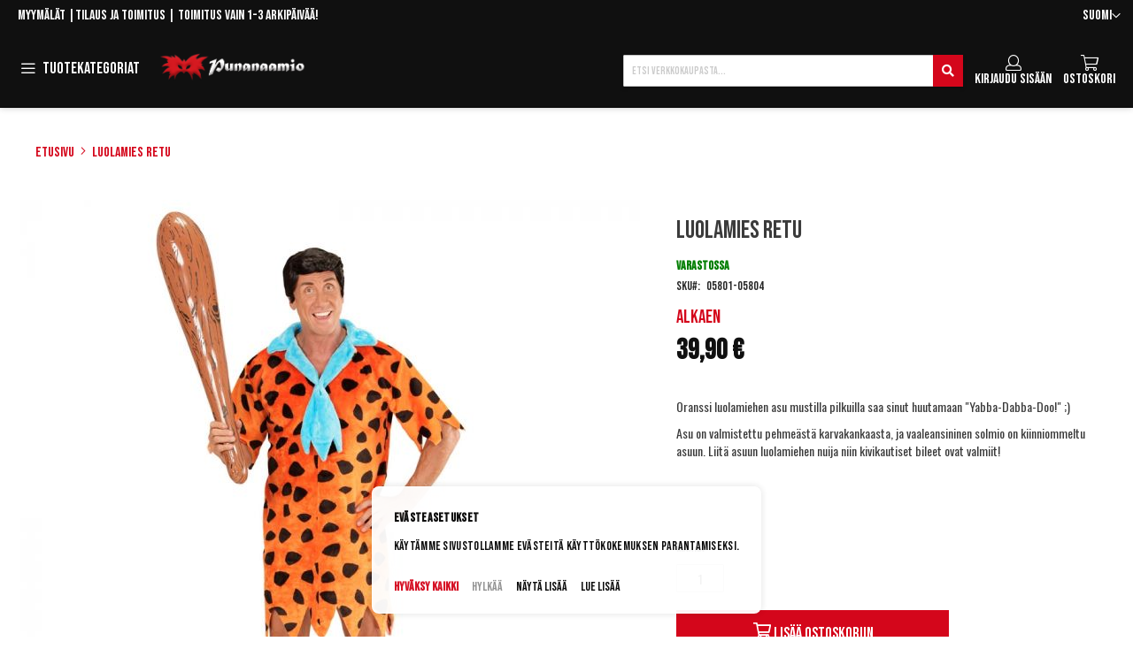

--- FILE ---
content_type: text/html; charset=UTF-8
request_url: https://www.punanaamio.fi/luolamies-retu.html
body_size: 37695
content:
 <!doctype html><html lang="fi"><head prefix="og: http://ogp.me/ns# fb: http://ogp.me/ns/fb# product: http://ogp.me/ns/product#"><script> var LOCALE = 'fi\u002DFI'; var BASE_URL = 'https\u003A\u002F\u002Fwww.punanaamio.fi\u002F'; var require = { 'baseUrl': 'https\u003A\u002F\u002Fwww.punanaamio.fi\u002Fstatic\u002Fversion1763016613\u002Ffrontend\u002FPiimega\u002FPunanaamio\u002Ffi_FI' };</script> <meta charset="utf-8"/>
<meta name="title" content="Luolamiehen oranssi asu! - punanaamio.fi"/>
<meta name="description" content="Pehmästä kankaasta valmistettu oranssi luolamiehen asu mustilla pilkuilla. Sininen solmio kuuluu asuun. "/>
<meta name="keywords" content="kivinen, soranen, flintstones, wilma, betty, tahvo, kivikausi, kiviset ja soraset, dinosaurus, luolamies, luolanainen, alkukantainen"/>
<meta name="robots" content="INDEX,FOLLOW"/>
<meta name="viewport" content="width=device-width, initial-scale=1"/>
<meta name="format-detection" content="telephone=no"/>
<title>Luolamiehen oranssi asu! - punanaamio.fi</title>
<link  rel="stylesheet" type="text/css"  media="all" href="https://www.punanaamio.fi/static/version1763016613/_cache/merged/ace85f8c6d6ee00f8e3cce86f1c39efb.min.css" />
<link  rel="stylesheet" type="text/css"  media="all" href="https://www.punanaamio.fi/static/version1763016613/frontend/Piimega/Punanaamio/fi_FI/Anowave_Ec/css/ec.min.css" />
<link  rel="stylesheet" type="text/css"  media="screen and (min-width: 768px)" href="https://www.punanaamio.fi/static/version1763016613/frontend/Piimega/Punanaamio/fi_FI/css/styles-l.min.css" />
<link  rel="stylesheet" type="text/css"  media="print" href="https://www.punanaamio.fi/static/version1763016613/frontend/Piimega/Punanaamio/fi_FI/css/print.min.css" />
<script  type="text/javascript"  src="https://www.punanaamio.fi/static/version1763016613/_cache/merged/5c84fc01cee6d57de8eddc3caa146fa8.min.js"></script>
<link rel="preload" as="font" crossorigin="anonymous" href="https://www.punanaamio.fi/static/version1763016613/frontend/Piimega/Punanaamio/fi_FI/fonts/opensans/light/opensans-300.woff2" />
<link rel="preload" as="font" crossorigin="anonymous" href="https://www.punanaamio.fi/static/version1763016613/frontend/Piimega/Punanaamio/fi_FI/fonts/opensans/regular/opensans-400.woff2" />
<link rel="preload" as="font" crossorigin="anonymous" href="https://www.punanaamio.fi/static/version1763016613/frontend/Piimega/Punanaamio/fi_FI/fonts/opensans/semibold/opensans-600.woff2" />
<link rel="preload" as="font" crossorigin="anonymous" href="https://www.punanaamio.fi/static/version1763016613/frontend/Piimega/Punanaamio/fi_FI/fonts/opensans/bold/opensans-700.woff2" />
<link rel="preload" as="font" crossorigin="anonymous" href="https://www.punanaamio.fi/static/version1763016613/frontend/Piimega/Punanaamio/fi_FI/fonts/Luma-Icons.woff2" />
<link  rel="canonical" href="https://www.punanaamio.fi/luolamies-retu.html" />
<link  rel="icon" type="image/x-icon" href="https://www.punanaamio.fi/media/favicon/default/favicon.ico" />
<link  rel="shortcut icon" type="image/x-icon" href="https://www.punanaamio.fi/media/favicon/default/favicon.ico" />
<meta name="google-site-verification" content="Ju8ViAc2foBDEzeuPjPimv3E7HYsv6mg2ER0f0hVl_8">
<meta name="google-site-verification" content="a1lK1z5HHapf4Unur0oRHtl_XTWQ46wGhmqv4JwwlJs">
<meta name="google-site-verification" content="aJ64xwQNYlkcAZEjLaXbZiDZyEcqLxBD_tZSkiVKAHg">

<style>
@media screen and (min-width: 1024px) {
  .cms-home .product-items.widget-product-grid .product-item {
        width: calc((100% - 8%) / 4) !important ;
   }
    .cms-home .product-items.widget-product-grid .product-item:first-child {
        margin-left: 0 !important;
    }
}
   
</style>
     <!-- BEGIN GOOGLE ANALYTICS CODE --><script type="text/x-magento-init">
{
    "*": {
        "Magento_GoogleAnalytics/js/google-analytics": {
            "isCookieRestrictionModeEnabled": 0,
            "currentWebsite": 1,
            "cookieName": "user_allowed_save_cookie",
            "ordersTrackingData": [],
            "pageTrackingData": {"optPageUrl":"","isAnonymizedIpActive":false,"accountId":"UA-19399375-1"}        }
    }
}</script><!-- END GOOGLE ANALYTICS CODE --> <script type="text/x-magento-init">
        {
            "*": {
                "Magento_PageCache/js/form-key-provider": {
                    "isPaginationCacheEnabled":
                        0                }
            }
        }</script> <script data-ommit="true" nonce="d3NuZDhlNW9ocmc5ZHdqczFsYnA2N254OTBjMnMwd3o=">

	window.dataLayer = window.dataLayer || [];

	window.AEC = window.AEC || {};

	AEC.Const = {"URL":"https://www.punanaamio.fi/","TIMING_CATEGORY_ADD_TO_CART":"Add To Cart Time","TIMING_CATEGORY_REMOVE_FROM_CART":"Remove From Cart Time","TIMING_CATEGORY_PRODUCT_CLICK":"Product Detail Click Time","TIMING_CATEGORY_CHECKOUT":"Checkout Time","TIMING_CATEGORY_CHECKOUT_STEP":"Checkout Step Tim","TIMING_CATEGORY_PRODUCT_WISHLIST":"Add to Wishlist Time","TIMING_CATEGORY_PRODUCT_COMPARE":"Add to Compare Time","VARIANT_DELIMITER":"-","VARIANT_DELIMITER_ATT":":","CHECKOUT_STEP_SHIPPING":1,"CHECKOUT_STEP_PAYMENT":2,"CHECKOUT_STEP_ORDER":3,"DIMENSION_SEARCH":18,"COOKIE_DIRECTIVE":true,"COOKIE_DIRECTIVE_ENGINE":1,"COOKIE_DIRECTIVE_SEGMENT_MODE":true,"COOKIE_DIRECTIVE_SEGMENT_MODE_EVENTS":["cookieConsentGranted","cookieConsentMarketingGranted","cookieConsentPreferencesGranted","cookieConsentAnalyticsGranted","cookieConsentUserdata","cookieConsentPersonalization"],"COOKIE_DIRECTIVE_CONSENT_GRANTED_EVENT":"cookieConsentGranted","COOKIE_DIRECTIVE_CONSENT_DECLINE_EVENT":"cookieConsentDeclined","COOKIE_DIRECTIVE_OVERRIDE_DECLINE":false,"COOKIE_DOMAIN":"www.punanaamio.fi","CATALOG_CATEGORY_ADD_TO_CART_REDIRECT_EVENT":"catalogCategoryAddToCartRedirect"};

	AEC.Const.COOKIE_DIRECTIVE_CONSENT_GRANTED = AEC.CookieConsent.getConsent("cookieConsentGranted");

	Object.entries({"Message":{"confirm":true,"confirmRemoveTitle":"Oletko varma?","confirmRemove":"Oletko varma ett\u00e4 haluat poistaa tuotteen ostoskorista?"},"storeName":"Suomi","currencyCode":"EUR","useDefaultValues":false,"facebook":false,"tiktok":false,"SUPER":[{"id":"209","label":"Koko","code":"koko_uusi","options":[{"value_index":"1999","label":"S","product_super_attribute_id":"1942","default_label":"S","store_label":"S","use_default_value":true},{"value_index":"2001","label":"M","product_super_attribute_id":"1942","default_label":"M","store_label":"M","use_default_value":true},{"value_index":"2002","label":"L","product_super_attribute_id":"1942","default_label":"L","store_label":"L","use_default_value":true},{"value_index":"2000","label":"XL","product_super_attribute_id":"1942","default_label":"XL","store_label":"XL","use_default_value":true}]}],"CONFIGURABLE_SIMPLES":{"8711":{"id":"05802","parent":"05801-05804","name":"Luolamies Retu \/ Koko M","parent_name":"Luolamies Retu","price":"39.900000","price_tier":[],"configurations":[{"value":"209","label":"M","title":"Koko","variant":"Koko:M"}]},"8712":{"id":"05803","parent":"05801-05804","name":"Luolamies Retu \/ Koko L","parent_name":"Luolamies Retu","price":"39.900000","price_tier":[],"configurations":[{"value":"209","label":"L","title":"Koko","variant":"Koko:L"}]},"8713":{"id":"05801","parent":"05801-05804","name":"Luolamies Retu \/ Koko S","parent_name":"Luolamies Retu","price":"39.900000","price_tier":[],"configurations":[{"value":"209","label":"S","title":"Koko","variant":"Koko:S"}]},"8714":{"id":"05804","parent":"05801-05804","name":"Luolamies Retu \/ Koko XL","parent_name":"Luolamies Retu","price":"42.900000","price_tier":[],"configurations":[{"value":"209","label":"XL","title":"Koko","variant":"Koko:XL"}]}},"BUNDLE":{"bundles":[],"options":[]},"localStorage":"true","summary":false,"reset":false,"tax":1,"simples":false}).forEach(([key,value]) => { AEC[key] = value; });</script>  <script data-ommit="true" nonce="d3NuZDhlNW9ocmc5ZHdqczFsYnA2N254OTBjMnMwd3o=">

    (summary => 
    {
    	if (summary)
    	{
        	let getSummary = (event) => 
        	{
            	AEC.Request.post("https:\/\/www.punanaamio.fi\/datalayer\/index\/cart\/",{ event:event }, (response) => 
            	{
                	dataLayer.push(response);
               	});
            };

            ['ec.cookie.remove.item.data','ec.cookie.update.item.data','ec.cookie.add.data'].forEach(event => 
            {
            	AEC.EventDispatcher.on(event, (event => 
            	{
                	return () => 
                	{
                    	setTimeout(() => { getSummary(event); }, 2000);
                    };
                })(event));
            });
    	}
    })(AEC.summary);</script><script data-ommit="true" nonce="d3NuZDhlNW9ocmc5ZHdqczFsYnA2N254OTBjMnMwd3o=">

    if ('undefined' !== typeof AEC && AEC.GA4)
    {
    	AEC.GA4.enabled = true;

    	 AEC.GA4.conversion_event = "purchase";

    	 AEC.GA4.currency = "EUR";

    	 AEC.GA4.quote = [];
    }</script> <script data-ommit="true" nonce="d3NuZDhlNW9ocmc5ZHdqczFsYnA2N254OTBjMnMwd3o=">

	 window.dataLayer = window.dataLayer || [];

	 	
    	function gtag()
    	{
    		dataLayer.push(arguments);
    	};

    	if (null === localStorage.getItem('consentMode'))
    	{
    		gtag('consent', 'default', {"ad_storage":"denied","analytics_storage":"denied","functionality_storage":"denied","personalization_storage":"denied","security_storage":"denied","ad_user_data":"denied","ad_personalization":"denied","wait_for_update":500});
    	}
    	else 
    	{
			
				gtag('consent', 'default', JSON.parse(localStorage.getItem('consentMode')));

			 }
  
      var dataLayerTransport = (function()
	{
		var data = [];
		
		return {
			data:[],
			push: function(data)
			{
				this.data.push(data);
				
				return this;
			},
			serialize: function()
			{
				return this.data;
			}
		}	
	})();</script>     <template data-consent="true"><div class="ec-gtm-cookie-directive" data-google="anowave gtm" data-check="1"><div><div> <div><p><strong>Evästeasetukset</strong></p><p>Käytämme sivustollamme evästeitä käyttökokemuksen parantamiseksi.</p></div> <div class="ec-gtm-cookie-directive-customize"><div class="ec-gtm-cookie-directive-segments"> <div><input type="checkbox" checked="checked" disabled /><label> Välttämättömät evästeet </label> <a class="ec-gtm-cookie-directive-note-toggle" data-show="Lue lisää" data-hide="Piilota">Lue lisää</a> <div class="ec-gtm-cookie-directive-note"><small> Välttämättömät evästeet ovat verkkosivuston toiminnan kannalta välttämättömiä. Ilman näitä evästeitä sivuston perustoiminnallisuudet eivät voi toimia. </small></div></div> <div><input type="checkbox" name="cookie[]" data-consent="cookieConsentMarketingGranted" value="cookieConsentMarketingGranted" id="consent_cookieConsentMarketingGranted" checked="checked" /><label for="consent_cookieConsentMarketingGranted">Markkinoinnin evästeet </label> <a class="ec-gtm-cookie-directive-note-toggle" data-show="Lue lisää" data-hide="Piilota">Lue lisää</a> <div class="ec-gtm-cookie-directive-note"><small> Markkinoinnin evästeillä pyritään näyttämään yksittäiselle käyttäjälle kiinnostavia mainoksia. </small></div></div> <div><input type="checkbox" name="cookie[]" data-consent="cookieConsentPreferencesGranted" value="cookieConsentPreferencesGranted" id="consent_cookieConsentPreferencesGranted" checked="checked" /><label for="consent_cookieConsentPreferencesGranted">Asetuksiin liittyvät evästeet </label> <a class="ec-gtm-cookie-directive-note-toggle" data-show="Lue lisää" data-hide="Piilota">Lue lisää</a> <div class="ec-gtm-cookie-directive-note"><small> Asetuksiin liittyvillä evästeillä tallennetaan valitsemiasi asetuksia, kuten esimerkiksi sivuston kieli. </small></div></div> <div><input type="checkbox" name="cookie[]" data-consent="cookieConsentAnalyticsGranted" value="cookieConsentAnalyticsGranted" id="consent_cookieConsentAnalyticsGranted" checked="checked" /><label for="consent_cookieConsentAnalyticsGranted">Analytiikan evästeet </label> <a class="ec-gtm-cookie-directive-note-toggle" data-show="Lue lisää" data-hide="Piilota">Lue lisää</a> <div class="ec-gtm-cookie-directive-note"><small> Analytiikan evästeet auttavat parantamaan sivuston toimintaa tutkimalla, miten sivustoa käytetään. Data on anonymisoitua. </small></div></div> <div><input type="checkbox" name="cookie[]" data-consent="cookieConsentUserdata" value="cookieConsentUserdata" id="consent_cookieConsentUserdata" checked="checked" /><label for="consent_cookieConsentUserdata">Salli käyttäjätietojen lähettäminen Googlelle mainontatarkoituksiin </label> <a class="ec-gtm-cookie-directive-note-toggle" data-show="Lue lisää" data-hide="Piilota">Lue lisää</a> <div class="ec-gtm-cookie-directive-note"><small> Suostumus mainontaan liittyvien käyttäjätietojen lähettäminen Googlelle. </small></div></div> <div><input type="checkbox" name="cookie[]" data-consent="cookieConsentPersonalization" value="cookieConsentPersonalization" id="consent_cookieConsentPersonalization" checked="checked" /><label for="consent_cookieConsentPersonalization"> Salli personoitu mainonta (uudelleenmarkkinointi) </label> <a class="ec-gtm-cookie-directive-note-toggle" data-show="Lue lisää" data-hide="Piilota">Lue lisää</a> <div class="ec-gtm-cookie-directive-note"><small> Suostumus personoituun mainontaan. </small></div></div> <div data-consent-uuid-wrapper><a class="ec-gtm-cookie-directive-note-toggle" data-show="Show consent details" data-hide="Close consent details">Show consent details</a> <div class="ec-gtm-cookie-directive-note ec-gtm-cookie-directive-note-consent"><small> <div>Your consent ID:</div><div data-consent-uuid></div></small></div></div></div></div> <div> <a class="action accept" data-confirm="Kiitos!">Hyväksy</a>  <a class="action accept-all" data-confirm="Kiitos!">Hyväksy kaikki</a>  <a class="action decline">Hylkää</a>   <a class="action customize" data-show="Näytä lisää" data-hide="Show less">Näytä lisää</a>   <a class="action refuse" href="https://www.punanaamio.fi/privacy-policy-cookie-restriction-mode" target="_blank">Lue lisää</a>  <a class="action close"><svg xmlns="http://www.w3.org/2000/svg" width="24" height="24"><path fill="#000000" d="M5.29289 5.29289C5.68342 4.90237 6.31658 4.90237 6.70711 5.29289L12 10.5858L17.2929 5.29289C17.6834 4.90237 18.3166 4.90237 18.7071 5.29289C19.0976 5.68342 19.0976 6.31658 18.7071 6.70711L13.4142 12L18.7071 17.2929C19.0976 17.6834 19.0976 18.3166 18.7071 18.7071C18.3166 19.0976 17.6834 19.0976 17.2929 18.7071L12 13.4142L6.70711 18.7071C6.31658 19.0976 5.68342 19.0976 5.29289 18.7071C4.90237 18.3166 4.90237 17.6834 5.29289 17.2929L10.5858 12L5.29289 6.70711C4.90237 6.31658 4.90237 5.68342 5.29289 5.29289Z"/></svg></a></div></div></div></div></template> <script data-ommit="true" nonce="d3NuZDhlNW9ocmc5ZHdqczFsYnA2N254OTBjMnMwd3o=">

		AEC.CookieConsent.setReflect(consent => 
		{
			consent.updateConsent(() => 
			{
				document.dispatchEvent(new CustomEvent('ec.consent.update', 
				{
					detail: {}
				}));
			});
			
			document.addEventListener("DOMContentLoaded", () => 
			{
				consent.setWidget({"asses":[],"acquire":false,"options":{"display":1,"color":"#cc0000","colorEnd":"#cc0000"},"scheme":0,"nonce":"d3NuZDhlNW9ocmc5ZHdqczFsYnA2N254OTBjMnMwd3o=","endpoints":{"type":"json","cookie":"https:\/\/www.punanaamio.fi\/datalayer\/index\/cookie\/","cookieContent":"https:\/\/www.punanaamio.fi\/datalayer\/index\/cookieContent\/","cookieConsent":"https:\/\/www.punanaamio.fi\/datalayer\/index\/cookieConsent\/"}}).getConsentDialog(dataLayer).finish();
			});
		}, 
		0);</script>  <script data-ommit="true" nonce="d3NuZDhlNW9ocmc5ZHdqczFsYnA2N254OTBjMnMwd3o=">

	/* Dynamic remarketing */
	window.google_tag_params = window.google_tag_params || {};

	/* Default pagetype */
	window.google_tag_params.ecomm_pagetype = "product";

	/* Grouped products collection */
	window.G = [];

	/**
	 * Global revenue 
	 */
	window.revenue = 0;

	/**
	 * DoubleClick
	 */
	window.DoubleClick = 
	{
		DoubleClickRevenue:	 	0,
		DoubleClickTransaction: 0,
		DoubleClickQuantity: 	0
	};
	
	 AEC.Cookie.visitor({"pageType":"product","pageName":"Luolamiehen oranssi asu! - punanaamio.fi","websiteCountry":"FI","websiteLanguage":"fi_FI","visitorLoginState":"Logged out","visitorLifetimeValue":0,"visitorExistingCustomer":"Ei","clientStatus":"Not client","visitorType":"NOT LOGGED IN","currentStore":"Suomi"}).push(dataLayer, false);</script> <script data-ommit="true" nonce="d3NuZDhlNW9ocmc5ZHdqczFsYnA2N254OTBjMnMwd3o=">

		 
			(params => 
			{
				window.google_tag_params.ecomm_pagetype 	= params.ecomm_pagetype;
	    		window.google_tag_params.ecomm_category 	= params.ecomm_category;

	    		window.google_tag_params.ecomm_prodid		= (pid => 
				{
					if(window.location.hash)
					{
						let hash = window.location.hash.substring(1);

						Object.entries(AEC.CONFIGURABLE_SIMPLES).forEach(([key, configurable]) => 
						{
							Object.entries(configurable.configurations).forEach(([key, value]) => 
							{
								let compare = [value.value,value.label].join('=');

								if (-1 !== hash.indexOf(compare))
								{
									pid = configurable.id;
								}
							});
						});	
					}

					return pid;
					
				})(params.ecomm_prodid);

	    		window.google_tag_params.ecomm_totalvalue 	= params.ecomm_totalvalue;

			})({"ecomm_pagetype":"product","ecomm_category":"Naamiaisasut aikuisille\/Satuasut ja fiktiohahmot","ecomm_prodid":"05801-05804","ecomm_totalvalue":39.9});

    		window.google_tag_params.returnCustomer 	=  false;

    	   (payload => 
		{
			AEC.CookieConsent.queue(() => 
			{
				AEC.Cookie.detail(payload).push(dataLayer);
				
			}).process();

			 dataLayerTransport.push(payload);

             document.addEventListener("DOMContentLoaded", () => 
            {
            	let items = (function()
            	{
            		var items = [], trace = {};
            
            		document.querySelectorAll('[data-event=select_item]').forEach(element => 
            		{
            			let entity = 
            			{
            					
            				item_id: 		element.dataset.id,
            				item_name: 		element.dataset.name,
            				item_list_name: element.dataset.list,
            				item_list_id:	element.dataset.list,
            				item_brand: 	element.dataset.brand,
            				category:		element.dataset.category,
            				price: 			parseFloat(element.dataset.price),
            				index: 			parseFloat(element.dataset.position),
            				currency:		AEC.GA4.currency,
            				quantity: 		1,
            				remarketingFacebookId: element.dataset.remarketingFacebookId,
            				remarketingAdwordsId:  element.dataset.remarketingAdwordsId,
            				google_business_vertical: 'retail',
            				dimension10: element.dataset['dimension10']
            			};

            			Object.assign(entity, entity, AEC.GA4.augmentCategories(entity));
            
                    	var attributes = element.dataset.attributes;
            
                    	if (attributes)
            	        {
                	        Object.entries(JSON.parse(attributes)).forEach(([key, value]) => 
                	        {
                    	        entity[key] = value;
                	        });
                	    }

                	    if (!trace.hasOwnProperty(entity.item_id))
                	    {
                    	    trace[entity.item_id] = true;
                    	    
            				items.push(entity);
                	    }
                	});
            
            		return items;
            	})();

            	if (items.length)
            	{
            		let data = {"currency":"EUR","ecommerce":{"item_list_id":"Mixed Products","item_list_name":"Mixed Products"},"event":"view_item_list"};

            	    data.ecommerce['items'] = items;

            	    AEC.CookieConsent.queue(() => 
        			{
            			AEC.Cookie.impressions(data).push(dataLayer);
            			
        			}).process();
            	}
            });
            
		})({"ecommerce":{"currency":"EUR","value":39.9,"items":[{"item_id":"05801-05804","item_name":"Luolamies Retu","price":39.9,"item_brand":"","item_reviews_count":0,"item_rating_summary":0,"google_business_vertical":"retail","dimension10":"Varastossa","quantity":1,"index":0,"item_category":"Naamiaisasut aikuisille","item_category2":"Satuasut ja fiktiohahmot"}]},"event":"view_item","currentStore":"Suomi"});
		

		 window.G = [];

		
			if (window.G)
			{
				window.G.forEach(entity => 
				{
					AEC.CookieConsent.queue(() => 
					{
						let g = {"currency":"EUR","ecommerce":{"item_list_id":"Grouped products","item_list_name":"Grouped products"},"event":"view_item","value":0};

						g.value = entity.price;
						
						g.ecommerce['items'] = [ entity ];

						AEC.Cookie.detail(g).push(dataLayer);
						
					}).process();
				});
			}

		 </script>    <script nonce="d3NuZDhlNW9ocmc5ZHdqczFsYnA2N254OTBjMnMwd3o=" data-consent="cookieConsentGranted" type="text/template">(function(w,d,s,l,i){w[l]=w[l]||[];w[l].push({'gtm.start':
new Date().getTime(),event:'gtm.js'});var f=d.getElementsByTagName(s)[0],
j=d.createElement(s),dl=l!='dataLayer'?'&l='+l:'';j.async=true;j.nonce='d3NuZDhlNW9ocmc5ZHdqczFsYnA2N254OTBjMnMwd3o=';j.src=
'https://www.googletagmanager.com/gtm.js?id='+i+dl;f.parentNode.insertBefore(j,f);
})(window,document,'script','dataLayer','GTM-KPPFSQZ');</script>
<!-- End Google Tag Manager -->
   <script data-ommit="true" nonce="d3NuZDhlNW9ocmc5ZHdqczFsYnA2N254OTBjMnMwd3o=">

    </script> <script data-ommit="true" nonce="d3NuZDhlNW9ocmc5ZHdqczFsYnA2N254OTBjMnMwd3o=">AEC.Bind.apply({"performance":false})</script>   <script type="text&#x2F;javascript" src="https&#x3A;&#x2F;&#x2F;chimpstatic.com&#x2F;mcjs-connected&#x2F;js&#x2F;users&#x2F;d50381ee4d6efe9e406e4519c&#x2F;be8d652031be50fd80c2f385b.js" defer="defer">
</script> <link rel="preconnect" href="https://fonts.gstatic.com"><link rel="preconnect" href="https://fonts.googleapis.com"> <meta property="og:type" content="product" /><meta property="og:title" content="Luolamies&#x20;Retu" /><meta property="og:image" content="https://www.punanaamio.fi/media/catalog/product/cache/f03cc355924e976e0b330aa3c0d95064/0/5/05801-4-luolamies-retu-naamiaisasu.jpg" /><meta property="og:description" content="Oranssi&#x20;luolamiehen&#x20;asu&#x20;mustilla&#x20;pilkuilla&#x20;saa&#x20;sinut&#x20;huutamaan&#x20;&quot;Yabba-Dabba-Doo&#x21;&quot;&#xA0;&#x3B;&#x29;&#x0D;&#x0A;Asu&#x20;on&#x20;valmistettu&#x20;pehme&#xE4;st&#xE4;&#x20;karvakankaasta,&#x20;ja&#x20;vaaleansininen&#x20;solmio&#x20;on&#x20;kiinniommeltu&#x20;asuun.&#x20;Liit&#xE4;&#x20;asuun&#x20;luolamiehen&#x20;nuija&#x20;niin&#x20;kivikautiset&#x20;bileet&#x20;ovat&#x20;valmiit&#x21;&#x0D;&#x0A;&#xA0;" /><meta property="og:url" content="https://www.punanaamio.fi/luolamies-retu.html" /> <meta property="product:price:amount" content="39.9"/> <meta property="product:price:currency" content="EUR"/>   <style> .ec-gtm-cookie-directive > div { background: #ffffff; color: #000000; -webkit-border-radius: 8px; -moz-border-radius: 8px; -ms-border-radius: 8px; -o-border-radius: 8px; border-radius: 8px; } .ec-gtm-cookie-directive > div > div > div { padding-left: 0px; } .ec-gtm-cookie-directive > div > div > div a.action.accept, .ec-gtm-cookie-directive > div > div > div a.action.accept-all { color: #d4061b; } .ec-gtm-cookie-directive > div > div > div a.action.refuse, .ec-gtm-cookie-directive > div > div > div a.action.customize { color: #000000; } .ec-gtm-cookie-directive > div > div > div .ec-gtm-cookie-directive-note-toggle { color: #d4061b; } .ec-gtm-cookie-directive-segments { background: #ffffff; } .ec-gtm-cookie-directive-segments > div input[type="checkbox"] + label:before { border:1px solid #000000; } .ec-gtm-cookie-directive .consent-logo { width: 0px; } </style></head><body data-container="body" data-mage-init='{"loaderAjax": {}, "loader": { "icon": "https://www.punanaamio.fi/static/version1763016613/frontend/Piimega/Punanaamio/fi_FI/images/loader-2.gif"}}' id="html-body" itemtype="http://schema.org/Product" itemscope="itemscope" class="page-product-configurable catalog-product-view product-luolamies-retu page-layout-1column">        <script type="text/x-magento-init">
    {
        "*": {
            "Magento_PageBuilder/js/widget-initializer": {
                "config": {"[data-content-type=\"slider\"][data-appearance=\"default\"]":{"Magento_PageBuilder\/js\/content-type\/slider\/appearance\/default\/widget":false},"[data-content-type=\"map\"]":{"Magento_PageBuilder\/js\/content-type\/map\/appearance\/default\/widget":false},"[data-content-type=\"row\"]":{"Magento_PageBuilder\/js\/content-type\/row\/appearance\/default\/widget":false},"[data-content-type=\"tabs\"]":{"Magento_PageBuilder\/js\/content-type\/tabs\/appearance\/default\/widget":false},"[data-content-type=\"slide\"]":{"Magento_PageBuilder\/js\/content-type\/slide\/appearance\/default\/widget":{"buttonSelector":".pagebuilder-slide-button","showOverlay":"hover","dataRole":"slide"}},"[data-content-type=\"banner\"]":{"Magento_PageBuilder\/js\/content-type\/banner\/appearance\/default\/widget":{"buttonSelector":".pagebuilder-banner-button","showOverlay":"hover","dataRole":"banner"}},"[data-content-type=\"buttons\"]":{"Magento_PageBuilder\/js\/content-type\/buttons\/appearance\/inline\/widget":false},"[data-content-type=\"products\"][data-appearance=\"carousel\"]":{"Magento_PageBuilder\/js\/content-type\/products\/appearance\/carousel\/widget":false}},
                "breakpoints": {"desktop":{"label":"Desktop","stage":true,"default":true,"class":"desktop-switcher","icon":"Magento_PageBuilder::css\/images\/switcher\/switcher-desktop.svg","conditions":{"min-width":"1024px"},"options":{"products":{"default":{"slidesToShow":"5"}}}},"tablet":{"conditions":{"max-width":"1024px","min-width":"768px"},"options":{"products":{"default":{"slidesToShow":"4"},"continuous":{"slidesToShow":"3"}}}},"mobile":{"label":"Mobile","stage":true,"class":"mobile-switcher","icon":"Magento_PageBuilder::css\/images\/switcher\/switcher-mobile.svg","media":"only screen and (max-width: 768px)","conditions":{"max-width":"768px","min-width":"640px"},"options":{"products":{"default":{"slidesToShow":"3"}}}},"mobile-small":{"conditions":{"max-width":"640px"},"options":{"products":{"default":{"slidesToShow":"2"},"continuous":{"slidesToShow":"1"}}}}}            }
        }
    }</script>   <div class="cookie-status-message" id="cookie-status">The store will not work correctly when cookies are disabled.</div> <script type="text&#x2F;javascript">document.querySelector("#cookie-status").style.display = "none";</script> <script type="text/x-magento-init">
    {
        "*": {
            "cookieStatus": {}
        }
    }</script> <script type="text/x-magento-init">
    {
        "*": {
            "mage/cookies": {
                "expires": null,
                "path": "\u002F",
                "domain": ".www.punanaamio.fi",
                "secure": true,
                "lifetime": "3600"
            }
        }
    }</script>  <noscript><div class="message global noscript"><div class="content"><p><strong>JavaScript seems to be disabled in your browser.</strong> <span> For the best experience on our site, be sure to turn on Javascript in your browser.</span></p></div></div></noscript>    <script> window.cookiesConfig = window.cookiesConfig || {}; window.cookiesConfig.secure = true; </script> <script>    require.config({
        map: {
            '*': {
                wysiwygAdapter: 'mage/adminhtml/wysiwyg/tiny_mce/tinymceAdapter'
            }
        }
    });</script> <script>    require.config({
        paths: {
            googleMaps: 'https\u003A\u002F\u002Fmaps.googleapis.com\u002Fmaps\u002Fapi\u002Fjs\u003Fv\u003D3.53\u0026key\u003D'
        },
        config: {
            'Magento_PageBuilder/js/utils/map': {
                style: '',
            },
            'Magento_PageBuilder/js/content-type/map/preview': {
                apiKey: '',
                apiKeyErrorMessage: 'You\u0020must\u0020provide\u0020a\u0020valid\u0020\u003Ca\u0020href\u003D\u0027https\u003A\u002F\u002Fwww.punanaamio.fi\u002Fadminhtml\u002Fsystem_config\u002Fedit\u002Fsection\u002Fcms\u002F\u0023cms_pagebuilder\u0027\u0020target\u003D\u0027_blank\u0027\u003EGoogle\u0020Maps\u0020API\u0020key\u003C\u002Fa\u003E\u0020to\u0020use\u0020a\u0020map.'
            },
            'Magento_PageBuilder/js/form/element/map': {
                apiKey: '',
                apiKeyErrorMessage: 'You\u0020must\u0020provide\u0020a\u0020valid\u0020\u003Ca\u0020href\u003D\u0027https\u003A\u002F\u002Fwww.punanaamio.fi\u002Fadminhtml\u002Fsystem_config\u002Fedit\u002Fsection\u002Fcms\u002F\u0023cms_pagebuilder\u0027\u0020target\u003D\u0027_blank\u0027\u003EGoogle\u0020Maps\u0020API\u0020key\u003C\u002Fa\u003E\u0020to\u0020use\u0020a\u0020map.'
            },
        }
    });</script><script>
    require.config({
        shim: {
            'Magento_PageBuilder/js/utils/map': {
                deps: ['googleMaps']
            }
        }
    });</script><!-- Google Tag Manager (noscript) -->
<noscript><iframe src="https://www.googletagmanager.com/ns.html?id=GTM-KPPFSQZ"
height="0" width="0" style="display:none;visibility:hidden"></iframe></noscript>
<!-- End Google Tag Manager (noscript) --><div class="page-wrapper"><header class="page-header"><div class="panel wrapper"><div class="panel header"> <a class="action skip contentarea" href="#contentarea"><span> Skip to Content</span></a>    <div class="switcher language switcher-language" data-ui-id="language-switcher" id="switcher-language"><strong class="label switcher-label"><span>Kieli</span></strong> <div class="actions dropdown options switcher-options"><div class="action toggle switcher-trigger" id="switcher-language-trigger" data-mage-init='{"dropdown":{}}' data-toggle="dropdown" data-trigger-keypress-button="true"><strong class="view-default"><span>Suomi</span></strong></div><ul class="dropdown switcher-dropdown" data-target="dropdown">    <li class="view-english switcher-option"><a href="https://www.punanaamio.fi/stores/store/redirect/___store/english/___from_store/default/uenc/aHR0cHM6Ly93d3cucHVuYW5hYW1pby5maS9sdW9sYW1pZXMtcmV0dS5odG1sP19fX3N0b3JlPWVuZ2xpc2g~/">English</a></li>  </ul></div></div><div class="cms-top-links" style="float: left;"><a style="color: white;" href="/myymalat">Myymälät</a> |<a style="color: white;" href="/tilausohjeet-ja-toimituskulut">Tilaus ja toimitus</a> <span class="top-links-delivery-text">| Toimitus vain 1-3 arkipäivää!</span></div></div></div><div class="header content"> <span id="nav-toggle-wrapper"><label for="nav-toggle" class="toggle label"> <span class="toggle-text">Tuotekategoriat</span>  <button id="nav-toggle" type="button">Toggle Navigation</button></label></span>  <a class="logo" href="https://www.punanaamio.fi/" title="Punanaamio – Naamiaisasut, peruukit, naamarit ja muut juhlatuotteet"><img src="https://www.punanaamio.fi/media/logo/websites/1/logotaustaton.png" title="Punanaamio&#x20;&#x2013;&#x20;Naamiaisasut,&#x20;peruukit,&#x20;naamarit&#x20;ja&#x20;muut&#x20;juhlatuotteet" alt="Punanaamio&#x20;&#x2013;&#x20;Naamiaisasut,&#x20;peruukit,&#x20;naamarit&#x20;ja&#x20;muut&#x20;juhlatuotteet" width="170" height="44" /></a> <div data-block="minicart" class="minicart-wrapper"><a class="action showcart" href="https://www.punanaamio.fi/checkout/cart/" data-bind="scope: 'minicart_content'"><span class="text">Ostoskori</span> <span class="counter qty empty" data-bind="css: { empty: !!getCartParam('summary_count') == false && !isLoading() }, blockLoader: isLoading"><span class="counter-number"><!-- ko if: getCartParam('summary_count') --><!-- ko text: getCartParam('summary_count').toLocaleString(window.LOCALE) --><!-- /ko --><!-- /ko --></span> <span class="counter-label"><!-- ko if: getCartParam('summary_count') --><!-- ko text: getCartParam('summary_count').toLocaleString(window.LOCALE) --><!-- /ko --><!-- ko i18n: 'items' --><!-- /ko --><!-- /ko --></span></span></a>  <div class="block block-minicart" data-role="dropdownDialog" data-mage-init='{"dropdownDialog":{ "appendTo":"[data-block=minicart]", "triggerTarget":".showcart", "timeout": "2000", "closeOnMouseLeave": false, "closeOnEscape": true, "triggerClass":"active", "parentClass":"active", "buttons":[]}}'><div id="minicart-content-wrapper" data-bind="scope: 'minicart_content'"><!-- ko template: getTemplate() --><!-- /ko --></div></div> <script>window.checkout = {"shoppingCartUrl":"https:\/\/www.punanaamio.fi\/checkout\/cart\/","checkoutUrl":"https:\/\/www.punanaamio.fi\/checkout\/","updateItemQtyUrl":"https:\/\/www.punanaamio.fi\/checkout\/sidebar\/updateItemQty\/","removeItemUrl":"https:\/\/www.punanaamio.fi\/checkout\/sidebar\/removeItem\/","imageTemplate":"Magento_Catalog\/product\/image_with_borders","baseUrl":"https:\/\/www.punanaamio.fi\/","minicartMaxItemsVisible":2,"websiteId":"1","maxItemsToDisplay":10,"storeId":"1","storeGroupId":"1","agreementIds":["1"],"customerLoginUrl":"https:\/\/www.punanaamio.fi\/customer\/account\/login\/","isRedirectRequired":false,"autocomplete":"off","captcha":{"user_login":{"isCaseSensitive":false,"imageHeight":50,"imageSrc":"","refreshUrl":"https:\/\/www.punanaamio.fi\/captcha\/refresh\/","isRequired":false,"timestamp":1763801606}}}</script> <script type="text/x-magento-init">
    {
        "[data-block='minicart']": {
            "Magento_Ui/js/core/app": {"components":{"minicart_content":{"children":{"subtotal.container":{"children":{"subtotal":{"children":{"subtotal.totals":{"config":{"display_cart_subtotal_incl_tax":1,"display_cart_subtotal_excl_tax":0,"template":"Magento_Tax\/checkout\/minicart\/subtotal\/totals"},"children":{"subtotal.totals.msrp":{"component":"Magento_Msrp\/js\/view\/checkout\/minicart\/subtotal\/totals","config":{"displayArea":"minicart-subtotal-hidden","template":"Magento_Msrp\/checkout\/minicart\/subtotal\/totals"}}},"component":"Magento_Tax\/js\/view\/checkout\/minicart\/subtotal\/totals"}},"component":"uiComponent","config":{"template":"Magento_Checkout\/minicart\/subtotal"}}},"component":"uiComponent","config":{"displayArea":"subtotalContainer"}},"item.renderer":{"component":"Magento_Checkout\/js\/view\/cart-item-renderer","config":{"displayArea":"defaultRenderer","template":"Magento_Checkout\/minicart\/item\/default"},"children":{"item.image":{"component":"Magento_Catalog\/js\/view\/image","config":{"template":"Magento_Catalog\/product\/image","displayArea":"itemImage"}},"checkout.cart.item.price.sidebar":{"component":"uiComponent","config":{"template":"Magento_Checkout\/minicart\/item\/price","displayArea":"priceSidebar"}}}},"extra_info":{"component":"uiComponent","config":{"displayArea":"extraInfo"}},"promotion":{"component":"uiComponent","config":{"displayArea":"promotion"}}},"config":{"itemRenderer":{"default":"defaultRenderer","simple":"defaultRenderer","virtual":"defaultRenderer"},"template":"Magento_Checkout\/minicart\/content"},"component":"Magento_Checkout\/js\/view\/minicart"}},"types":[]}        },
        "*": {
            "Magento_Ui/js/block-loader": "https\u003A\u002F\u002Fwww.punanaamio.fi\u002Fstatic\u002Fversion1763016613\u002Ffrontend\u002FPiimega\u002FPunanaamio\u002Ffi_FI\u002Fimages\u002Floader\u002D1.gif"
        }
    }</script></div><ul class="header links">  <li class="greet welcome" data-bind="scope: 'customer'"><!-- ko if: customer().fullname --><span class="logged-in" data-bind="text: new String('Tervetuloa, %1!'). replace('%1', customer().fullname)"></span> <!-- /ko --><!-- ko ifnot: customer().fullname --><span class="not-logged-in" data-bind="text: 'Tervetuloa Punanaamion verkkokauppaan!'"></span>  <!-- /ko --></li>  <script type="text/x-magento-init">
        {
            "*": {
                "Magento_Ui/js/core/app": {
                    "components": {
                        "customer": {
                            "component": "Magento_Customer/js/view/customer"
                        }
                    }
                }
            }
        }</script>  <li class="authorization-link" data-label="tai"><a href="https://www.punanaamio.fi/customer/account/login/"><span class="label">Kirjaudu sisään</span></a></li></ul>  <div class="block block-search" id="categorysearch-searchbox-block-search"><div class="block block-title"><strong>Hae</strong></div><div class="block block-content" id="categorysearch_searchbox"><form class="form minisearch" id="search_mini_form" action="https://www.punanaamio.fi/catalogsearch/result/" method="get"><div class="field search"><label class="label" for="search" data-role="minisearch-label" :class="searchFieldLabelClasses" v-on:mousedown="searchLabelMouseDown" v-on:mouseup="searchLabelMouseUp"><span>Hae</span></label> <div class="control"> <input id="search" type="text" name="q" placeholder="Etsi verkkokaupasta..." class="input-text" :class="{'list-visible': listVisible}" maxlength="128" role="combobox" aria-haspopup="false" aria-autocomplete="both" autocomplete="off" v-model="searchInput" v-on:focus="searchInputFocus" v-on:blur="searchInputBlur" />    <script async="true">     require(["Vue", "categorysearcsuggestions", "categorysearchapi/factory"], function(Vue, suggestions,  apifactory) {
        var initialSearchTerm = '';
        var formKey = 'NBFBw7KxIO6fZ4lM';
        var suggestionsapi = apifactory.getSearchApi('suggestions');
        suggestionsapi.setBaseUrl('https://www.punanaamio.fi/');
        suggestionsapi.setFormKey(formKey);
        suggestions.setInitialSearchTerm(initialSearchTerm);
        suggestions.init();
    });</script> <div id="search_autocomplete" class="search-autocomplete" :style="{ display: listVisible ? 'block' : 'none' } " v-on:mouseenter="boxGotFocus" v-on:mouseleave="boxLostFocus" v-cloak><ul><li v-for="suggestion in suggestions" v-on:click="onSuggestionClick(suggestion)"><span >{{suggestion}}</span></li></ul></div>  </div></div><div class="actions"><button type="submit" title="Hae" class="action search"><span>Hae</span></button></div></form></div></div><!-- data-mage-init='{"quickSearch":{ "formSelector":"#search_mini_form", "url":"", "destinationSelector":"#search_autocomplete"} }' --><ul class="compare wrapper"> <li class="item link compare" data-bind="scope: 'compareProducts'" data-role="compare-products-link"><a class="action compare no-display" title="Vertailu" data-bind="attr: {'href': compareProducts().listUrl}, css: {'no-display': !compareProducts().count}" >Vertailu <span class="counter qty" data-bind="text: compareProducts().countCaption"></span></a></li> <script type="text/x-magento-init">
{"[data-role=compare-products-link]": {"Magento_Ui/js/core/app": {"components":{"compareProducts":{"component":"Magento_Catalog\/js\/view\/compare-products"}}}}}</script></ul></div></header><main id="maincontent" class="page-main"> <a id="contentarea" tabindex="-1"></a><div class="page messages"> <div data-placeholder="messages"></div> <div data-bind="scope: 'messages'"><!-- ko if: cookieMessagesObservable() && cookieMessagesObservable().length > 0 --><div aria-atomic="true" role="alert" class="messages" data-bind="foreach: { data: cookieMessagesObservable(), as: 'message' }"><div data-bind="attr: { class: 'message-' + message.type + ' ' + message.type + ' message', 'data-ui-id': 'message-' + message.type }"><div data-bind="html: $parent.prepareMessageForHtml(message.text)"></div></div></div><!-- /ko --><div aria-atomic="true" role="alert" class="messages" data-bind="foreach: { data: messages().messages, as: 'message' }, afterRender: purgeMessages"><div data-bind="attr: { class: 'message-' + message.type + ' ' + message.type + ' message', 'data-ui-id': 'message-' + message.type }"><div data-bind="html: $parent.prepareMessageForHtml(message.text)"></div></div></div></div><script type="text/x-magento-init">
    {
        "*": {
            "Magento_Ui/js/core/app": {
                "components": {
                        "messages": {
                            "component": "Magento_Theme/js/view/messages"
                        }
                    }
                }
            }
    }</script></div><div class="columns"><div class="column main"> <div class="breadcrumbs"></div> <script type="text/x-magento-init">
    {
        ".breadcrumbs": {
            "breadcrumbs": {"categoryUrlSuffix":".html","useCategoryPathInUrl":0,"product":"Luolamies Retu"}        }
    }</script><input name="form_key" type="hidden" value="NBFBw7KxIO6fZ4lM" /> <div id="authenticationPopup" data-bind="scope:'authenticationPopup', style: {display: 'none'}"> <script>window.authenticationPopup = {"autocomplete":"off","customerRegisterUrl":"https:\/\/www.punanaamio.fi\/customer\/account\/create\/","customerForgotPasswordUrl":"https:\/\/www.punanaamio.fi\/customer\/account\/forgotpassword\/","baseUrl":"https:\/\/www.punanaamio.fi\/","customerLoginUrl":"https:\/\/www.punanaamio.fi\/customer\/ajax\/login\/"}</script> <!-- ko template: getTemplate() --><!-- /ko --> <script type="text/x-magento-init">
        {
            "#authenticationPopup": {
                "Magento_Ui/js/core/app": {"components":{"authenticationPopup":{"component":"Magento_Customer\/js\/view\/authentication-popup","children":{"messages":{"component":"Magento_Ui\/js\/view\/messages","displayArea":"messages"},"captcha":{"component":"Magento_Captcha\/js\/view\/checkout\/loginCaptcha","displayArea":"additional-login-form-fields","formId":"user_login","configSource":"checkout"},"recaptcha":{"component":"Magento_ReCaptchaFrontendUi\/js\/reCaptcha","displayArea":"additional-login-form-fields","reCaptchaId":"recaptcha-popup-login","settings":{"rendering":{"sitekey":"6LcpJvkUAAAAAFxEOlygQVbD2PbzxKXAgqXXK6ax","badge":"bottomleft","size":"invisible","theme":"light","hl":""},"invisible":true}}}}}}            },
            "*": {
                "Magento_Ui/js/block-loader": "https\u003A\u002F\u002Fwww.punanaamio.fi\u002Fstatic\u002Fversion1763016613\u002Ffrontend\u002FPiimega\u002FPunanaamio\u002Ffi_FI\u002Fimages\u002Floader\u002D1.gif"
                 }
        }</script></div> <script type="text/x-magento-init">
    {
        "*": {
            "Magento_Customer/js/section-config": {
                "sections": {"stores\/store\/switch":["*"],"stores\/store\/switchrequest":["*"],"directory\/currency\/switch":["*"],"*":["messages"],"customer\/account\/logout":["*","recently_viewed_product","recently_compared_product","persistent"],"customer\/account\/loginpost":["*"],"customer\/account\/createpost":["*"],"customer\/account\/editpost":["*"],"customer\/ajax\/login":["checkout-data","cart","captcha","osc-data"],"catalog\/product_compare\/add":["compare-products"],"catalog\/product_compare\/remove":["compare-products"],"catalog\/product_compare\/clear":["compare-products"],"sales\/guest\/reorder":["cart"],"sales\/order\/reorder":["cart"],"checkout\/cart\/add":["cart","directory-data"],"checkout\/cart\/delete":["cart"],"checkout\/cart\/updatepost":["cart"],"checkout\/cart\/updateitemoptions":["cart"],"checkout\/cart\/couponpost":["cart"],"checkout\/cart\/estimatepost":["cart"],"checkout\/cart\/estimateupdatepost":["cart"],"checkout\/onepage\/saveorder":["cart","checkout-data","last-ordered-items","osc-data"],"checkout\/sidebar\/removeitem":["cart"],"checkout\/sidebar\/updateitemqty":["cart"],"rest\/*\/v1\/carts\/*\/payment-information":["cart","last-ordered-items","captcha","instant-purchase","osc-data"],"rest\/*\/v1\/guest-carts\/*\/payment-information":["cart","captcha","osc-data"],"rest\/*\/v1\/guest-carts\/*\/selected-payment-method":["cart","checkout-data","osc-data"],"rest\/*\/v1\/carts\/*\/selected-payment-method":["cart","checkout-data","instant-purchase","osc-data"],"customer\/address\/*":["instant-purchase"],"customer\/account\/*":["instant-purchase"],"vault\/cards\/deleteaction":["instant-purchase"],"multishipping\/checkout\/overviewpost":["cart"],"paypal\/express\/placeorder":["cart","checkout-data","osc-data"],"paypal\/payflowexpress\/placeorder":["cart","checkout-data","osc-data"],"paypal\/express\/onauthorization":["cart","checkout-data"],"persistent\/index\/unsetcookie":["persistent"],"review\/product\/post":["review"],"paymentservicespaypal\/smartbuttons\/placeorder":["cart","checkout-data"],"paymentservicespaypal\/smartbuttons\/cancel":["cart","checkout-data"],"wishlist\/index\/add":["wishlist"],"wishlist\/index\/remove":["wishlist"],"wishlist\/index\/updateitemoptions":["wishlist"],"wishlist\/index\/update":["wishlist"],"wishlist\/index\/cart":["wishlist","cart"],"wishlist\/index\/fromcart":["wishlist","cart"],"wishlist\/index\/allcart":["wishlist","cart"],"wishlist\/shared\/allcart":["wishlist","cart"],"wishlist\/shared\/cart":["cart"],"awgiftcard\/cart\/apply":["cart"],"awgiftcard\/cart\/remove":["cart"],"braintree\/paypal\/placeorder":["cart","checkout-data","osc-data"],"braintree\/googlepay\/placeorder":["cart","checkout-data"],"authorizenet\/directpost_payment\/place":["osc-data"]},
                "clientSideSections": ["checkout-data","cart-data","osc-data"],
                "baseUrls": ["https:\/\/www.punanaamio.fi\/"],
                "sectionNames": ["messages","customer","compare-products","last-ordered-items","cart","directory-data","captcha","instant-purchase","loggedAsCustomer","persistent","review","payments","wishlist","recently_viewed_product","recently_compared_product","product_data_storage","paypal-billing-agreement"]            }
        }
    }</script> <script type="text/x-magento-init">
    {
        "*": {
            "Magento_Customer/js/customer-data": {
                "sectionLoadUrl": "https\u003A\u002F\u002Fwww.punanaamio.fi\u002Fcustomer\u002Fsection\u002Fload\u002F",
                "expirableSectionLifetime": 180,
                "expirableSectionNames": ["cart","persistent"],
                "cookieLifeTime": "3600",
                "cookieDomain": "",
                "updateSessionUrl": "https\u003A\u002F\u002Fwww.punanaamio.fi\u002Fcustomer\u002Faccount\u002FupdateSession\u002F",
                "isLoggedIn": ""
            }
        }
    }</script> <script type="text/x-magento-init">
    {
        "*": {
            "Magento_Customer/js/invalidation-processor": {
                "invalidationRules": {
                    "website-rule": {
                        "Magento_Customer/js/invalidation-rules/website-rule": {
                            "scopeConfig": {
                                "websiteId": "1"
                            }
                        }
                    }
                }
            }
        }
    }</script> <script type="text/x-magento-init">
    {
        "body": {
            "pageCache": {"url":"https:\/\/www.punanaamio.fi\/page_cache\/block\/render\/id\/10817\/","handles":["default","catalog_product_view","catalog_product_view_type_configurable","catalog_product_view_id_10817","catalog_product_view_sku_05801-05804","default_ec","piimega_navigation_sidebar"],"originalRequest":{"route":"catalog","controller":"product","action":"view","uri":"\/luolamies-retu.html"},"versionCookieName":"private_content_version"}        }
    }</script> <div id="monkey_campaign" style="display:none;" data-mage-init='{"campaigncatcher":{"checkCampaignUrl": "https://www.punanaamio.fi/mailchimp/campaign/check/"}}'></div>  <script async="true">    var feedId = getUrlParam('ff'),
        product = getUrlParam('fp'),
        currentDate = new Date(),
        session = getCookie('feed_session');

    if (!session) {
        session = '' + Math.floor(currentDate.getTime() / 1000) + Math.floor(Math.random() * 10000001);
    }

    if (session && feedId > 0 && product > 0) {
        setCookie('feed_session', session, {expires: 365, path: '/'});
        setCookie('feed_id', feedId, 365);

        var xhr = new XMLHttpRequest(),
            baseUrl = 'https://www.punanaamio.fi/',
            url = BASE_URL + '?rnd=' + Math.floor(Math.random() * 10000001) + "&feed=" + feedId + "&session=" + session + "&product=" + product;

        xhr.open('GET', url, true);
        xhr.setRequestHeader('Content-Type', 'application/json');
        xhr.send();
    }

    function getUrlParam(name) {
        let results = new RegExp('[\?&]' + name + '=([^&#]*)').exec(window.location.href);

        if (results === null) {
            return '';
        } else {
            return results[1] || 0;
        }
    }

    function getCookie(cookieName) {
        var name = cookieName + "=",
            decodedCookie = decodeURIComponent(document.cookie),
            cookieArray = decodedCookie.split(';');

        for (var i = 0; i < cookieArray.length; i++) {
            var cookie = cookieArray[i].trim();
            if (cookie.indexOf(name) === 0) {
                return cookie.substring(name.length, cookie.length);
            }
        }

        return null;
    }

    function setCookie(cookieName, cookieValue, expirationDays) {
        var d = new Date();
        d.setTime(d.getTime() + (expirationDays * 24 * 60 * 60 * 1000));
        var expires = "expires=" + d.toUTCString();
        document.cookie = cookieName + "=" + cookieValue + ";" + expires + ";path=/";
    }</script><div class="product media"> <a id="gallery-prev-area" tabindex="-1"></a><div class="action-skip-wrapper"> <a class="action skip gallery-next-area" href="#gallery-next-area"><span> Skip to the end of the images gallery</span></a></div>  <div class="gallery-placeholder _block-content-loading" data-gallery-role="gallery-placeholder"><img alt="main product photo" class="gallery-placeholder__image" src="https://www.punanaamio.fi/media/catalog/product/cache/6410a3e8e8efd24c57d7a3cb725c434e/0/5/05801-4-luolamies-retu-naamiaisasu.jpg" width="700" height="700" /><link itemprop="image" href="https://www.punanaamio.fi/media/catalog/product/cache/6410a3e8e8efd24c57d7a3cb725c434e/0/5/05801-4-luolamies-retu-naamiaisasu.jpg"></div> <script type="text/x-magento-init">
    {
        "[data-gallery-role=gallery-placeholder]": {
            "mage/gallery/gallery": {
                "mixins":["magnifier/magnify"],
                "magnifierOpts": {"fullscreenzoom":"20","top":"","left":"","width":"","height":"","eventType":"hover","enabled":false,"mode":"outside"},
                "data": [{"thumb":"https:\/\/www.punanaamio.fi\/media\/catalog\/product\/cache\/05a5ec16a8c18798cb1d0d3ce7b61bc4\/y\/g\/ygxIu4wrzeY.jpg","img":"https:\/\/www.punanaamio.fi\/media\/catalog\/product\/cache\/6410a3e8e8efd24c57d7a3cb725c434e\/y\/g\/ygxIu4wrzeY.jpg","full":"https:\/\/www.punanaamio.fi\/media\/catalog\/product\/cache\/6b0f2d8edf9baccfe4a25b4c1698bd53\/y\/g\/ygxIu4wrzeY.jpg","caption":"0580 - STONEAGE MAN (tunic with tie)","position":"1","isMain":false,"type":"video","videoUrl":"https:\/\/www.youtube.com\/watch?v=ygxIu4wrzeY"},{"thumb":"https:\/\/www.punanaamio.fi\/media\/catalog\/product\/cache\/05a5ec16a8c18798cb1d0d3ce7b61bc4\/0\/5\/05801-4-luolamies-retu-naamiaisasu.jpg","img":"https:\/\/www.punanaamio.fi\/media\/catalog\/product\/cache\/6410a3e8e8efd24c57d7a3cb725c434e\/0\/5\/05801-4-luolamies-retu-naamiaisasu.jpg","full":"https:\/\/www.punanaamio.fi\/media\/catalog\/product\/cache\/6b0f2d8edf9baccfe4a25b4c1698bd53\/0\/5\/05801-4-luolamies-retu-naamiaisasu.jpg","caption":"Luolamiehen pilkullinen asu aikuiselle","position":"1","isMain":true,"type":"image","videoUrl":null},{"thumb":"https:\/\/www.punanaamio.fi\/media\/catalog\/product\/cache\/05a5ec16a8c18798cb1d0d3ce7b61bc4\/0\/5\/05801-4-luolamies-retu-naamiaisasu-taka.jpg","img":"https:\/\/www.punanaamio.fi\/media\/catalog\/product\/cache\/6410a3e8e8efd24c57d7a3cb725c434e\/0\/5\/05801-4-luolamies-retu-naamiaisasu-taka.jpg","full":"https:\/\/www.punanaamio.fi\/media\/catalog\/product\/cache\/6b0f2d8edf9baccfe4a25b4c1698bd53\/0\/5\/05801-4-luolamies-retu-naamiaisasu-taka.jpg","caption":"Oranssi-musta naamiaisasu aikuiselle","position":"2","isMain":false,"type":"image","videoUrl":null},{"thumb":"https:\/\/www.punanaamio.fi\/media\/catalog\/product\/cache\/05a5ec16a8c18798cb1d0d3ce7b61bc4\/0\/5\/05801-4-luolamies-retu-naamiaisasu-etu.jpg","img":"https:\/\/www.punanaamio.fi\/media\/catalog\/product\/cache\/6410a3e8e8efd24c57d7a3cb725c434e\/0\/5\/05801-4-luolamies-retu-naamiaisasu-etu.jpg","full":"https:\/\/www.punanaamio.fi\/media\/catalog\/product\/cache\/6b0f2d8edf9baccfe4a25b4c1698bd53\/0\/5\/05801-4-luolamies-retu-naamiaisasu-etu.jpg","caption":"Kivikautinen-paita ja kiinniommeltu solmio","position":"3","isMain":false,"type":"image","videoUrl":null},{"thumb":"https:\/\/www.punanaamio.fi\/media\/catalog\/product\/cache\/05a5ec16a8c18798cb1d0d3ce7b61bc4\/0\/5\/05801-4-luolamies-retu-naamiaisasu-2.jpg","img":"https:\/\/www.punanaamio.fi\/media\/catalog\/product\/cache\/6410a3e8e8efd24c57d7a3cb725c434e\/0\/5\/05801-4-luolamies-retu-naamiaisasu-2.jpg","full":"https:\/\/www.punanaamio.fi\/media\/catalog\/product\/cache\/6b0f2d8edf9baccfe4a25b4c1698bd53\/0\/5\/05801-4-luolamies-retu-naamiaisasu-2.jpg","caption":"Karvainen luolamies-asu kivikauteen","position":"4","isMain":false,"type":"image","videoUrl":null}],
                "options": {"nav":"thumbs","loop":true,"keyboard":true,"arrows":true,"allowfullscreen":true,"showCaption":false,"width":700,"thumbwidth":88,"thumbheight":110,"height":700,"transitionduration":500,"transition":"slide","navarrows":true,"navtype":"slides","navdir":"horizontal","whiteBorders":1},
                "fullscreen": {"nav":"thumbs","loop":true,"navdir":"horizontal","navarrows":false,"navtype":"slides","arrows":true,"showCaption":false,"transitionduration":500,"transition":"slide","whiteBorders":1},
                 "breakpoints": {"mobile":{"conditions":{"max-width":"767px"},"options":{"options":{"nav":"dots"}}}}            }
        }
    }</script>  <div class="swatch-opt" data-role="swatch-options"></div><script type="text/x-magento-init">
    {
        "[data-role=swatch-options]": {
            "Magento_Swatches/js/swatch-renderer": {
                "jsonConfig": {"attributes":{"209":{"id":"209","code":"koko_uusi","label":"Koko","options":[{"id":"1999","label":"S","products":["8713"]},{"id":"2001","label":"M","products":["8711"]},{"id":"2002","label":"L","products":["8712"]},{"id":"2000","label":"XL","products":["8714"]}],"position":"0"}},"template":"<%- data.price %>\u00a0\u20ac","currencyFormat":"%s\u00a0\u20ac","optionPrices":{"8711":{"baseOldPrice":{"amount":31.792827685259},"oldPrice":{"amount":39.9},"basePrice":{"amount":31.792827685259},"finalPrice":{"amount":39.9},"tierPrices":[],"msrpPrice":{"amount":0}},"8712":{"baseOldPrice":{"amount":31.792827685259},"oldPrice":{"amount":39.9},"basePrice":{"amount":31.792827685259},"finalPrice":{"amount":39.9},"tierPrices":[],"msrpPrice":{"amount":0}},"8713":{"baseOldPrice":{"amount":31.792827685259},"oldPrice":{"amount":39.9},"basePrice":{"amount":31.792827685259},"finalPrice":{"amount":39.9},"tierPrices":[],"msrpPrice":{"amount":0}},"8714":{"baseOldPrice":{"amount":34.183265932271},"oldPrice":{"amount":42.9},"basePrice":{"amount":34.183265932271},"finalPrice":{"amount":42.9},"tierPrices":[],"msrpPrice":{"amount":0}}},"priceFormat":{"pattern":"%s\u00a0\u20ac","precision":2,"requiredPrecision":2,"decimalSymbol":",","groupSymbol":"\u00a0","groupLength":3,"integerRequired":false},"prices":{"baseOldPrice":{"amount":31.792827685259},"oldPrice":{"amount":39.9},"basePrice":{"amount":31.792827685259},"finalPrice":{"amount":39.9}},"productId":"10817","chooseText":"Valitse vaihtoehto...","images":[],"index":{"8711":{"209":"2001"},"8712":{"209":"2002"},"8713":{"209":"1999"},"8714":{"209":"2000"}},"salable":[],"canDisplayShowOutOfStockStatus":false,"instock":{"8711":{"instock":true},"8712":{"instock":true},"8713":{"instock":true},"8714":{"instock":true}},"showDisabledProducts":null},
                "jsonSwatchConfig": {"209":{"1999":{"type":"0","value":null,"label":"S"},"2001":{"type":"0","value":null,"label":"M"},"2002":{"type":"0","value":null,"label":"L"},"2000":{"type":"0","value":null,"label":"XL"},"additional_data":"{\"update_product_preview_image\":\"0\",\"use_product_image_for_swatch\":0,\"swatch_input_type\":\"text\"}"}},
                "mediaCallback": "https\u003A\u002F\u002Fwww.punanaamio.fi\u002Fswatches\u002Fajax\u002Fmedia\u002F",
                "gallerySwitchStrategy": "prepend",
                "jsonSwatchImageSizeConfig": {"swatchImage":{"width":30,"height":20},"swatchThumb":{"height":90,"width":110}},
                "showTooltip": 1            }
        },
        "*" : {
            "Magento_Swatches/js/catalog-add-to-cart": {}
        }
    }</script> <script type="text/x-magento-init">
    {
        "[data-gallery-role=gallery-placeholder]": {
            "Magento_ProductVideo/js/fotorama-add-video-events": {
                "videoData": [{"mediaType":"external-video","videoUrl":"https:\/\/www.youtube.com\/watch?v=ygxIu4wrzeY","isBase":false},{"mediaType":"image","videoUrl":null,"isBase":true},{"mediaType":"image","videoUrl":null,"isBase":false},{"mediaType":"image","videoUrl":null,"isBase":false},{"mediaType":"image","videoUrl":null,"isBase":false}],
                "videoSettings": [{"playIfBase":"0","showRelated":"0","videoAutoRestart":"0"}],
                "optionsVideoData": {"8711":[],"8712":[],"8713":[],"8714":[]}            }
        }
    }</script><div class="action-skip-wrapper"> <a class="action skip gallery-prev-area" href="#gallery-prev-area"><span> Skip to the beginning of the images gallery</span></a></div> <a id="gallery-next-area" tabindex="-1"></a></div><div class="product-info-main">  <div class="page-title-wrapper&#x20;product"><h1 class="page-title"  ><span class="base" data-ui-id="page-title-wrapper" itemprop="name">Luolamies Retu</span></h1></div><div class="product-info-price"><div class="price-box price-final_price" data-role="priceBox" data-product-id="10817" data-price-box="product-id-10817"> <span class="normal-price">  <span class="price-container price-final_price&#x20;tax&#x20;weee"  itemprop="offers" itemscope itemtype="http://schema.org/Offer"> <span class="price-label">Alkaen</span>  <span  id="product-price-10817"  data-price-amount="39.9" data-price-type="finalPrice" class="price-wrapper " ><span class="price">39,90 €</span></span>   <meta itemprop="price" content="39.9" /><meta itemprop="priceCurrency" content="EUR" /></span></span>  </div><div class="product-info-stock-sku">      <div class="stock available" title="Saatavuus"><span>Varastossa</span></div>     <div class="product attribute sku"> <strong class="type">SKU</strong>  <div class="value" itemprop="sku">05801-05804</div></div></div></div>   <div class="product attribute overview"> <div class="value" itemprop="description"><p>Oranssi luolamiehen asu mustilla pilkuilla saa sinut huutamaan "Yabba-Dabba-Doo!" ;)</p>
<p>Asu on valmistettu pehmeästä karvakankaasta, ja vaaleansininen solmio on kiinniommeltu asuun. Liitä asuun <a href="https://punanaamiovarnish1m2.piimega.fi/luolamiehen-nuija-2.html">luolamiehen nuija</a> niin kivikautiset bileet ovat valmiit!</p>
<p> </p></div></div>   <div class="product-add-form"><form data-product-sku="05801-05804" action="https://www.punanaamio.fi/checkout/cart/add/uenc/aHR0cHM6Ly93d3cucHVuYW5hYW1pby5maS9sdW9sYW1pZXMtcmV0dS5odG1s/product/10817/" method="post" id="product_addtocart_form"><input type="hidden" name="product" value="10817" /><input type="hidden" name="selected_configurable_option" value="" /><input type="hidden" name="related_product" id="related-products-field" value="" /><input type="hidden" name="item" value="10817" /><input name="form_key" type="hidden" value="NBFBw7KxIO6fZ4lM" />      <div class="product-options-wrapper" id="product-options-wrapper" data-hasrequired="&#x2A;&#x20;Vaaditut&#x20;tiedot"><div class="fieldset" tabindex="0"><div id="swatch-select-container"></div>  <script>
require([
    'jquery'
], function($){

//<![CDATA[
    $.extend(true, $, {
        calendarConfig: {
            dayNames: ["sunnuntaina","maanantaina","tiistaina","keskiviikkona","torstaina","perjantaina","lauantaina"],
            dayNamesMin: ["su","ma","ti","ke","to","pe","la"],
            monthNames: ["tammikuuta","helmikuuta","maaliskuuta","huhtikuuta","toukokuuta","kes\u00e4kuuta","hein\u00e4kuuta","elokuuta","syyskuuta","lokakuuta","marraskuuta","joulukuuta"],
            monthNamesShort: ["tammik.","helmik.","maalisk.","huhtik.","toukok.","kes\u00e4k.","hein\u00e4k.","elok.","syysk.","lokak.","marrask.","jouluk."],
            infoTitle: 'Tietoa\u0020kalenterista',
            firstDay: 1,
            closeText: 'Sulje',
            currentText: 'Mene\u0020t\u00E4n\u00E4\u00E4n',
            prevText: 'Edellinen',
            nextText: 'Seuraava',
            weekHeader: 'WK',
            timeText: 'Aika',
            hourText: 'Hour',
            minuteText: 'Minute',
            dateFormat: "D, d M yy", // $.datepicker.RFC_2822
            showOn: 'button',
            showAnim: '',
            changeMonth: true,
            changeYear: true,
            buttonImageOnly: null,
            buttonImage: null,
            showButtonPanel: true,
            showWeek: true,
            timeFormat: '',
            showTime: false,
            showHour: false,
            showMinute: false
        }
    });

    enUS = {"m":{"wide":["January","February","March","April","May","June","July","August","September","October","November","December"],"abbr":["Jan","Feb","Mar","Apr","May","Jun","Jul","Aug","Sep","Oct","Nov","Dec"]}}; // en_US locale reference
//]]>

});</script>   </div></div> <div class="product-options-bottom"><div class="box-tocart"><div class="fieldset"> <div class="field qty"><label class="label" for="qty"><span>Määrä</span></label> <div class="control"><input type="number" name="qty" id="qty" value="1" title="Määrä" class="input-text qty" data-validate='{"required-number":true,"validate-item-quantity":{"maxAllowed":10000}}'></div></div>   <div class="actions"> <button type="submit" title="Lisää ostoskoriin" class="action primary tocart" id="product-addtocart-button" data-id="05801-05804" data-simple-id="05801-05804" data-remarketing-adwords-id="05801-05804" data-remarketing-facebook-id="05801-05804" data-name="Luolamies Retu" data-price="39.9" data-currency="EUR" data-currency-base="EUR" data-store="Suomi" data-brand="" data-use-simple="0" data-quantity="1" data-google-business-vertical="retail" data-rate="1" data-dimension10="Varastossa" data-category="Naamiaisasut aikuisille/Satuasut ja fiktiohahmot" data-list="Satuasut ja fiktiohahmot" data-event="add_to_cart" data-click="" data-configurable="1" data-selection="0" data-attributes="[]"><span>Lisää ostoskoriin</span></button>    <div id="instant-purchase" data-bind="scope:'instant-purchase'"><!-- ko template: getTemplate() --><!-- /ko --></div><script type="text/x-magento-init">
    {
        "#instant-purchase": {
            "Magento_Ui/js/core/app": {"components":{"instant-purchase":{"component":"Magento_InstantPurchase\/js\/view\/instant-purchase","config":{"template":"Magento_InstantPurchase\/instant-purchase","buttonText":"Instant Purchase","purchaseUrl":"https:\/\/www.punanaamio.fi\/instantpurchase\/button\/placeOrder\/"}}}}        }
    }</script></div></div></div>  <script type="text/x-magento-init">
    {
        "#product_addtocart_form": {
            "Magento_Catalog/js/validate-product": {}
        }
    }</script>
<div class="trafficlight-link" data-mage-init='{"Magento_Catalog/js/show-trafficlight-link" : {}}'> Tarkista myymäläsaatavuus</div></div>    </form></div><script type="text/x-magento-init">
    {
        "[data-role=priceBox][data-price-box=product-id-10817]": {
            "priceBox": {
                "priceConfig":  {"productId":10817,"priceFormat":{"pattern":"%s\u00a0\u20ac","precision":2,"requiredPrecision":2,"decimalSymbol":",","groupSymbol":"\u00a0","groupLength":3,"integerRequired":false},"prices":{"baseOldPrice":{"amount":31.792827685259,"adjustments":[]},"oldPrice":{"amount":39.9,"adjustments":[]},"basePrice":{"amount":31.792827685259,"adjustments":[]},"finalPrice":{"amount":39.9,"adjustments":[]}},"idSuffix":"_clone","tierPrices":[],"calculationAlgorithm":"TOTAL_BASE_CALCULATION"}            }
        }
    }</script><div class="product-social-links"> <div class="product-addto-links" data-role="add-to-links"></div>  </div> <script>

	const observer = new MutationObserver( (mutationList, observer) => 
	{
		for (const mutation of mutationList) 
		{
    		if (mutation.type === "attributes")
    		{
    			let option = document.querySelector("[name=selected_configurable_option]").value;

    			if (option)
    			{
   				 	document.querySelector("[id=product-addtocart-button]").dataset.selection = option;
    			}
    		}
		}
		
	});

	(select => 
	{
		if (select)
		{
			observer.observe(select, { attributes: true } );
		}
	})(document.querySelector("[name=selected_configurable_option]"));</script></div>  <div class="product info detailed"> <div class="product data items" data-mage-init='{"tabs":{"openedState":"active"}}'>   <div class="data item title active" data-role="collapsible" id="tab-label-piimega.trafficlight"><a class="data switch" tabindex="-1" data-toggle="trigger" href="#piimega.trafficlight" id="tab-label-piimega.trafficlight-title">Myymäläsaatavuus</a></div><div class="data item content" aria-labelledby="tab-label-piimega.trafficlight-title" id="piimega.trafficlight" data-role="content"> <script>
    window.trafficlight = {"10817":{"1":{"state":"red","qty":"0 kpl","eta":"Ei saatavilla."},"2":{"state":"red","qty":"0 kpl","eta":"Ei saatavilla."},"3":{"state":"red","qty":"0 kpl","eta":"Ei saatavilla."},"4":{"state":"red","qty":"0 kpl","eta":"Ei saatavilla."},"5":{"state":"red","qty":"0 kpl","eta":"Ei saatavilla."}},"8711":{"1":{"state":"yellow","qty":"1 kpl","eta":"Ei saatavilla."},"2":{"state":"red","qty":"0 kpl","eta":"Ei saatavilla."},"3":{"state":"yellow","qty":"1 kpl","eta":"Ei saatavilla."},"4":{"state":"red","qty":"0 kpl","eta":"Ei saatavilla."},"5":{"state":"yellow","qty":"1 kpl","eta":"Ei saatavilla."}},"8712":{"1":{"state":"green","qty":"2 kpl","eta":"Ei saatavilla."},"2":{"state":"yellow","qty":"1 kpl","eta":"Ei saatavilla."},"3":{"state":"yellow","qty":"1 kpl","eta":"Ei saatavilla."},"4":{"state":"yellow","qty":"1 kpl","eta":"Ei saatavilla."},"5":{"state":"red","qty":"0 kpl","eta":"Ei saatavilla."}},"8713":{"1":{"state":"yellow","qty":"1 kpl","eta":"Ei saatavilla."},"2":{"state":"red","qty":"0 kpl","eta":"Ei saatavilla."},"3":{"state":"red","qty":"0 kpl","eta":"Ei saatavilla."},"4":{"state":"yellow","qty":"1 kpl","eta":"Ei saatavilla."},"5":{"state":"yellow","qty":"1 kpl","eta":"Ei saatavilla."}},"8714":{"1":{"state":"yellow","qty":"1 kpl","eta":"Ei saatavilla."},"2":{"state":"yellow","qty":"1 kpl","eta":"Ei saatavilla."},"3":{"state":"yellow","qty":"1 kpl","eta":"Ei saatavilla."},"4":{"state":"red","qty":"0 kpl","eta":"Ei saatavilla."},"5":{"state":"red","qty":"0 kpl","eta":"Ei saatavilla."}}};
    window.descriptions = {"green":"Tuotetta on saatavilla","red":"Tuote on loppunut","yellow":"Tuote on v\u00e4hiss\u00e4","other1":null,"other2":"Valikoimassa - tarkista saatavuus"};</script><div class="trafficlight"> <div class="trafficlight-legend-wrap"><ul class="trafficlight-legend"><div class="trafficlight-header"><span>Tuotteiden saatavuus kaupoissa voi vaihdella nopeasti.</span></div><br> <li class="trafficlight-item"><span><span class="green-color fa fa-circle"></span></span> <!-- <span class="green fa fa-circle"><span class="square"></span></span>-->Tuotetta on saatavilla</li> <li class="trafficlight-item"><span><span class="yellow-color fa fa-square"></span></span> <!-- <span class="yellow"><span class="square"></span></span>-->Tuote on vähissä</li> <li class="trafficlight-item"><span><span class="red-color fa fa-times"></span></span> <!-- <span class="red"><span class="square"></span></span>-->Tuote on loppunut</li></ul></div>  <span class="trafficlight-configurable-text">Valitse jokin vaihtoehdoista nähdäksesi saatavuuden</span> <div class="trafficlight-items" style="visibility: hidden"> <ul class="trafficlight-group">       <li class="trafficlight-item"><span><span class="trafficlight-1 red-color fa fa-times"></span></span> Keskusvarasto    </li>         <li class="trafficlight-item"><span><span class="trafficlight-2 red-color fa fa-times"></span></span> Tampere    </li>         <li class="trafficlight-item"><span><span class="trafficlight-3 red-color fa fa-times"></span></span> Helsinki    </li>         <li class="trafficlight-item"><span><span class="trafficlight-4 red-color fa fa-times"></span></span> Turku    </li>         <li class="trafficlight-item"><span><span class="trafficlight-5 red-color fa fa-times"></span></span> Vantaa    </li>  </ul></div></div></div>     <div class="data item title " data-role="collapsible" id="tab-label-additional"><a class="data switch" tabindex="-1" data-toggle="trigger" href="#additional" id="tab-label-additional-title">Mitat & ominaisuudet</a></div><div class="data item content" aria-labelledby="tab-label-additional-title" id="additional" data-role="content">   <div class="additional-attributes-wrapper table-wrapper"><table class="data table additional-attributes" id="product-attribute-specs-table"><caption class="table-caption">Mitat &amp; ominaisuudet</caption><tbody> <tr><th class="col label" scope="row">Mitat</th><td class="col data" data-th="Mitat"><p><strong>Koko S:<br /></strong>- pituus n. 85 cm<br /> - ymp&auml;rysmitta n. 120 cm<br /> - hartialeveys n. 53 cm<br /><strong>Koko M:<br /></strong>- pituus n. 86 cm<br /> - ymp&auml;rysmitta n. 126 cm<br /> - hartialeveys n. 55 cm<br /><strong>Koko L:<br /></strong>- pituus n. 91 cm<br />- ymp&auml;rysmitta n. 130 cm<br />- hartialeveys n. 57 cm<br /><strong>Koko XL:<br /></strong>- pituus n. 92 cm<br /> - ymp&auml;rysmitta n. 132 cm<br /> - hartialeveys n. 58 cm</p></td></tr></tbody></table></div></div><script type="text&#x2F;javascript">    var elem3f0cQBmfArray = document.querySelectorAll('#additional');
    if(elem3f0cQBmfArray.length !== 'undefined'){
        elem3f0cQBmfArray.forEach(function(element) {
            if (element) {
                element.style.display = 'none';

            }
        });
    }</script>  </div></div>  <script type="text/x-magento-init">
    {
        "body": {
            "requireCookie": {"noCookieUrl":"https:\/\/www.punanaamio.fi\/cookie\/index\/noCookies\/","triggers":[".action.towishlist"],"isRedirectCmsPage":true}        }
    }</script> <script type="text/x-magento-init">
    {
        "*": {
                "Magento_Catalog/js/product/view/provider": {
                    "data": {"items":{"10817":{"add_to_cart_button":{"post_data":"{\"action\":\"https:\\\/\\\/www.punanaamio.fi\\\/checkout\\\/cart\\\/add\\\/uenc\\\/%25uenc%25\\\/product\\\/10817\\\/\",\"data\":{\"product\":\"10817\",\"uenc\":\"%uenc%\"}}","url":"https:\/\/www.punanaamio.fi\/checkout\/cart\/add\/uenc\/%25uenc%25\/product\/10817\/","required_options":true},"add_to_compare_button":{"post_data":null,"url":"{\"action\":\"https:\\\/\\\/www.punanaamio.fi\\\/catalog\\\/product_compare\\\/add\\\/\",\"data\":{\"product\":\"10817\",\"uenc\":\"aHR0cHM6Ly93d3cucHVuYW5hYW1pby5maS9sdW9sYW1pZXMtcmV0dS5odG1s\"}}","required_options":null},"price_info":{"final_price":39.9,"max_price":39.9,"max_regular_price":39.9,"minimal_regular_price":39.9,"special_price":null,"minimal_price":39.9,"regular_price":39.9,"formatted_prices":{"final_price":"<span class=\"price\">39,90\u00a0\u20ac<\/span>","max_price":"<span class=\"price\">39,90\u00a0\u20ac<\/span>","minimal_price":"<span class=\"price\">39,90\u00a0\u20ac<\/span>","max_regular_price":"<span class=\"price\">39,90\u00a0\u20ac<\/span>","minimal_regular_price":null,"special_price":null,"regular_price":"<span class=\"price\">39,90\u00a0\u20ac<\/span>"},"extension_attributes":{"msrp":{"msrp_price":"<span class=\"price\">0,00\u00a0\u20ac<\/span>","is_applicable":"","is_shown_price_on_gesture":"","msrp_message":"","explanation_message":"Our price is lower than the manufacturer&#039;s &quot;minimum advertised price.&quot;  As a result, we cannot show you the price in catalog or the product page. <br><br> You have no obligation to purchase the product once you know the price. You can simply remove the item from your cart."},"tax_adjustments":{"final_price":31.792827685259,"max_price":31.792827685259,"max_regular_price":31.792827685259,"minimal_regular_price":31.792827685259,"special_price":31.792827685259,"minimal_price":31.792827685259,"regular_price":31.792827685259,"formatted_prices":{"final_price":"<span class=\"price\">31,79\u00a0\u20ac<\/span>","max_price":"<span class=\"price\">31,79\u00a0\u20ac<\/span>","minimal_price":"<span class=\"price\">31,79\u00a0\u20ac<\/span>","max_regular_price":"<span class=\"price\">31,79\u00a0\u20ac<\/span>","minimal_regular_price":null,"special_price":"<span class=\"price\">31,79\u00a0\u20ac<\/span>","regular_price":"<span class=\"price\">31,79\u00a0\u20ac<\/span>"}},"weee_attributes":[],"weee_adjustment":"<span class=\"price\">39,90\u00a0\u20ac<\/span>"}},"images":[{"url":"https:\/\/www.punanaamio.fi\/media\/catalog\/product\/cache\/3b93040a5744d9efee624f8f9efaa7d6\/0\/5\/05801-4-luolamies-retu-naamiaisasu.jpg","code":"recently_viewed_products_grid_content_widget","height":300,"width":240,"label":"Luolamiehen pilkullinen asu aikuiselle","resized_width":240,"resized_height":300},{"url":"https:\/\/www.punanaamio.fi\/media\/catalog\/product\/cache\/12e18016f2a57ecb6f295ac0470c9b2f\/0\/5\/05801-4-luolamies-retu-naamiaisasu.jpg","code":"recently_viewed_products_list_content_widget","height":340,"width":270,"label":"Luolamiehen pilkullinen asu aikuiselle","resized_width":270,"resized_height":340},{"url":"https:\/\/www.punanaamio.fi\/media\/catalog\/product\/cache\/0e5390eff1cfad2e08b9e5d5ff1ae2ba\/0\/5\/05801-4-luolamies-retu-naamiaisasu.jpg","code":"recently_viewed_products_images_names_widget","height":90,"width":75,"label":"Luolamiehen pilkullinen asu aikuiselle","resized_width":75,"resized_height":90},{"url":"https:\/\/www.punanaamio.fi\/media\/catalog\/product\/cache\/3b93040a5744d9efee624f8f9efaa7d6\/0\/5\/05801-4-luolamies-retu-naamiaisasu.jpg","code":"recently_compared_products_grid_content_widget","height":300,"width":240,"label":"Luolamiehen pilkullinen asu aikuiselle","resized_width":240,"resized_height":300},{"url":"https:\/\/www.punanaamio.fi\/media\/catalog\/product\/cache\/12e18016f2a57ecb6f295ac0470c9b2f\/0\/5\/05801-4-luolamies-retu-naamiaisasu.jpg","code":"recently_compared_products_list_content_widget","height":340,"width":270,"label":"Luolamiehen pilkullinen asu aikuiselle","resized_width":270,"resized_height":340},{"url":"https:\/\/www.punanaamio.fi\/media\/catalog\/product\/cache\/0e5390eff1cfad2e08b9e5d5ff1ae2ba\/0\/5\/05801-4-luolamies-retu-naamiaisasu.jpg","code":"recently_compared_products_images_names_widget","height":90,"width":75,"label":"Luolamiehen pilkullinen asu aikuiselle","resized_width":75,"resized_height":90}],"url":"https:\/\/www.punanaamio.fi\/luolamies-retu.html","id":10817,"name":"Luolamies Retu","type":"configurable","is_salable":"1","store_id":1,"currency_code":"EUR","extension_attributes":{"review_html":" ","wishlist_button":{"post_data":null,"url":"{\"action\":\"https:\\\/\\\/www.punanaamio.fi\\\/wishlist\\\/index\\\/add\\\/\",\"data\":{\"product\":10817,\"uenc\":\"aHR0cHM6Ly93d3cucHVuYW5hYW1pby5maS9sdW9sYW1pZXMtcmV0dS5odG1s\"}}","required_options":null}},"is_available":true}},"store":"1","currency":"EUR","productCurrentScope":"website"}            }
        }
    }</script>  <div class="block-title title"><strong id="block-related-heading" role="heading" aria-level="2">Liittyvät tuotteet</strong></div><div class="block-content content" aria-labelledby="block-related-heading"><div class="products wrapper grid products-grid products-related"><ol class="products list items product-items">        <li class="item product product-item"> <div class="product-item-info related-available"><!-- related_products_list--> <a href="https://www.punanaamio.fi/luolamiehen-nuija-2.html" class="product photo product-item-photo" data-id="8621C/12" data-simple-id="8621C/12" data-remarketing-adwords-id="8621C/12" data-remarketing-facebook-id="8621C/12" data-name="Luolamiehen nuija 2" data-price="11.9" data-currency="EUR" data-currency-base="EUR" data-store="Suomi" data-brand="" data-use-simple="0" data-quantity="1" data-google-business-vertical="retail" data-rate="1" data-dimension10="Varastossa" data-event="select_item" data-list="Related products" data-position="1" data-block="catalog.product.related" data-click="" data-category="Ruoskat, nuijat, keihäät" data-attributes="[]">  <span class="product-image-container product-image-container-4968"><span class="product-image-wrapper"><img class="product-image-photo" src="https://www.punanaamio.fi/media/catalog/product/cache/23d1bc223f07b9632c184d1eb2bef565/c/_/c_8621c-nuija.jpg_221_280.jpg" loading="lazy" width="295" height="264" alt="Luolamiehen nuija 2"></span></span>  <style>.product-image-container-4968 {
    width: 295px;
    height: auto;
    aspect-ratio: 295 / 264;
}
.product-image-container-4968 span.product-image-wrapper {
    height: 100%;
    width: 100%;
}
@supports not (aspect-ratio: auto) { 
    .product-image-container-4968 span.product-image-wrapper {
        padding-bottom: 89.491525423729%;
    }
}</style></a> <div class="product details product-item-details"><strong class="product name product-item-name"><a class="product-item-link" title="Luolamiehen nuija 2" href="https://www.punanaamio.fi/luolamiehen-nuija-2.html">Luolamiehen nuija 2</a></strong> <div class="price-box price-final_price" data-role="priceBox" data-product-id="4968" data-price-box="product-id-4968">     <span class="price-container price-final_price tax weee"> <span id="product-price-4968" data-price-amount="11.9" data-price-type="finalPrice" class="price-wrapper "><span class="price">11,90 €</span></span>  </span>  </div>   <div class="product actions product-item-actions"> <div class="actions-primary">   <button class="action tocart primary" data-post='{"action":"https:\/\/www.punanaamio.fi\/checkout\/cart\/add\/uenc\/aHR0cHM6Ly93d3cucHVuYW5hYW1pby5maS9sdW9sYW1pZXMtcmV0dS5odG1s\/product\/4968\/","data":{"product":"4968","uenc":"aHR0cHM6Ly93d3cucHVuYW5hYW1pby5maS9sdW9sYW1pZXMtcmV0dS5odG1s"}}' type="button" title="Lisää ostoskoriin"><span>Lisää ostoskoriin</span></button>  </div> </div></div></div>        </li><li class="item product product-item"> <div class="product-item-info related-available"><!-- related_products_list--> <a href="https://www.punanaamio.fi/puhallettava-luolamiehen-nuija.html" class="product photo product-item-photo" data-id="2389M/12" data-simple-id="2389M/12" data-remarketing-adwords-id="2389M/12" data-remarketing-facebook-id="2389M/12" data-name="Puhallettava luolamiehen nuija" data-price="3.9" data-currency="EUR" data-currency-base="EUR" data-store="Suomi" data-brand="" data-use-simple="0" data-quantity="1" data-google-business-vertical="retail" data-rate="1" data-dimension10="Varastossa" data-event="select_item" data-list="Related products" data-position="2" data-block="catalog.product.related" data-click="" data-category="Ruoskat, nuijat, keihäät" data-attributes="[]">  <span class="product-image-container product-image-container-4833"><span class="product-image-wrapper"><img class="product-image-photo" src="https://www.punanaamio.fi/media/catalog/product/cache/23d1bc223f07b9632c184d1eb2bef565/c/_/c_2389m-nuija0.jpg_221_280.jpg" loading="lazy" width="295" height="264" alt="Puhallettava luolamiehen nuija"></span></span>  <style>.product-image-container-4833 {
    width: 295px;
    height: auto;
    aspect-ratio: 295 / 264;
}
.product-image-container-4833 span.product-image-wrapper {
    height: 100%;
    width: 100%;
}
@supports not (aspect-ratio: auto) { 
    .product-image-container-4833 span.product-image-wrapper {
        padding-bottom: 89.491525423729%;
    }
}</style></a> <div class="product details product-item-details"><strong class="product name product-item-name"><a class="product-item-link" title="Puhallettava luolamiehen nuija" href="https://www.punanaamio.fi/puhallettava-luolamiehen-nuija.html">Puhallettava luolamiehen nuija</a></strong> <div class="price-box price-final_price" data-role="priceBox" data-product-id="4833" data-price-box="product-id-4833">     <span class="price-container price-final_price tax weee"> <span id="product-price-4833" data-price-amount="3.9" data-price-type="finalPrice" class="price-wrapper "><span class="price">3,90 €</span></span>  </span>  </div>   <div class="product actions product-item-actions"> <div class="actions-primary">   <button class="action tocart primary" data-post='{"action":"https:\/\/www.punanaamio.fi\/checkout\/cart\/add\/uenc\/aHR0cHM6Ly93d3cucHVuYW5hYW1pby5maS9sdW9sYW1pZXMtcmV0dS5odG1s\/product\/4833\/","data":{"product":"4833","uenc":"aHR0cHM6Ly93d3cucHVuYW5hYW1pby5maS9sdW9sYW1pZXMtcmV0dS5odG1s"}}' type="button" title="Lisää ostoskoriin"><span>Lisää ostoskoriin</span></button>  </div> </div></div></div>        </li><li class="item product product-item"> <div class="product-item-info related-available"><!-- related_products_list--> <a href="https://www.punanaamio.fi/kivikautinen-luu.html" class="product photo product-item-photo" data-id="2295T/6" data-simple-id="2295T/6" data-remarketing-adwords-id="2295T/6" data-remarketing-facebook-id="2295T/6" data-name="Kivikautinen luu" data-price="6.9" data-currency="EUR" data-currency-base="EUR" data-store="Suomi" data-brand="" data-use-simple="0" data-quantity="1" data-google-business-vertical="retail" data-rate="1" data-dimension10="Varastossa" data-event="select_item" data-list="Related products" data-position="3" data-block="catalog.product.related" data-click="" data-category="Kallot, luut ja kauhuhahmot" data-attributes="[]">  <span class="product-image-container product-image-container-5738"><span class="product-image-wrapper"><img class="product-image-photo" src="https://www.punanaamio.fi/media/catalog/product/cache/23d1bc223f07b9632c184d1eb2bef565/c/_/c_2295t-kivikautinen-luu.jpg_221_280.jpg" loading="lazy" width="295" height="264" alt="Kivikautinen luu"></span></span>  <style>.product-image-container-5738 {
    width: 295px;
    height: auto;
    aspect-ratio: 295 / 264;
}
.product-image-container-5738 span.product-image-wrapper {
    height: 100%;
    width: 100%;
}
@supports not (aspect-ratio: auto) { 
    .product-image-container-5738 span.product-image-wrapper {
        padding-bottom: 89.491525423729%;
    }
}</style></a> <div class="product details product-item-details"><strong class="product name product-item-name"><a class="product-item-link" title="Kivikautinen luu" href="https://www.punanaamio.fi/kivikautinen-luu.html">Kivikautinen luu</a></strong> <div class="price-box price-final_price" data-role="priceBox" data-product-id="5738" data-price-box="product-id-5738">     <span class="price-container price-final_price tax weee"> <span id="product-price-5738" data-price-amount="6.9" data-price-type="finalPrice" class="price-wrapper "><span class="price">6,90 €</span></span>  </span>  </div>   <div class="product actions product-item-actions"> <div class="actions-primary">   <button class="action tocart primary" data-post='{"action":"https:\/\/www.punanaamio.fi\/checkout\/cart\/add\/uenc\/aHR0cHM6Ly93d3cucHVuYW5hYW1pby5maS9sdW9sYW1pZXMtcmV0dS5odG1s\/product\/5738\/","data":{"product":"5738","uenc":"aHR0cHM6Ly93d3cucHVuYW5hYW1pby5maS9sdW9sYW1pZXMtcmV0dS5odG1s"}}' type="button" title="Lisää ostoskoriin"><span>Lisää ostoskoriin</span></button>  </div> </div></div></div>        </li><li class="item product product-item"> <div class="product-item-info related-available"><!-- related_products_list--> <a href="https://www.punanaamio.fi/lika-ja-tuhka-puuterisetti.html" class="product photo product-item-photo" data-id="45156BL" data-simple-id="45156BL" data-remarketing-adwords-id="45156BL" data-remarketing-facebook-id="45156BL" data-name="Lika ja tuhka -puuterisetti" data-price="7.9" data-currency="EUR" data-currency-base="EUR" data-store="Suomi" data-brand="" data-use-simple="0" data-quantity="1" data-google-business-vertical="retail" data-rate="1" data-dimension10="Varastossa" data-event="select_item" data-list="Related products" data-position="4" data-block="catalog.product.related" data-click="" data-category="Maskeeraussetit ja -oppaat" data-attributes="[]">  <span class="product-image-container product-image-container-16677"><span class="product-image-wrapper"><img class="product-image-photo" src="https://www.punanaamio.fi/media/catalog/product/cache/23d1bc223f07b9632c184d1eb2bef565/4/5/45156-lika-ja-tuhka.jpg" loading="lazy" width="295" height="264" alt="Tekolikaa ja tekotuhkaa"></span></span>  <style>.product-image-container-16677 {
    width: 295px;
    height: auto;
    aspect-ratio: 295 / 264;
}
.product-image-container-16677 span.product-image-wrapper {
    height: 100%;
    width: 100%;
}
@supports not (aspect-ratio: auto) { 
    .product-image-container-16677 span.product-image-wrapper {
        padding-bottom: 89.491525423729%;
    }
}</style></a> <div class="product details product-item-details"><strong class="product name product-item-name"><a class="product-item-link" title="Lika ja tuhka -puuterisetti" href="https://www.punanaamio.fi/lika-ja-tuhka-puuterisetti.html">Lika ja tuhka -puuterisetti</a></strong> <div class="price-box price-final_price" data-role="priceBox" data-product-id="16677" data-price-box="product-id-16677">     <span class="price-container price-final_price tax weee"> <span id="product-price-16677" data-price-amount="7.9" data-price-type="finalPrice" class="price-wrapper "><span class="price">7,90 €</span></span>  </span>  </div>   <div class="product actions product-item-actions"> <div class="actions-primary">   <button class="action tocart primary" data-post='{"action":"https:\/\/www.punanaamio.fi\/checkout\/cart\/add\/uenc\/aHR0cHM6Ly93d3cucHVuYW5hYW1pby5maS9sdW9sYW1pZXMtcmV0dS5odG1s\/product\/16677\/","data":{"product":"16677","uenc":"aHR0cHM6Ly93d3cucHVuYW5hYW1pby5maS9sdW9sYW1pZXMtcmV0dS5odG1s"}}' type="button" title="Lisää ostoskoriin"><span>Lisää ostoskoriin</span></button>  </div> </div></div></div></li> </ol></div></div>
<div class="block upsell" data-mage-init='{"upsellProducts":{}}' data-limit="0" data-shuffle="0">  <div class="block-title title"><strong id="block-upsell-heading" role="heading" aria-level="2">Tuotteet jotka saattavat kiinnostaa sinua</strong></div><div class="block-content content" aria-labelledby="block-upsell-heading"><div class="products wrapper grid products-grid products-upsell"><ol class="products list items product-items">    <li class="item product product-item"> <div class="product-item-info "><!-- upsell_products_list--> <a href="https://www.punanaamio.fi/luolamies.html" class="product photo product-item-photo" data-id="35521-3" data-simple-id="35521-3" data-remarketing-adwords-id="35521-3" data-remarketing-facebook-id="35521-3" data-name="Luolamies" data-price="26.5" data-currency="EUR" data-currency-base="EUR" data-store="Suomi" data-brand="" data-use-simple="0" data-quantity="1" data-google-business-vertical="retail" data-rate="1" data-dimension10="Varastossa" data-event="select_item" data-position="1" data-list="Satuasut ja fiktiohahmot" data-block="product.info.upsell" data-click="" data-category="Satuasut ja fiktiohahmot" data-attributes="[]">  <span class="product-image-container product-image-container-10959"><span class="product-image-wrapper"><img class="product-image-photo" src="https://www.punanaamio.fi/media/catalog/product/cache/23d1bc223f07b9632c184d1eb2bef565/3/5/35521-3-luolamies-naamiaisasu.jpg" loading="lazy" width="295" height="264" alt="Leopardikuvioitu luolamiehen-naamiaisasu aikuiselle"></span></span>  <style>.product-image-container-10959 {
    width: 295px;
    height: auto;
    aspect-ratio: 295 / 264;
}
.product-image-container-10959 span.product-image-wrapper {
    height: 100%;
    width: 100%;
}
@supports not (aspect-ratio: auto) { 
    .product-image-container-10959 span.product-image-wrapper {
        padding-bottom: 89.491525423729%;
    }
}</style></a> <div class="product details product-item-details"><strong class="product name product-item-name"><a class="product-item-link" title="Luolamies" href="https://www.punanaamio.fi/luolamies.html">Luolamies</a></strong> <div class="price-box price-final_price" data-role="priceBox" data-product-id="10959" data-price-box="product-id-10959"> <span class="normal-price">  <span class="price-container price-final_price tax weee"> <span id="product-price-10959" data-price-amount="26.5" data-price-type="finalPrice" class="price-wrapper "><span class="price">26,50 €</span></span>  </span></span>  </div>  </div></div>    </li><li class="item product product-item"> <div class="product-item-info "><!-- upsell_products_list--> <a href="https://www.punanaamio.fi/marilyn.html" class="product photo product-item-photo" data-id="35021-3-3127" data-simple-id="35021-3-3127" data-remarketing-adwords-id="35021-3-3127" data-remarketing-facebook-id="35021-3-3127" data-name="Marilyn" data-price="29.9" data-currency="EUR" data-currency-base="EUR" data-store="Suomi" data-brand="" data-use-simple="0" data-quantity="1" data-google-business-vertical="retail" data-rate="1" data-dimension10="Varastossa" data-event="select_item" data-position="2" data-list="Vuosiluvut, nykyaika, julkkikset" data-block="product.info.upsell" data-click="" data-category="Vuosiluvut, nykyaika, julkkikset" data-attributes="[]">  <span class="product-image-container product-image-container-10833"><span class="product-image-wrapper"><img class="product-image-photo" src="https://www.punanaamio.fi/media/catalog/product/cache/23d1bc223f07b9632c184d1eb2bef565/3/5/35021-27-marilyn-mekko.jpg" loading="lazy" width="295" height="264" alt="Marilyn Monroe -mekko, valkoinen"></span></span>  <style>.product-image-container-10833 {
    width: 295px;
    height: auto;
    aspect-ratio: 295 / 264;
}
.product-image-container-10833 span.product-image-wrapper {
    height: 100%;
    width: 100%;
}
@supports not (aspect-ratio: auto) { 
    .product-image-container-10833 span.product-image-wrapper {
        padding-bottom: 89.491525423729%;
    }
}</style></a> <div class="product details product-item-details"><strong class="product name product-item-name"><a class="product-item-link" title="Marilyn" href="https://www.punanaamio.fi/marilyn.html">Marilyn</a></strong> <div class="price-box price-final_price" data-role="priceBox" data-product-id="10833" data-price-box="product-id-10833"> <span class="normal-price">  <span class="price-container price-final_price tax weee"> <span id="product-price-10833" data-price-amount="29.9" data-price-type="finalPrice" class="price-wrapper "><span class="price">29,90 €</span></span>  </span></span>  </div>  </div></div>    </li><li class="item product product-item"> <div class="product-item-info "><!-- upsell_products_list--> <a href="https://www.punanaamio.fi/luolanainen.html" class="product photo product-item-photo" data-id="35511-3" data-simple-id="35511-3" data-remarketing-adwords-id="35511-3" data-remarketing-facebook-id="35511-3" data-name="Luolanainen" data-price="25.5" data-currency="EUR" data-currency-base="EUR" data-store="Suomi" data-brand="" data-use-simple="0" data-quantity="1" data-google-business-vertical="retail" data-rate="1" data-dimension10="Varastossa" data-event="select_item" data-position="3" data-list="Satuasut ja fiktiohahmot" data-block="product.info.upsell" data-click="" data-category="Satuasut ja fiktiohahmot" data-attributes="[]">  <span class="product-image-container product-image-container-10958"><span class="product-image-wrapper"><img class="product-image-photo" src="https://www.punanaamio.fi/media/catalog/product/cache/23d1bc223f07b9632c184d1eb2bef565/3/5/35511-3-luolanainen-naamiaisasu.jpg" loading="lazy" width="295" height="264" alt="Leopardikuvioitu luolanaisen naamiaisasu"></span></span>  <style>.product-image-container-10958 {
    width: 295px;
    height: auto;
    aspect-ratio: 295 / 264;
}
.product-image-container-10958 span.product-image-wrapper {
    height: 100%;
    width: 100%;
}
@supports not (aspect-ratio: auto) { 
    .product-image-container-10958 span.product-image-wrapper {
        padding-bottom: 89.491525423729%;
    }
}</style></a> <div class="product details product-item-details"><strong class="product name product-item-name"><a class="product-item-link" title="Luolanainen" href="https://www.punanaamio.fi/luolanainen.html">Luolanainen</a></strong> <div class="price-box price-final_price" data-role="priceBox" data-product-id="10958" data-price-box="product-id-10958"> <span class="normal-price">  <span class="price-container price-final_price tax weee"> <span id="product-price-10958" data-price-amount="25.5" data-price-type="finalPrice" class="price-wrapper "><span class="price">25,50 €</span></span>  </span></span>  </div>  </div></div>    </li><li class="item product product-item"> <div class="product-item-info "><!-- upsell_products_list--> <a href="https://www.punanaamio.fi/wilma-mekko-aikuisille.html" class="product photo product-item-photo" data-id="83301CA" data-simple-id="83301CA" data-remarketing-adwords-id="83301CA" data-remarketing-facebook-id="83301CA" data-name="Wilma -mekko aikuisille" data-price="19.9" data-currency="EUR" data-currency-base="EUR" data-store="Suomi" data-brand="" data-use-simple="0" data-quantity="1" data-google-business-vertical="retail" data-rate="1" data-dimension10="Varastossa" data-event="select_item" data-position="4" data-list="Supersankarit, pahikset, TV, elokuva ym. tutut hahmot" data-block="product.info.upsell" data-click="" data-category="Supersankarit, pahikset, TV, elokuva ym. tutut hahmot" data-attributes="[]">  <span class="product-image-container product-image-container-17668"><span class="product-image-wrapper"><img class="product-image-photo" src="https://www.punanaamio.fi/media/catalog/product/cache/23d1bc223f07b9632c184d1eb2bef565/8/3/83301-wilma-mekko.jpg" loading="lazy" width="295" height="264" alt="Valkoinen Wilma Kivisen asukokonaisuus naisella päällä"></span></span>  <style>.product-image-container-17668 {
    width: 295px;
    height: auto;
    aspect-ratio: 295 / 264;
}
.product-image-container-17668 span.product-image-wrapper {
    height: 100%;
    width: 100%;
}
@supports not (aspect-ratio: auto) { 
    .product-image-container-17668 span.product-image-wrapper {
        padding-bottom: 89.491525423729%;
    }
}</style></a> <div class="product details product-item-details"><strong class="product name product-item-name"><a class="product-item-link" title="Wilma -mekko aikuisille" href="https://www.punanaamio.fi/wilma-mekko-aikuisille.html">Wilma -mekko aikuisille</a></strong> <div class="price-box price-final_price" data-role="priceBox" data-product-id="17668" data-price-box="product-id-17668">     <span class="price-container price-final_price tax weee"> <span id="product-price-17668" data-price-amount="19.9" data-price-type="finalPrice" class="price-wrapper "><span class="price">19,90 €</span></span>  </span>  </div>  </div></div></li> </ol></div></div></div>
 </div></div></main><footer class="page-footer"><div class="footer content"> <div class="block newsletter"><div class="title"><strong>Uutiskirje</strong></div><div class="title description" ><strong style="font-size: 16px">Tilaa uutiskirjeemme, ja saat tuotevinkkejä ja tarjouksia suoraan sähköpostiisi!</strong></div><div class="content"><form class="form subscribe" novalidate action="https://www.punanaamio.fi/newsletter/subscriber/new/" method="post" data-mage-init='{"validation": {"errorClass": "mage-error"}}' id="newsletter-validate-detail"><div class="field newsletter"><div class="control"><label for="newsletter"><span class="label">Tilaa uutiskirje</span> <input name="email" type="email" id="newsletter" placeholder="Syötä sähköpostiosoitteesi" data-mage-init='{"mage/trim-input":{}}' data-validate="{required:true, 'validate-email':true}" /></label></div></div><div class="actions"><button class="action subscribe primary" title="Tilaa" type="submit" aria-label="Subscribe"><span>Tilaa</span></button></div></form></div></div> <div class="footer-block-container"><div class="links" style="display: flex; flex-wrap: wrap; padding-top: 30px;">
<div class="col-sm-4"><strong style="color: white; font-weight: normal;">Tiedot</strong>
<ul style="padding-top: 5px;">
<li><a title="Yritysesittely" href="/yritysesittely">Yritysesittely</a></li>
<li><a title="Nettikaupan asiakaspalvelu" href="/nettikauppa">Nettikaupan asiakaspalvelu</a></li>
<li><a title="Myymälät" href="/myymalat">Myymälät</a></li>
<li><a title="Ota yhteyttä" href="/yhteydenottolomake">Yhteydenottolomake</a></li>
<li><a title="Rekisteroseloste" href="/rekisteriseloste">Rekisteriseloste</a></li>
<li><a title="Evästeiden käyttö" href="privacy-policy-cookie-restriction-mode">Evästeiden käyttö</a></li>
</ul>
</div>
<div class="col-sm-4"><strong style="color: white; font-weight: normal;">Ohjeet</strong>
<ul style="padding-top: 5px;">
<li><a title="Rekisteröidy" href="/customer/account/create/">Rekisteröidy</a></li>
<li><a title="Tilausohjeet ja toimituskulut" href="/tilausohjeet-ja-toimituskulut">Tilausohjeet ja toimituskulut</a></li>
<li><a title="Asiakaspalautusohjeet" href="/asiakaspalautusohjeet">Asiakaspalautusohjeet</a></li>
<li><a title="Usein kysytyt kysymykset" href="faq">Usein kysytyt kysymykset</a></li>
<li><a title="Tuote -ym. ohjeita" href="ohjeet">Tuote -ym. ohjeita</a></li>
</ul>
</div>
<div class="col-sm-4"><strong style="color: white; font-weight: normal;">Nettikaupan Asiakaspalvelu</strong>
<ul style="padding-top: 5px;">
<ul style="padding-top: 5px;">
<li>Avoinna: Ma-pe klo 8-16</li>
<li><a href="tel:028805805">02-8805 805</a></li>
<li>Whatsapp: <a href="https://wa.me/358445805873">044-5805873</a></li>
<li><a href="mailto:info@punanaamio.fi">info@punanaamio.fi</a></li>
</ul>
</ul>
<div class="social-buttons"><a class="fab fa-facebook-square" title="Linkki Punanaamion Facebook-profiiliin" href="https://fi-fi.facebook.com/Punanaamio" target="_blank" rel="noopener">&nbsp;</a> <a class="fab fa-instagram" title="Linkki Punanaamion Instagram-profiiliin" href="https://www.instagram.com/punanaamio.fi" target="_blank" rel="noopener">&nbsp;</a></div>
</div>
<div class="col-sm-4"><a href="/myymalat"><strong style="color: white; font-weight: normal;">Myymälät</strong></a>
<div>
<ul style="padding-top: 5px;">
<li style="color: #ff0000;"><span style="color: #ff0000;"><a style="color: #ff0000;" href="/myymala-helsinki">Helsinki</a></span></li>
<li>Ma-pe klo 10-18</li>
<li>Lauantaisin klo 10-16</li>
<li style="color: #d5060d;">Puh: <a href="tel:0445805850">0445-805 850</a></li>
</ul>
</div>
<br>
<div>
<ul style="padding-top: 5px;">
<li style="color: #ff0000;"><span style="color: #ff0000;"><a style="color: #ff0000;" href="/myymala-turku">Turku</a> Uusi osoite<br></span></li>
<li>Ma-pe klo 10-18</li>
<li>Lauantaisin klo 10-16</li>
<li style="color: #d5060d;">Puh: <a href="tel:0445805845">0445-805 845</a></li>
</ul>
</div>
<br>
<div>
<ul style="padding-top: 5px;">
<li style="color: #ff0000;"><span style="color: #ff0000;"><a style="color: #ff0000;" href="/myymala-tampere">Tampere</a></span></li>
<li>Ma-pe klo 10-18</li>
<li>Lauantaisin klo 10-16</li>
<li style="color: #d5060d;">Puh: <a href="tel:0445805855">0445-805 855</a></li>
</ul>
</div>
<br>
<div>
<ul style="padding-top: 5px;">
<li style="color: #ff0000;"><span style="color: #ff0000;"><a style="color: #ff0000;" href="/myymala-vantaa">Vantaa</a></span></li>
<li>Ma-pe klo 10-18</li>
<li>Lauantaisin klo 10-16</li>
<li style="color: #d5060d;">Puh: <a href="tel:0445805865">0445-805 865</a></li>
</ul>
</div>
</div>
</div></div></div></footer>  <aside class="piimega-navigation-sidebar" id="navigation-sidebar" style="display: none;">   <div class="navigation-shadow"></div><div class="navigation-wrapper"><nav class="piimega-navigation" id="sidebar-navigation">  <div class="topmenu"><div class="topmenu-block topmenu-promotional"> </div> <ul class="topmenu-categories"> <li class="topmenu-category"> <a class="topmenu-category-link" href="https://www.punanaamio.fi/naamiaisasuja-50.html"><span class="category-name">NAAMIAISASUJA - 50%</span></a> </li>  <li class="topmenu-category"> <a class="topmenu-category-link" href="https://www.punanaamio.fi/uutuudet.html"><span class="category-name">UUTUUDET</span></a> </li>  <li class="topmenu-category"> <a class="topmenu-submenu-link" href="https://www.punanaamio.fi/teemat.html" data-target="category-node-298"><span class="category-name">Teemat</span> <span class="icon-openable"></span></a> </li>  <li class="topmenu-category"> <a class="topmenu-submenu-link" href="https://www.punanaamio.fi/naamiaisasut-aikuisille.html" data-target="category-node-73"><span class="category-name">Naamiaisasut aikuisille</span> <span class="icon-openable"></span></a> </li>  <li class="topmenu-category"> <a class="topmenu-submenu-link" href="https://www.punanaamio.fi/naamiaisasut-lapsille.html" data-target="category-node-72"><span class="category-name">Naamiaisasut lapsille</span> <span class="icon-openable"></span></a> </li>  <li class="topmenu-category"> <a class="topmenu-submenu-link" href="https://www.punanaamio.fi/supersankarit-ja-tv-elokuvahahmot.html" data-target="category-node-92"><span class="category-name">Supersankarit ja TV- & elokuvahahmot</span> <span class="icon-openable"></span></a> </li>  <li class="topmenu-category"> <a class="topmenu-submenu-link" href="https://www.punanaamio.fi/meikkaus-ja-maskeeraus.html" data-target="category-node-80"><span class="category-name">Meikkaus ja maskeeraus</span> <span class="icon-openable"></span></a> </li>  <li class="topmenu-category"> <a class="topmenu-submenu-link" href="https://www.punanaamio.fi/peruukit.html" data-target="category-node-57"><span class="category-name">Peruukit</span> <span class="icon-openable"></span></a> </li>  <li class="topmenu-category"> <a class="topmenu-submenu-link" href="https://www.punanaamio.fi/naamarit-naamiot-ja-silmikot.html" data-target="category-node-61"><span class="category-name">Naamarit, naamiot ja silmikot</span> <span class="icon-openable"></span></a> </li>  <li class="topmenu-category"> <a class="topmenu-submenu-link" href="https://www.punanaamio.fi/hatut-ja-paahineet.html" data-target="category-node-76"><span class="category-name">Hatut ja päähineet</span> <span class="icon-openable"></span></a> </li>  <li class="topmenu-category"> <a class="topmenu-submenu-link" href="https://www.punanaamio.fi/asusteet-ja-rekvisiitta.html" data-target="category-node-74"><span class="category-name">Asusteet ja rekvisiitta</span> <span class="icon-openable"></span></a> </li>  <li class="topmenu-category"> <a class="topmenu-submenu-link" href="https://www.punanaamio.fi/aseet.html" data-target="category-node-77"><span class="category-name">Aseet</span> <span class="icon-openable"></span></a> </li>  <li class="topmenu-category"> <a class="topmenu-submenu-link" href="https://www.punanaamio.fi/koristeet-ja-somisteet.html" data-target="category-node-79"><span class="category-name">Koristeet ja somisteet</span> <span class="icon-openable"></span></a> </li>  <li class="topmenu-category"> <a class="topmenu-category-link" href="https://www.punanaamio.fi/pilailuvalineet-ja-jekut.html"><span class="category-name">Pilailuvälineet ja jekut</span></a> </li>  <li class="topmenu-category"> <a class="topmenu-submenu-link" href="https://www.punanaamio.fi/sirkus-jongleeraus-yksipyoraiset.html" data-target="category-node-82"><span class="category-name">Sirkus, jongleeraus, yksipyöräiset</span> <span class="icon-openable"></span></a> </li>  <li class="topmenu-category"> <a class="topmenu-submenu-link" href="https://www.punanaamio.fi/suomi-ja-fanikannatus.html" data-target="category-node-75"><span class="category-name">Suomi- ja fanikannatus</span> <span class="icon-openable"></span></a> </li>  <li class="topmenu-category"> <a class="topmenu-submenu-link" href="https://www.punanaamio.fi/pikkutuhmat-ja-polttarit.html" data-target="category-node-83"><span class="category-name">Pikkutuhmat ja polttarit</span> <span class="icon-openable"></span></a> </li>  <li class="topmenu-category"> <a class="topmenu-submenu-link" href="https://www.punanaamio.fi/ajanviete-ja-lahjat.html" data-target="category-node-84"><span class="category-name">Ajanviete ja lahjat</span> <span class="icon-openable"></span></a> </li>  <li class="topmenu-category"> <a class="topmenu-category-link" href="https://www.punanaamio.fi/hahmovinkit.html"><span class="category-name">Hahmovinkit</span></a> </li> </ul> <div class="topmenu-block topmenu-additional"> </div></div>       <div class="submenu level-1" id="category-node-298" style="display: none;"><div class="submenu-header"><div class="submenu-header-content"><div class="category-name">Teemat</div> <a class="see-all-link" href="https://www.punanaamio.fi/teemat.html">Katso kaikki</a></div></div><ul class="submenu-categories"> <li class="submenu-category"> <a class="submenu-category-link" href="https&#x3A;&#x2F;&#x2F;www.punanaamio.fi&#x2F;teemat&#x2F;joulu.html" data-target="category-node-85"><span>Joulu</span></a> </li>  <li class="submenu-category"> <a class="submenu-category-link" href="https&#x3A;&#x2F;&#x2F;www.punanaamio.fi&#x2F;teemat&#x2F;uusi-vuosi.html" data-target="category-node-523"><span>Uusi Vuosi</span></a> </li>  <li class="submenu-category"> <a class="submenu-category-link" href="https&#x3A;&#x2F;&#x2F;www.punanaamio.fi&#x2F;teemat&#x2F;halloween-ja-kauhu.html" data-target="category-node-86"><span>Halloween ja kauhu</span></a> </li>  <li class="submenu-category"> <a class="submenu-category-link" href="https&#x3A;&#x2F;&#x2F;www.punanaamio.fi&#x2F;teemat&#x2F;oktoberfest.html" data-target="category-node-94"><span>Oktoberfest</span></a> </li>  <li class="submenu-category"> <a class="submenu-category-link" href="https&#x3A;&#x2F;&#x2F;www.punanaamio.fi&#x2F;teemat&#x2F;elaimet.html" data-target="category-node-67"><span>Eläimet</span></a> </li>  <li class="submenu-category"> <a class="submenu-category-link" href="https&#x3A;&#x2F;&#x2F;www.punanaamio.fi&#x2F;teemat&#x2F;havaiji.html" data-target="category-node-63"><span>Havaiji</span></a> </li>  <li class="submenu-category"> <a class="submenu-category-link" href="https&#x3A;&#x2F;&#x2F;www.punanaamio.fi&#x2F;teemat&#x2F;haat.html" data-target="category-node-71"><span>Häät & Ystävänpäivä</span></a> </li>  <li class="submenu-category"> <a class="submenu-category-link" href="https&#x3A;&#x2F;&#x2F;www.punanaamio.fi&#x2F;teemat&#x2F;20-luku-charleston.html" data-target="category-node-64"><span>20-luku, Charleston</span></a> </li>  <li class="submenu-category"> <a class="submenu-category-link" href="https&#x3A;&#x2F;&#x2F;www.punanaamio.fi&#x2F;teemat&#x2F;50-luku.html" data-target="category-node-527"><span>50-luku</span></a> </li>  <li class="submenu-category"> <a class="submenu-category-link" href="https&#x3A;&#x2F;&#x2F;www.punanaamio.fi&#x2F;teemat&#x2F;60-70-luku.html" data-target="category-node-65"><span>60- & 70-luku</span></a> </li>  <li class="submenu-category"> <a class="submenu-category-link" href="https&#x3A;&#x2F;&#x2F;www.punanaamio.fi&#x2F;teemat&#x2F;80-luku.html" data-target="category-node-484"><span>80-luku</span></a> </li>  <li class="submenu-category"> <a class="submenu-category-link" href="https&#x3A;&#x2F;&#x2F;www.punanaamio.fi&#x2F;teemat&#x2F;ammatit.html" data-target="category-node-66"><span>Ammatit</span></a> </li>  <li class="submenu-category"> <a class="submenu-category-link" href="https&#x3A;&#x2F;&#x2F;www.punanaamio.fi&#x2F;teemat&#x2F;bollywood-itamaat.html" data-target="category-node-70"><span>Bollywood, Itämaat</span></a> </li>  <li class="submenu-category"> <a class="submenu-category-link" href="https&#x3A;&#x2F;&#x2F;www.punanaamio.fi&#x2F;teemat&#x2F;intiaanit-cowboyt-villi-lansi.html" data-target="category-node-68"><span>Intiaanit, cowboyt, Villi länsi</span></a> </li>  <li class="submenu-category"> <a class="submenu-category-link" href="https&#x3A;&#x2F;&#x2F;www.punanaamio.fi&#x2F;teemat&#x2F;meksiko.html" data-target="category-node-60"><span>Meksiko</span></a> </li>  <li class="submenu-category"> <a class="submenu-category-link" href="https&#x3A;&#x2F;&#x2F;www.punanaamio.fi&#x2F;teemat&#x2F;merirosvot.html" data-target="category-node-62"><span>Merirosvot</span></a> </li>  <li class="submenu-category"> <a class="submenu-category-link" href="https&#x3A;&#x2F;&#x2F;www.punanaamio.fi&#x2F;teemat&#x2F;pellet-sirkus.html" data-target="category-node-69"><span>Pellet, Sirkus</span></a> </li>  <li class="submenu-category"> <a class="submenu-category-link" href="https&#x3A;&#x2F;&#x2F;www.punanaamio.fi&#x2F;teemat&#x2F;penkkariasut-ja-tuotteet.html" data-target="category-node-458"><span>Penkkarit</span></a> </li>  <li class="submenu-category"> <a class="submenu-category-link" href="https&#x3A;&#x2F;&#x2F;www.punanaamio.fi&#x2F;teemat&#x2F;saint-patrick-s-day.html" data-target="category-node-93"><span>Saint Patrick's Day</span></a> </li>  <li class="submenu-category"> <a class="submenu-category-link" href="https&#x3A;&#x2F;&#x2F;www.punanaamio.fi&#x2F;teemat&#x2F;paasiainen.html" data-target="category-node-59"><span>Pääsiäinen</span></a> </li>  <li class="submenu-category"> <a class="submenu-category-link" href="https&#x3A;&#x2F;&#x2F;www.punanaamio.fi&#x2F;teemat&#x2F;vappu.html" data-target="category-node-58"><span>Vappu</span></a> </li>  <li class="submenu-category"> <a class="submenu-category-link" href="https&#x3A;&#x2F;&#x2F;www.punanaamio.fi&#x2F;teemat&#x2F;pride.html" data-target="category-node-535"><span>Pride</span></a> </li> </ul></div>   <div class="submenu level-1" id="category-node-73" style="display: none;"><div class="submenu-header"><div class="submenu-header-content"><div class="category-name">Naamiaisasut aikuisille</div> <a class="see-all-link" href="https://www.punanaamio.fi/naamiaisasut-aikuisille.html">Katso kaikki</a></div></div><ul class="submenu-categories"> <li class="submenu-category"> <a class="submenu-category-link" href="https&#x3A;&#x2F;&#x2F;www.punanaamio.fi&#x2F;naamiaisasut-aikuisille&#x2F;halloweenasut-noidat-ja-velhot.html" data-target="category-node-120"><span>Halloween-asut, noidat ja velhot</span></a> </li>  <li class="submenu-category"> <a class="submenu-category-link" href="https&#x3A;&#x2F;&#x2F;www.punanaamio.fi&#x2F;naamiaisasut-aikuisille&#x2F;elainhahmot.html" data-target="category-node-126"><span>Eläinasut ja eläinhahmot</span></a> </li>  <li class="submenu-category"> <a class="submenu-category-link" href="https&#x3A;&#x2F;&#x2F;www.punanaamio.fi&#x2F;naamiaisasut-aikuisille&#x2F;satuasut-ja-fiktiohahmot.html" data-target="category-node-122"><span>Satuasut ja fiktiohahmot</span></a> </li>  <li class="submenu-category"> <a class="submenu-category-link" href="https&#x3A;&#x2F;&#x2F;www.punanaamio.fi&#x2F;naamiaisasut-aikuisille&#x2F;lystikkaat-ja-vitsikkaat.html" data-target="category-node-123"><span>Lystikkäät ja vitsikkäät</span></a> </li>  <li class="submenu-category"> <a class="submenu-category-link" href="https&#x3A;&#x2F;&#x2F;www.punanaamio.fi&#x2F;naamiaisasut-aikuisille&#x2F;sankarit-pahikset-tv-elokuva-ym-tutut-hahmot.html" data-target="category-node-137"><span>Supersankarit, pahikset, TV, elokuva ym. tutut hahmot</span></a> </li>  <li class="submenu-category"> <a class="submenu-category-link" href="https&#x3A;&#x2F;&#x2F;www.punanaamio.fi&#x2F;naamiaisasut-aikuisille&#x2F;merirosvot-ja-merirosvottaret.html" data-target="category-node-121"><span>Merirosvot ja merirosvottaret</span></a> </li>  <li class="submenu-category"> <a class="submenu-category-link" href="https&#x3A;&#x2F;&#x2F;www.punanaamio.fi&#x2F;naamiaisasut-aikuisille&#x2F;munkit-nunnat-papit.html" data-target="category-node-125"><span>Munkit, nunnat, papit</span></a> </li>  <li class="submenu-category"> <a class="submenu-category-link" href="https&#x3A;&#x2F;&#x2F;www.punanaamio.fi&#x2F;naamiaisasut-aikuisille&#x2F;ammatit-ja-univormut.html" data-target="category-node-127"><span>Ammatit ja univormut</span></a> </li>  <li class="submenu-category"> <a class="submenu-category-link" href="https&#x3A;&#x2F;&#x2F;www.punanaamio.fi&#x2F;naamiaisasut-aikuisille&#x2F;sporttiset-naamiaisasut.html" data-target="category-node-130"><span>Sporttiset naamiaisasut</span></a> </li>  <li class="submenu-category"> <a class="submenu-category-link" href="https&#x3A;&#x2F;&#x2F;www.punanaamio.fi&#x2F;naamiaisasut-aikuisille&#x2F;kansalliset-meksiko-espanja-saksa.html" data-target="category-node-135"><span>Kansalliset (Meksiko, Espanja, Saksa...) </span></a> </li>  <li class="submenu-category"> <a class="submenu-category-link" href="https&#x3A;&#x2F;&#x2F;www.punanaamio.fi&#x2F;naamiaisasut-aikuisille&#x2F;hipit-ja-havaiji.html" data-target="category-node-132"><span>Hipit ja Havaiji</span></a> </li>  <li class="submenu-category"> <a class="submenu-category-link" href="https&#x3A;&#x2F;&#x2F;www.punanaamio.fi&#x2F;naamiaisasut-aikuisille&#x2F;vuosiluvut-nykyaika-julkkikset.html" data-target="category-node-131"><span>Vuosiluvut, nykyaika, julkkikset</span></a> </li>  <li class="submenu-category"> <a class="submenu-category-link" href="https&#x3A;&#x2F;&#x2F;www.punanaamio.fi&#x2F;naamiaisasut-aikuisille&#x2F;antiikki-faaraot-itamaat.html" data-target="category-node-124"><span>Antiikki, faaraot, itämaat</span></a> </li>  <li class="submenu-category"> <a class="submenu-category-link" href="https&#x3A;&#x2F;&#x2F;www.punanaamio.fi&#x2F;naamiaisasut-aikuisille&#x2F;aatelisasut-lahihistoria.html" data-target="category-node-133"><span>Aatelisasut, lähihistoria</span></a> </li>  <li class="submenu-category"> <a class="submenu-category-link" href="https&#x3A;&#x2F;&#x2F;www.punanaamio.fi&#x2F;naamiaisasut-aikuisille&#x2F;villi-lansi.html" data-target="category-node-134"><span>Villi Länsi</span></a> </li>  <li class="submenu-category"> <a class="submenu-category-link" href="https&#x3A;&#x2F;&#x2F;www.punanaamio.fi&#x2F;naamiaisasut-aikuisille&#x2F;joulupukin-asut-tontut-yms.html" data-target="category-node-136"><span>Joulupukin asut & tontut yms.</span></a> </li>  <li class="submenu-category"> <a class="submenu-category-link" href="https&#x3A;&#x2F;&#x2F;www.punanaamio.fi&#x2F;naamiaisasut-aikuisille&#x2F;opposuits.html" data-target="category-node-509"><span>OppoSuits</span></a> </li>  <li class="submenu-category"> <a class="submenu-category-link" href="https&#x3A;&#x2F;&#x2F;www.punanaamio.fi&#x2F;naamiaisasut-aikuisille&#x2F;housut-paidat-takit.html" data-target="category-node-129"><span>Housut, paidat, takit</span></a> </li>  <li class="submenu-category"> <a class="submenu-category-link" href="https&#x3A;&#x2F;&#x2F;www.punanaamio.fi&#x2F;naamiaisasut-aikuisille&#x2F;alushameet-alushousut-korsetit-yms.html" data-target="category-node-128"><span>Alushameet, alushousut, korsetit yms.</span></a> </li>  <li class="submenu-category"> <a class="submenu-category-link" href="https&#x3A;&#x2F;&#x2F;www.punanaamio.fi&#x2F;naamiaisasut-aikuisille&#x2F;viitat-aikuisille.html" data-target="category-node-138"><span>Viitat aikuisille</span></a> </li> </ul></div>   <div class="submenu level-1" id="category-node-72" style="display: none;"><div class="submenu-header"><div class="submenu-header-content"><div class="category-name">Naamiaisasut lapsille</div> <a class="see-all-link" href="https://www.punanaamio.fi/naamiaisasut-lapsille.html">Katso kaikki</a></div></div><ul class="submenu-categories"> <li class="submenu-category"> <a class="submenu-category-link" href="https&#x3A;&#x2F;&#x2F;www.punanaamio.fi&#x2F;naamiaisasut-lapsille&#x2F;halloween-asut-ja-kauhu.html" data-target="category-node-112"><span>Halloween-asut ja kauhu</span></a> </li>  <li class="submenu-category"> <a class="submenu-category-link" href="https&#x3A;&#x2F;&#x2F;www.punanaamio.fi&#x2F;naamiaisasut-lapsille&#x2F;sankarit-tv-hahmot-ym.html" data-target="category-node-119"><span>Sankarit, TV-hahmot ym. </span></a> </li>  <li class="submenu-category"> <a class="submenu-category-link" href="https&#x3A;&#x2F;&#x2F;www.punanaamio.fi&#x2F;naamiaisasut-lapsille&#x2F;merirosvot-ja-merirosvottaret.html" data-target="category-node-118"><span>Merirosvot ja merirosvottaret</span></a> </li>  <li class="submenu-category"> <a class="submenu-category-link" href="https&#x3A;&#x2F;&#x2F;www.punanaamio.fi&#x2F;naamiaisasut-lapsille&#x2F;ammatit.html" data-target="category-node-116"><span>Ammatit</span></a> </li>  <li class="submenu-category"> <a class="submenu-category-link" href="https&#x3A;&#x2F;&#x2F;www.punanaamio.fi&#x2F;naamiaisasut-lapsille&#x2F;elainasut.html" data-target="category-node-113"><span>Eläinasut</span></a> </li>  <li class="submenu-category"> <a class="submenu-category-link" href="https&#x3A;&#x2F;&#x2F;www.punanaamio.fi&#x2F;naamiaisasut-lapsille&#x2F;satuhahmot-ym.html" data-target="category-node-117"><span>Satuhahmot ym.</span></a> </li>  <li class="submenu-category"> <a class="submenu-category-link" href="https&#x3A;&#x2F;&#x2F;www.punanaamio.fi&#x2F;naamiaisasut-lapsille&#x2F;prinssit-prinsessat-haltiattaret-ja-soturit.html" data-target="category-node-111"><span>Prinssit, prinsessat, haltiattaret ja soturit</span></a> </li>  <li class="submenu-category"> <a class="submenu-category-link" href="https&#x3A;&#x2F;&#x2F;www.punanaamio.fi&#x2F;naamiaisasut-lapsille&#x2F;intiaanit-ja-villi-lansi.html" data-target="category-node-115"><span>Intiaanit ja Villi länsi</span></a> </li>  <li class="submenu-category"> <a class="submenu-category-link" href="https&#x3A;&#x2F;&#x2F;www.punanaamio.fi&#x2F;naamiaisasut-lapsille&#x2F;vauvojen-asut.html" data-target="category-node-110"><span>Vauvojen asut</span></a> </li>  <li class="submenu-category"> <a class="submenu-category-link" href="https&#x3A;&#x2F;&#x2F;www.punanaamio.fi&#x2F;naamiaisasut-lapsille&#x2F;viitat-lapsille.html" data-target="category-node-114"><span>Viitat lapsille</span></a> </li> </ul></div>   <div class="submenu level-1" id="category-node-92" style="display: none;"><div class="submenu-header"><div class="submenu-header-content"><div class="category-name">Supersankarit ja TV- & elokuvahahmot</div> <a class="see-all-link" href="https://www.punanaamio.fi/supersankarit-ja-tv-elokuvahahmot.html">Katso kaikki</a></div></div><ul class="submenu-categories"> <li class="submenu-category"> <a class="submenu-category-link" href="https&#x3A;&#x2F;&#x2F;www.punanaamio.fi&#x2F;supersankarit-ja-tv-elokuvahahmot&#x2F;star-wars.html" data-target="category-node-246"><span>Star Wars</span></a> </li>  <li class="submenu-category"> <a class="submenu-category-link" href="https&#x3A;&#x2F;&#x2F;www.punanaamio.fi&#x2F;supersankarit-ja-tv-elokuvahahmot&#x2F;star-trek.html" data-target="category-node-247"><span>Star Trek</span></a> </li>  <li class="submenu-category"> <a class="submenu-category-link" href="https&#x3A;&#x2F;&#x2F;www.punanaamio.fi&#x2F;supersankarit-ja-tv-elokuvahahmot&#x2F;batman.html" data-target="category-node-249"><span>Batman</span></a> </li>  <li class="submenu-category"> <a class="submenu-category-link" href="https&#x3A;&#x2F;&#x2F;www.punanaamio.fi&#x2F;supersankarit-ja-tv-elokuvahahmot&#x2F;superman.html" data-target="category-node-262"><span>Superman</span></a> </li>  <li class="submenu-category"> <a class="submenu-category-link" href="https&#x3A;&#x2F;&#x2F;www.punanaamio.fi&#x2F;supersankarit-ja-tv-elokuvahahmot&#x2F;spiderman.html" data-target="category-node-263"><span>Spiderman</span></a> </li>  <li class="submenu-category"> <a class="submenu-category-link" href="https&#x3A;&#x2F;&#x2F;www.punanaamio.fi&#x2F;supersankarit-ja-tv-elokuvahahmot&#x2F;harry-potter.html" data-target="category-node-264"><span>Harry Potter</span></a> </li>  <li class="submenu-category"> <a class="submenu-category-link" href="https&#x3A;&#x2F;&#x2F;www.punanaamio.fi&#x2F;supersankarit-ja-tv-elokuvahahmot&#x2F;deadpool-iron-man-the-flash.html" data-target="category-node-254"><span>Deadpool, Iron Man, The Flash</span></a> </li>  <li class="submenu-category"> <a class="submenu-category-link" href="https&#x3A;&#x2F;&#x2F;www.punanaamio.fi&#x2F;supersankarit-ja-tv-elokuvahahmot&#x2F;captain-america-wonder-woman.html" data-target="category-node-265"><span>Captain America, Wonder Woman</span></a> </li>  <li class="submenu-category"> <a class="submenu-category-link" href="https&#x3A;&#x2F;&#x2F;www.punanaamio.fi&#x2F;supersankarit-ja-tv-elokuvahahmot&#x2F;freddy-krueger-ja-jason-voorhees.html" data-target="category-node-250"><span>Freddy Krueger ja Jason Voorhees</span></a> </li>  <li class="submenu-category"> <a class="submenu-category-link" href="https&#x3A;&#x2F;&#x2F;www.punanaamio.fi&#x2F;supersankarit-ja-tv-elokuvahahmot&#x2F;teenage-mutant-ninja-turtles.html" data-target="category-node-259"><span>Teenage Mutant Ninja Turtles</span></a> </li>  <li class="submenu-category"> <a class="submenu-category-link" href="https&#x3A;&#x2F;&#x2F;www.punanaamio.fi&#x2F;supersankarit-ja-tv-elokuvahahmot&#x2F;disney-ryhma-hau-monster-high.html" data-target="category-node-261"><span>Disney, Ryhmä Hau, Monster High</span></a> </li>  <li class="submenu-category"> <a class="submenu-category-link" href="https&#x3A;&#x2F;&#x2F;www.punanaamio.fi&#x2F;supersankarit-ja-tv-elokuvahahmot&#x2F;the-simpsons-looney-tunes.html" data-target="category-node-266"><span>The Simpsons, Looney Tunes</span></a> </li>  <li class="submenu-category"> <a class="submenu-category-link" href="https&#x3A;&#x2F;&#x2F;www.punanaamio.fi&#x2F;supersankarit-ja-tv-elokuvahahmot&#x2F;muut-lisenssiasut-ja-tuotteet.html" data-target="category-node-245"><span>Muut lisenssiasut ja -tuotteet</span></a> </li> </ul></div>   <div class="submenu level-1" id="category-node-80" style="display: none;"><div class="submenu-header"><div class="submenu-header-content"><div class="category-name">Meikkaus ja maskeeraus</div> <a class="see-all-link" href="https://www.punanaamio.fi/meikkaus-ja-maskeeraus.html">Katso kaikki</a></div></div><ul class="submenu-categories"> <li class="submenu-category"> <a class="submenu-category-link" href="https&#x3A;&#x2F;&#x2F;www.punanaamio.fi&#x2F;meikkaus-ja-maskeeraus&#x2F;meikkaus.html" data-target="category-node-303"><span>Meikkaus</span></a> </li>  <li class="submenu-category"> <a class="submenu-category-link" href="https&#x3A;&#x2F;&#x2F;www.punanaamio.fi&#x2F;meikkaus-ja-maskeeraus&#x2F;maskeeraus.html" data-target="category-node-304"><span>Maskeeraus</span></a> </li>  <li class="submenu-category"> <a class="submenu-category-link" href="https&#x3A;&#x2F;&#x2F;www.punanaamio.fi&#x2F;meikkaus-ja-maskeeraus&#x2F;piilolinssit.html" data-target="category-node-191"><span>Piilolinssit</span></a> </li>  <li class="submenu-category"> <a class="submenu-category-link" href="https&#x3A;&#x2F;&#x2F;www.punanaamio.fi&#x2F;meikkaus-ja-maskeeraus&#x2F;ammattisarjat.html" data-target="category-node-302"><span>Ammattisarjat</span></a> </li> </ul></div>   <div class="submenu level-1" id="category-node-57" style="display: none;"><div class="submenu-header"><div class="submenu-header-content"><div class="category-name">Peruukit</div> <a class="see-all-link" href="https://www.punanaamio.fi/peruukit.html">Katso kaikki</a></div></div><ul class="submenu-categories"> <li class="submenu-category"> <a class="submenu-category-link" href="https&#x3A;&#x2F;&#x2F;www.punanaamio.fi&#x2F;peruukit&#x2F;platinum-dream-line-peruukit.html" data-target="category-node-106"><span>Platinum & Dream Line -peruukit</span></a> </li>  <li class="submenu-category"> <a class="submenu-category-link" href="https&#x3A;&#x2F;&#x2F;www.punanaamio.fi&#x2F;peruukit&#x2F;rastat-dreadlockit.html" data-target="category-node-95"><span>Rastat, dreadlockit...</span></a> </li>  <li class="submenu-category"> <a class="submenu-category-link" href="https&#x3A;&#x2F;&#x2F;www.punanaamio.fi&#x2F;peruukit&#x2F;afroperuukit-porrot-ja-poffot.html" data-target="category-node-96"><span>Afroperuukit, pörröt ja pöfföt</span></a> </li>  <li class="submenu-category"> <a class="submenu-category-link" href="https&#x3A;&#x2F;&#x2F;www.punanaamio.fi&#x2F;peruukit&#x2F;rokkarit-punkkarit.html" data-target="category-node-97"><span>Rokkarit, punkkarit...</span></a> </li>  <li class="submenu-category"> <a class="submenu-category-link" href="https&#x3A;&#x2F;&#x2F;www.punanaamio.fi&#x2F;peruukit&#x2F;lyhyet-peruukit-polkka-miesten.html" data-target="category-node-98"><span>Lyhyet peruukit, polkka, miesten</span></a> </li>  <li class="submenu-category"> <a class="submenu-category-link" href="https&#x3A;&#x2F;&#x2F;www.punanaamio.fi&#x2F;peruukit&#x2F;puolipitkat-ja-kiharat-peruukit.html" data-target="category-node-99"><span>Puolipitkät ja kiharat peruukit</span></a> </li>  <li class="submenu-category"> <a class="submenu-category-link" href="https&#x3A;&#x2F;&#x2F;www.punanaamio.fi&#x2F;peruukit&#x2F;pitkat-ja-tosi-pitkat-peruukit.html" data-target="category-node-100"><span>Pitkät ja tosi pitkät peruukit</span></a> </li>  <li class="submenu-category"> <a class="submenu-category-link" href="https&#x3A;&#x2F;&#x2F;www.punanaamio.fi&#x2F;peruukit&#x2F;saparot-letit-ja-nutturat.html" data-target="category-node-101"><span>Saparot, letit ja nutturat</span></a> </li>  <li class="submenu-category"> <a class="submenu-category-link" href="https&#x3A;&#x2F;&#x2F;www.punanaamio.fi&#x2F;peruukit&#x2F;horror-peruukit-piru-ja-pirutar.html" data-target="category-node-102"><span>Horror-peruukit, piru ja pirutar</span></a> </li>  <li class="submenu-category"> <a class="submenu-category-link" href="https&#x3A;&#x2F;&#x2F;www.punanaamio.fi&#x2F;peruukit&#x2F;aateliset-ja-historialliset-peruukit.html" data-target="category-node-103"><span>Aateliset ja historialliset peruukit, joulupukki</span></a> </li>  <li class="submenu-category"> <a class="submenu-category-link" href="https&#x3A;&#x2F;&#x2F;www.punanaamio.fi&#x2F;peruukit&#x2F;intiaaniperuukit-merirosvot-barbaarit-samurai.html" data-target="category-node-104"><span>Intiaaniperuukit, merirosvot, barbaarit, samurai</span></a> </li>  <li class="submenu-category"> <a class="submenu-category-link" href="https&#x3A;&#x2F;&#x2F;www.punanaamio.fi&#x2F;peruukit&#x2F;kaljut-ja-peruukki-hattupaat.html" data-target="category-node-105"><span>Kaljut ja peruukki/hattupäät</span></a> </li> </ul></div>   <div class="submenu level-1" id="category-node-61" style="display: none;"><div class="submenu-header"><div class="submenu-header-content"><div class="category-name">Naamarit, naamiot ja silmikot</div> <a class="see-all-link" href="https://www.punanaamio.fi/naamarit-naamiot-ja-silmikot.html">Katso kaikki</a></div></div><ul class="submenu-categories"> <li class="submenu-category"> <a class="submenu-category-link" href="https&#x3A;&#x2F;&#x2F;www.punanaamio.fi&#x2F;naamarit-naamiot-ja-silmikot&#x2F;naamarit-kumiset.html" data-target="category-node-107"><span>Naamarit ja naamiot</span></a> </li>  <li class="submenu-category"> <a class="submenu-category-link" href="https&#x3A;&#x2F;&#x2F;www.punanaamio.fi&#x2F;naamarit-naamiot-ja-silmikot&#x2F;naamiot-ja-silmikot.html" data-target="category-node-108"><span>Silmikot ja venetsialaiset naamiot</span></a> </li> </ul></div>   <div class="submenu level-1" id="category-node-76" style="display: none;"><div class="submenu-header"><div class="submenu-header-content"><div class="category-name">Hatut ja päähineet</div> <a class="see-all-link" href="https://www.punanaamio.fi/hatut-ja-paahineet.html">Katso kaikki</a></div></div><ul class="submenu-categories"> <li class="submenu-category"> <a class="submenu-category-link" href="https&#x3A;&#x2F;&#x2F;www.punanaamio.fi&#x2F;hatut-ja-paahineet&#x2F;noita-ja-kauhuhatut.html" data-target="category-node-159"><span>Noita- ja kauhuhatut</span></a> </li>  <li class="submenu-category"> <a class="submenu-category-link" href="https&#x3A;&#x2F;&#x2F;www.punanaamio.fi&#x2F;hatut-ja-paahineet&#x2F;hupsut-hauskat-elainaiheiset-hatut.html" data-target="category-node-160"><span>Hupsut, hauskat, eläinaiheiset hatut</span></a> </li>  <li class="submenu-category"> <a class="submenu-category-link" href="https&#x3A;&#x2F;&#x2F;www.punanaamio.fi&#x2F;hatut-ja-paahineet&#x2F;satu-fantasia-historia.html" data-target="category-node-161"><span>Satu, fantasia, historia</span></a> </li>  <li class="submenu-category"> <a class="submenu-category-link" href="https&#x3A;&#x2F;&#x2F;www.punanaamio.fi&#x2F;hatut-ja-paahineet&#x2F;nykyaika-ja-kansalliset-hatut.html" data-target="category-node-163"><span>Nykyaika ja kansalliset hatut</span></a> </li>  <li class="submenu-category"> <a class="submenu-category-link" href="https&#x3A;&#x2F;&#x2F;www.punanaamio.fi&#x2F;hatut-ja-paahineet&#x2F;gangsterit-poliisit-hoitajat.html" data-target="category-node-162"><span>Gangsterit, poliisit, hoitajat...</span></a> </li>  <li class="submenu-category"> <a class="submenu-category-link" href="https&#x3A;&#x2F;&#x2F;www.punanaamio.fi&#x2F;hatut-ja-paahineet&#x2F;knallit-ja-silinterit.html" data-target="category-node-164"><span>Knallit ja silinterit</span></a> </li>  <li class="submenu-category"> <a class="submenu-category-link" href="https&#x3A;&#x2F;&#x2F;www.punanaamio.fi&#x2F;hatut-ja-paahineet&#x2F;stetsonit-ja-villi-lansi.html" data-target="category-node-165"><span>Stetsonit ja Villi Länsi</span></a> </li>  <li class="submenu-category"> <a class="submenu-category-link" href="https&#x3A;&#x2F;&#x2F;www.punanaamio.fi&#x2F;hatut-ja-paahineet&#x2F;tonttulakit-ja-jouluhatut.html" data-target="category-node-166"><span>Tonttulakit ja jouluhatut</span></a> </li>  <li class="submenu-category"> <a class="submenu-category-link" href="https&#x3A;&#x2F;&#x2F;www.punanaamio.fi&#x2F;hatut-ja-paahineet&#x2F;hatut-lapsille.html" data-target="category-node-167"><span>Hatut lapsille</span></a> </li> </ul></div>   <div class="submenu level-1" id="category-node-74" style="display: none;"><div class="submenu-header"><div class="submenu-header-content"><div class="category-name">Asusteet ja rekvisiitta</div> <a class="see-all-link" href="https://www.punanaamio.fi/asusteet-ja-rekvisiitta.html">Katso kaikki</a></div></div><ul class="submenu-categories"> <li class="submenu-category"> <a class="submenu-category-link" href="https&#x3A;&#x2F;&#x2F;www.punanaamio.fi&#x2F;asusteet-ja-rekvisiitta&#x2F;elainkorvat-kuonot-ja-setit.html" data-target="category-node-139"><span>Eläinkorvat, kuonot ja -setit</span></a> </li>  <li class="submenu-category"> <a class="submenu-category-link" href="https&#x3A;&#x2F;&#x2F;www.punanaamio.fi&#x2F;asusteet-ja-rekvisiitta&#x2F;ammattirekvisiitta.html" data-target="category-node-155"><span>Ammattirekvisiitta</span></a> </li>  <li class="submenu-category"> <a class="submenu-category-link" href="https&#x3A;&#x2F;&#x2F;www.punanaamio.fi&#x2F;asusteet-ja-rekvisiitta&#x2F;kadet-ja-hansikkaat.html" data-target="category-node-143"><span>Kädet ja hansikkaat</span></a> </li>  <li class="submenu-category"> <a class="submenu-category-link" href="https&#x3A;&#x2F;&#x2F;www.punanaamio.fi&#x2F;asusteet-ja-rekvisiitta&#x2F;sukat-sukkahousut-sukkanauhat.html" data-target="category-node-144"><span>Sukat, sukkahousut, sukkanauhat</span></a> </li>  <li class="submenu-category"> <a class="submenu-category-link" href="https&#x3A;&#x2F;&#x2F;www.punanaamio.fi&#x2F;asusteet-ja-rekvisiitta&#x2F;kengat-vyot-henkselit-solmiot-rusetit.html" data-target="category-node-145"><span>Kengät, vyöt, henkselit, solmiot, rusetit</span></a> </li>  <li class="submenu-category"> <a class="submenu-category-link" href="https&#x3A;&#x2F;&#x2F;www.punanaamio.fi&#x2F;asusteet-ja-rekvisiitta&#x2F;kasilaukut-kassit-ja-pussukat.html" data-target="category-node-154"><span>Käsilaukut, kassit ja pussukat</span></a> </li>  <li class="submenu-category"> <a class="submenu-category-link" href="https&#x3A;&#x2F;&#x2F;www.punanaamio.fi&#x2F;asusteet-ja-rekvisiitta&#x2F;puuhkat-plyymit-sulat.html" data-target="category-node-146"><span>Puuhkat, plyymit, sulat</span></a> </li>  <li class="submenu-category"> <a class="submenu-category-link" href="https&#x3A;&#x2F;&#x2F;www.punanaamio.fi&#x2F;asusteet-ja-rekvisiitta&#x2F;silmalasit-aurinkolasit.html" data-target="category-node-148"><span>Silmälasit, aurinkolasit</span></a> </li>  <li class="submenu-category"> <a class="submenu-category-link" href="https&#x3A;&#x2F;&#x2F;www.punanaamio.fi&#x2F;asusteet-ja-rekvisiitta&#x2F;korut-hiuskoristeet.html" data-target="category-node-149"><span>Korut, hiuskoristeet</span></a> </li>  <li class="submenu-category"> <a class="submenu-category-link" href="https&#x3A;&#x2F;&#x2F;www.punanaamio.fi&#x2F;asusteet-ja-rekvisiitta&#x2F;kukkaleit-ja-kaislahameet.html" data-target="category-node-524"><span>Kukkaleit</span></a> </li>  <li class="submenu-category"> <a class="submenu-category-link" href="https&#x3A;&#x2F;&#x2F;www.punanaamio.fi&#x2F;asusteet-ja-rekvisiitta&#x2F;kruunut-tiarat-valtikat.html" data-target="category-node-150"><span>Kruunut, tiarat, valtikat</span></a> </li>  <li class="submenu-category"> <a class="submenu-category-link" href="https&#x3A;&#x2F;&#x2F;www.punanaamio.fi&#x2F;asusteet-ja-rekvisiitta&#x2F;kavelykepit.html" data-target="category-node-140"><span>Kävelykepit</span></a> </li>  <li class="submenu-category"> <a class="submenu-category-link" href="https&#x3A;&#x2F;&#x2F;www.punanaamio.fi&#x2F;asusteet-ja-rekvisiitta&#x2F;puhallettava-rekvisiitta.html" data-target="category-node-151"><span>Puhallettava rekvisiitta</span></a> </li>  <li class="submenu-category"> <a class="submenu-category-link" href="https&#x3A;&#x2F;&#x2F;www.punanaamio.fi&#x2F;asusteet-ja-rekvisiitta&#x2F;sarvet-hannat-pannat.html" data-target="category-node-152"><span>Sarvet, hännät, pannat</span></a> </li>  <li class="submenu-category"> <a class="submenu-category-link" href="https&#x3A;&#x2F;&#x2F;www.punanaamio.fi&#x2F;asusteet-ja-rekvisiitta&#x2F;setit.html" data-target="category-node-141"><span>Setit</span></a> </li>  <li class="submenu-category"> <a class="submenu-category-link" href="https&#x3A;&#x2F;&#x2F;www.punanaamio.fi&#x2F;asusteet-ja-rekvisiitta&#x2F;siivet-sadekehat-taikasauvat.html" data-target="category-node-142"><span>Siivet, sädekehät, taikasauvat</span></a> </li>  <li class="submenu-category"> <a class="submenu-category-link" href="https&#x3A;&#x2F;&#x2F;www.punanaamio.fi&#x2F;asusteet-ja-rekvisiitta&#x2F;muut-asusteet-ja-rekvisiitta.html" data-target="category-node-153"><span>Muut asusteet ja rekvisiitta</span></a> </li> </ul></div>   <div class="submenu level-1" id="category-node-77" style="display: none;"><div class="submenu-header"><div class="submenu-header-content"><div class="category-name">Aseet</div> <a class="see-all-link" href="https://www.punanaamio.fi/aseet.html">Katso kaikki</a></div></div><ul class="submenu-categories"> <li class="submenu-category"> <a class="submenu-category-link" href="https&#x3A;&#x2F;&#x2F;www.punanaamio.fi&#x2F;aseet&#x2F;puukot-tikarit-machetet.html" data-target="category-node-168"><span>Puukot, tikarit, machetet</span></a> </li>  <li class="submenu-category"> <a class="submenu-category-link" href="https&#x3A;&#x2F;&#x2F;www.punanaamio.fi&#x2F;aseet&#x2F;sapelit-ja-miekat.html" data-target="category-node-169"><span>Sapelit ja miekat</span></a> </li>  <li class="submenu-category"> <a class="submenu-category-link" href="https&#x3A;&#x2F;&#x2F;www.punanaamio.fi&#x2F;aseet&#x2F;hiilihangot-kirveet-ja-viikatteet.html" data-target="category-node-170"><span>Hiilihangot, kirveet ja viikatteet</span></a> </li>  <li class="submenu-category"> <a class="submenu-category-link" href="https&#x3A;&#x2F;&#x2F;www.punanaamio.fi&#x2F;aseet&#x2F;ruoskat-nuijat-keihaat.html" data-target="category-node-172"><span>Ruoskat, nuijat, keihäät</span></a> </li>  <li class="submenu-category"> <a class="submenu-category-link" href="https&#x3A;&#x2F;&#x2F;www.punanaamio.fi&#x2F;aseet&#x2F;pyssyt-kotelot-jouset.html" data-target="category-node-173"><span>Pyssyt, kotelot, jouset</span></a> </li> </ul></div>   <div class="submenu level-1" id="category-node-79" style="display: none;"><div class="submenu-header"><div class="submenu-header-content"><div class="category-name">Koristeet ja somisteet</div> <a class="see-all-link" href="https://www.punanaamio.fi/koristeet-ja-somisteet.html">Katso kaikki</a></div></div><ul class="submenu-categories"> <li class="submenu-category"> <a class="submenu-category-link" href="https&#x3A;&#x2F;&#x2F;www.punanaamio.fi&#x2F;koristeet-ja-somisteet&#x2F;ilmapallot-ja-serpentiinit.html" data-target="category-node-177"><span>Ilmapallot, serpentiinit</span></a> </li>  <li class="submenu-category"> <a class="submenu-category-link" href="https&#x3A;&#x2F;&#x2F;www.punanaamio.fi&#x2F;koristeet-ja-somisteet&#x2F;konfettitykit-ja-konfetit.html" data-target="category-node-182"><span>Konfettitykit ja konfetit</span></a> </li>  <li class="submenu-category"> <a class="submenu-category-link" href="https&#x3A;&#x2F;&#x2F;www.punanaamio.fi&#x2F;koristeet-ja-somisteet&#x2F;koynnokset-lippusiimat-ja-nauhat.html" data-target="category-node-179"><span>Köynnökset, lippusiimat ja nauhat</span></a> </li>  <li class="submenu-category"> <a class="submenu-category-link" href="https&#x3A;&#x2F;&#x2F;www.punanaamio.fi&#x2F;koristeet-ja-somisteet&#x2F;pinjatat.html" data-target="category-node-178"><span>Pinjatat</span></a> </li>  <li class="submenu-category"> <a class="submenu-category-link" href="https&#x3A;&#x2F;&#x2F;www.punanaamio.fi&#x2F;koristeet-ja-somisteet&#x2F;kattaustarvikkeet-kynttilat-ja-lyhdyt.html" data-target="category-node-185"><span>Kattaustarvikkeet</span></a> </li>  <li class="submenu-category"> <a class="submenu-category-link" href="https&#x3A;&#x2F;&#x2F;www.punanaamio.fi&#x2F;koristeet-ja-somisteet&#x2F;otokat-lepakot-kaarmeet.html" data-target="category-node-78"><span>Ötökät, lepakot, käärmeet</span></a> </li>  <li class="submenu-category"> <a class="submenu-category-link" href="https&#x3A;&#x2F;&#x2F;www.punanaamio.fi&#x2F;koristeet-ja-somisteet&#x2F;muut-koristeet-ja-somisteet.html" data-target="category-node-184"><span>Muut koristeet ja somisteet</span></a> </li>  <li class="submenu-category"> <a class="submenu-category-link" href="https&#x3A;&#x2F;&#x2F;www.punanaamio.fi&#x2F;koristeet-ja-somisteet&#x2F;juhlakoristeet-teemoittain.html" data-target="category-node-497"><span>Juhlakoristeet teemoittain </span></a> </li> </ul></div>     <div class="submenu level-1" id="category-node-82" style="display: none;"><div class="submenu-header"><div class="submenu-header-content"><div class="category-name">Sirkus, jongleeraus, yksipyöräiset</div> <a class="see-all-link" href="https://www.punanaamio.fi/sirkus-jongleeraus-yksipyoraiset.html">Katso kaikki</a></div></div><ul class="submenu-categories"> <li class="submenu-category"> <a class="submenu-category-link" href="https&#x3A;&#x2F;&#x2F;www.punanaamio.fi&#x2F;sirkus-jongleeraus-yksipyoraiset&#x2F;diabolot-ja-tarvikkeet.html" data-target="category-node-206"><span>Diabolot ja tarvikkeet</span></a> </li>  <li class="submenu-category"> <a class="submenu-category-link" href="https&#x3A;&#x2F;&#x2F;www.punanaamio.fi&#x2F;sirkus-jongleeraus-yksipyoraiset&#x2F;jojot.html" data-target="category-node-205"><span>Jojot</span></a> </li>  <li class="submenu-category"> <a class="submenu-category-link" href="https&#x3A;&#x2F;&#x2F;www.punanaamio.fi&#x2F;sirkus-jongleeraus-yksipyoraiset&#x2F;pallot-ja-heittopussit.html" data-target="category-node-207"><span>Pallot ja heittopussit</span></a> </li>  <li class="submenu-category"> <a class="submenu-category-link" href="https&#x3A;&#x2F;&#x2F;www.punanaamio.fi&#x2F;sirkus-jongleeraus-yksipyoraiset&#x2F;flower-ja-devil-stick.html" data-target="category-node-209"><span>Flower ja Devil Stick</span></a> </li>  <li class="submenu-category"> <a class="submenu-category-link" href="https&#x3A;&#x2F;&#x2F;www.punanaamio.fi&#x2F;sirkus-jongleeraus-yksipyoraiset&#x2F;poit-pullot-keilat-renkaat-veitset-huivit-hulavanteet.html" data-target="category-node-210"><span>Poit, pullot, keilat, renkaat, veitset, huivit, hulavanteet...</span></a> </li>  <li class="submenu-category"> <a class="submenu-category-link" href="https&#x3A;&#x2F;&#x2F;www.punanaamio.fi&#x2F;sirkus-jongleeraus-yksipyoraiset&#x2F;pelikortit.html" data-target="category-node-208"><span>Pelikortit</span></a> </li>  <li class="submenu-category"> <a class="submenu-category-link" href="https&#x3A;&#x2F;&#x2F;www.punanaamio.fi&#x2F;sirkus-jongleeraus-yksipyoraiset&#x2F;oppikirjat-ja-dvd-t-jongloorille.html" data-target="category-node-203"><span>Oppikirjat ja DVD:t jonglöörille</span></a> </li>  <li class="submenu-category"> <a class="submenu-category-link" href="https&#x3A;&#x2F;&#x2F;www.punanaamio.fi&#x2F;sirkus-jongleeraus-yksipyoraiset&#x2F;yksipyoraiset-varaosat.html" data-target="category-node-204"><span>Yksipyöräiset + varaosat</span></a> </li> </ul></div>   <div class="submenu level-1" id="category-node-75" style="display: none;"><div class="submenu-header"><div class="submenu-header-content"><div class="category-name">Suomi- ja fanikannatus</div> <a class="see-all-link" href="https://www.punanaamio.fi/suomi-ja-fanikannatus.html">Katso kaikki</a></div></div><ul class="submenu-categories"> <li class="submenu-category"> <a class="submenu-category-link" href="https&#x3A;&#x2F;&#x2F;www.punanaamio.fi&#x2F;suomi-ja-fanikannatus&#x2F;suomi-kannatus.html" data-target="category-node-156"><span>Suomi-kannatus</span></a> </li>  <li class="submenu-category"> <a class="submenu-category-link" href="https&#x3A;&#x2F;&#x2F;www.punanaamio.fi&#x2F;suomi-ja-fanikannatus&#x2F;yleiset-kannatustuotteet.html" data-target="category-node-157"><span>Yleiset kannatustuotteet</span></a> </li> </ul></div>   <div class="submenu level-1" id="category-node-83" style="display: none;"><div class="submenu-header"><div class="submenu-header-content"><div class="category-name">Pikkutuhmat ja polttarit</div> <a class="see-all-link" href="https://www.punanaamio.fi/pikkutuhmat-ja-polttarit.html">Katso kaikki</a></div></div><ul class="submenu-categories"> <li class="submenu-category"> <a class="submenu-category-link" href="https&#x3A;&#x2F;&#x2F;www.punanaamio.fi&#x2F;pikkutuhmat-ja-polttarit&#x2F;polttariasusteet-yms.html" data-target="category-node-214"><span>Polttariasusteet yms.</span></a> </li>  <li class="submenu-category"> <a class="submenu-category-link" href="https&#x3A;&#x2F;&#x2F;www.punanaamio.fi&#x2F;pikkutuhmat-ja-polttarit&#x2F;hepit.html" data-target="category-node-212"><span>Hepit</span></a> </li>  <li class="submenu-category"> <a class="submenu-category-link" href="https&#x3A;&#x2F;&#x2F;www.punanaamio.fi&#x2F;pikkutuhmat-ja-polttarit&#x2F;daisarit-ja-pyllyt.html" data-target="category-node-213"><span>Daisarit ja pyllyt</span></a> </li>  <li class="submenu-category"> <a class="submenu-category-link" href="https&#x3A;&#x2F;&#x2F;www.punanaamio.fi&#x2F;pikkutuhmat-ja-polttarit&#x2F;muut-pikkutuhmat.html" data-target="category-node-215"><span>Muut pikkutuhmat</span></a> </li> </ul></div>   <div class="submenu level-1" id="category-node-84" style="display: none;"><div class="submenu-header"><div class="submenu-header-content"><div class="category-name">Ajanviete ja lahjat</div> <a class="see-all-link" href="https://www.punanaamio.fi/ajanviete-ja-lahjat.html">Katso kaikki</a></div></div><ul class="submenu-categories"> <li class="submenu-category"> <a class="submenu-category-link" href="https&#x3A;&#x2F;&#x2F;www.punanaamio.fi&#x2F;ajanviete-ja-lahjat&#x2F;anna-lahjaksi-lahjakortti.html" data-target="category-node-211"><span>Lahjakortti</span></a> </li>  <li class="submenu-category"> <a class="submenu-category-link" href="https&#x3A;&#x2F;&#x2F;www.punanaamio.fi&#x2F;ajanviete-ja-lahjat&#x2F;lahjakassit.html" data-target="category-node-220"><span>Lahjakassit</span></a> </li>  <li class="submenu-category"> <a class="submenu-category-link" href="https&#x3A;&#x2F;&#x2F;www.punanaamio.fi&#x2F;ajanviete-ja-lahjat&#x2F;figuurit-patsaat-ja-koriste-esineet.html" data-target="category-node-219"><span>Figuurit, patsaat ja koriste-esineet</span></a> </li>  <li class="submenu-category"> <a class="submenu-category-link" href="https&#x3A;&#x2F;&#x2F;www.punanaamio.fi&#x2F;ajanviete-ja-lahjat&#x2F;viinipullotelineet.html" data-target="category-node-221"><span>Viinipullotelineet</span></a> </li>  <li class="submenu-category"> <a class="submenu-category-link" href="https&#x3A;&#x2F;&#x2F;www.punanaamio.fi&#x2F;ajanviete-ja-lahjat&#x2F;pelikortit-tarot-kortit.html" data-target="category-node-222"><span>Pelikortit, Tarot-kortit</span></a> </li>  <li class="submenu-category"> <a class="submenu-category-link" href="https&#x3A;&#x2F;&#x2F;www.punanaamio.fi&#x2F;ajanviete-ja-lahjat&#x2F;pelit-ja-lelut.html" data-target="category-node-216"><span>Pelit ja lelut</span></a> </li>  <li class="submenu-category"> <a class="submenu-category-link" href="https&#x3A;&#x2F;&#x2F;www.punanaamio.fi&#x2F;ajanviete-ja-lahjat&#x2F;ajanviete.html" data-target="category-node-217"><span>Ajanviete</span></a> </li> </ul></div>  </nav></div></aside><script type="text/x-magento-init">
    {
        "*": {
            "Piimega_NavigationSidebar/js/product/breadcrumbs-helper": {
                "categories": {"category-node-309":{"name":"NAAMIAISASUJA - 50%","url":"https:\/\/www.punanaamio.fi\/naamiaisasuja-50.html","id":"category-node-309","parent_url":null},"category-node-532":{"name":"UUTUUDET","url":"https:\/\/www.punanaamio.fi\/uutuudet.html","id":"category-node-532","parent_url":null},"category-node-298":{"name":"Teemat","url":"https:\/\/www.punanaamio.fi\/teemat.html","id":"category-node-298","parent_url":null},"category-node-85":{"name":"Joulu","url":"https:\/\/www.punanaamio.fi\/teemat\/joulu.html","id":"category-node-85","parent_url":"https:\/\/www.punanaamio.fi\/teemat.html"},"category-node-223":{"name":"Jouluasut ja jouluasusteet","url":"https:\/\/www.punanaamio.fi\/teemat\/joulu\/jouluasut-ja-jouluasusteet.html","id":"category-node-223","parent_url":"https:\/\/www.punanaamio.fi\/teemat\/joulu.html"},"category-node-226":{"name":"Tonttulakit ja jouluhatut","url":"https:\/\/www.punanaamio.fi\/teemat\/joulu\/tonttulakit-ja-jouluhatut.html","id":"category-node-226","parent_url":"https:\/\/www.punanaamio.fi\/teemat\/joulu.html"},"category-node-224":{"name":"Joulupukin parrat ja naamarit","url":"https:\/\/www.punanaamio.fi\/teemat\/joulu\/joulupukin-parrat-ja-naamarit.html","id":"category-node-224","parent_url":"https:\/\/www.punanaamio.fi\/teemat\/joulu.html"},"category-node-225":{"name":"Muut jouluasut ja asusteet","url":"https:\/\/www.punanaamio.fi\/teemat\/joulu\/muut-jouluasut-ja-asusteet.html","id":"category-node-225","parent_url":"https:\/\/www.punanaamio.fi\/teemat\/joulu.html"},"category-node-523":{"name":"Uusi Vuosi","url":"https:\/\/www.punanaamio.fi\/teemat\/uusi-vuosi.html","id":"category-node-523","parent_url":"https:\/\/www.punanaamio.fi\/teemat.html"},"category-node-86":{"name":"Halloween ja kauhu","url":"https:\/\/www.punanaamio.fi\/teemat\/halloween-ja-kauhu.html","id":"category-node-86","parent_url":"https:\/\/www.punanaamio.fi\/teemat.html"},"category-node-227":{"name":"Somisteet ja koristeet","url":"https:\/\/www.punanaamio.fi\/teemat\/halloween-ja-kauhu\/somisteet-ja-koristeet.html","id":"category-node-227","parent_url":"https:\/\/www.punanaamio.fi\/teemat\/halloween-ja-kauhu.html"},"category-node-277":{"name":"Kattaus, kynttil\u00e4t ja lyhdyt","url":"https:\/\/www.punanaamio.fi\/teemat\/halloween-ja-kauhu\/somisteet-ja-koristeet\/kattaus-kynttilat-ja-lyhdyt.html","id":"category-node-277","parent_url":"https:\/\/www.punanaamio.fi\/teemat\/halloween-ja-kauhu\/somisteet-ja-koristeet.html"},"category-node-278":{"name":"K\u00f6ynn\u00f6kset, lippusiimat ja ilmapallot","url":"https:\/\/www.punanaamio.fi\/teemat\/halloween-ja-kauhu\/somisteet-ja-koristeet\/koynnokset-lippusiimat-ja-ilmapallot.html","id":"category-node-278","parent_url":"https:\/\/www.punanaamio.fi\/teemat\/halloween-ja-kauhu\/somisteet-ja-koristeet.html"},"category-node-279":{"name":"Sein\u00e4somisteet ja kauhukankaat","url":"https:\/\/www.punanaamio.fi\/teemat\/halloween-ja-kauhu\/somisteet-ja-koristeet\/seinasomisteet-ja-kauhukankaat.html","id":"category-node-279","parent_url":"https:\/\/www.punanaamio.fi\/teemat\/halloween-ja-kauhu\/somisteet-ja-koristeet.html"},"category-node-281":{"name":"Kallot, luut ja kauhuhahmot","url":"https:\/\/www.punanaamio.fi\/teemat\/halloween-ja-kauhu\/somisteet-ja-koristeet\/kallot-luut-ja-kauhuhahmot.html","id":"category-node-281","parent_url":"https:\/\/www.punanaamio.fi\/teemat\/halloween-ja-kauhu\/somisteet-ja-koristeet.html"},"category-node-280":{"name":"Muut koristeet ja somisteet","url":"https:\/\/www.punanaamio.fi\/teemat\/halloween-ja-kauhu\/somisteet-ja-koristeet\/muut-koristeet-ja-somisteet.html","id":"category-node-280","parent_url":"https:\/\/www.punanaamio.fi\/teemat\/halloween-ja-kauhu\/somisteet-ja-koristeet.html"},"category-node-232":{"name":"Halloween asut ja viitat aikuisille","url":"https:\/\/www.punanaamio.fi\/teemat\/halloween-ja-kauhu\/halloweenasut-ja-viitat-aikuisille.html","id":"category-node-232","parent_url":"https:\/\/www.punanaamio.fi\/teemat\/halloween-ja-kauhu.html"},"category-node-235":{"name":"Halloween asut ja viitat lapsille","url":"https:\/\/www.punanaamio.fi\/teemat\/halloween-ja-kauhu\/halloweenasut-ja-viitat-lapsille.html","id":"category-node-235","parent_url":"https:\/\/www.punanaamio.fi\/teemat\/halloween-ja-kauhu.html"},"category-node-233":{"name":"Halloween maskeeraus ja lis\u00e4osat","url":"https:\/\/www.punanaamio.fi\/teemat\/halloween-ja-kauhu\/halloweenmaskeeraus-ja-lisaosat.html","id":"category-node-233","parent_url":"https:\/\/www.punanaamio.fi\/teemat\/halloween-ja-kauhu.html"},"category-node-236":{"name":"Naamarit ja silmikot","url":"https:\/\/www.punanaamio.fi\/teemat\/halloween-ja-kauhu\/naamarit-ja-silmikot.html","id":"category-node-236","parent_url":"https:\/\/www.punanaamio.fi\/teemat\/halloween-ja-kauhu.html"},"category-node-234":{"name":"Peruukit","url":"https:\/\/www.punanaamio.fi\/teemat\/halloween-ja-kauhu\/peruukit.html","id":"category-node-234","parent_url":"https:\/\/www.punanaamio.fi\/teemat\/halloween-ja-kauhu.html"},"category-node-231":{"name":"Asusteet ja rekvisiitta","url":"https:\/\/www.punanaamio.fi\/teemat\/halloween-ja-kauhu\/asusteet-ja-rekvisiitta.html","id":"category-node-231","parent_url":"https:\/\/www.punanaamio.fi\/teemat\/halloween-ja-kauhu.html"},"category-node-282":{"name":"Sukkahousut, k\u00e4det, hanskat","url":"https:\/\/www.punanaamio.fi\/teemat\/halloween-ja-kauhu\/asusteet-ja-rekvisiitta\/sukkahousut-kadet-hanskat.html","id":"category-node-282","parent_url":"https:\/\/www.punanaamio.fi\/teemat\/halloween-ja-kauhu\/asusteet-ja-rekvisiitta.html"},"category-node-284":{"name":"Korut","url":"https:\/\/www.punanaamio.fi\/teemat\/halloween-ja-kauhu\/asusteet-ja-rekvisiitta\/korut.html","id":"category-node-284","parent_url":"https:\/\/www.punanaamio.fi\/teemat\/halloween-ja-kauhu\/asusteet-ja-rekvisiitta.html"},"category-node-283":{"name":"Hatut, p\u00e4\u00e4hineet, pannat","url":"https:\/\/www.punanaamio.fi\/teemat\/halloween-ja-kauhu\/asusteet-ja-rekvisiitta\/hatut-paahineet-pannat.html","id":"category-node-283","parent_url":"https:\/\/www.punanaamio.fi\/teemat\/halloween-ja-kauhu\/asusteet-ja-rekvisiitta.html"},"category-node-285":{"name":"Laukut, siivet ja muut asusteet","url":"https:\/\/www.punanaamio.fi\/teemat\/halloween-ja-kauhu\/asusteet-ja-rekvisiitta\/laukut-siivet-ja-muut-asusteet.html","id":"category-node-285","parent_url":"https:\/\/www.punanaamio.fi\/teemat\/halloween-ja-kauhu\/asusteet-ja-rekvisiitta.html"},"category-node-228":{"name":"Elukat ja \u00f6t\u00f6k\u00e4t","url":"https:\/\/www.punanaamio.fi\/teemat\/halloween-ja-kauhu\/elukat-ja-otokat.html","id":"category-node-228","parent_url":"https:\/\/www.punanaamio.fi\/teemat\/halloween-ja-kauhu.html"},"category-node-229":{"name":"Pilailu","url":"https:\/\/www.punanaamio.fi\/teemat\/halloween-ja-kauhu\/pilailu.html","id":"category-node-229","parent_url":"https:\/\/www.punanaamio.fi\/teemat\/halloween-ja-kauhu.html"},"category-node-230":{"name":"Aseet","url":"https:\/\/www.punanaamio.fi\/teemat\/halloween-ja-kauhu\/aseet.html","id":"category-node-230","parent_url":"https:\/\/www.punanaamio.fi\/teemat\/halloween-ja-kauhu.html"},"category-node-94":{"name":"Oktoberfest","url":"https:\/\/www.punanaamio.fi\/teemat\/oktoberfest.html","id":"category-node-94","parent_url":"https:\/\/www.punanaamio.fi\/teemat.html"},"category-node-67":{"name":"El\u00e4imet","url":"https:\/\/www.punanaamio.fi\/teemat\/elaimet.html","id":"category-node-67","parent_url":"https:\/\/www.punanaamio.fi\/teemat.html"},"category-node-63":{"name":"Havaiji","url":"https:\/\/www.punanaamio.fi\/teemat\/havaiji.html","id":"category-node-63","parent_url":"https:\/\/www.punanaamio.fi\/teemat.html"},"category-node-71":{"name":"H\u00e4\u00e4t & Yst\u00e4v\u00e4np\u00e4iv\u00e4","url":"https:\/\/www.punanaamio.fi\/teemat\/haat.html","id":"category-node-71","parent_url":"https:\/\/www.punanaamio.fi\/teemat.html"},"category-node-64":{"name":"20-luku, Charleston","url":"https:\/\/www.punanaamio.fi\/teemat\/20-luku-charleston.html","id":"category-node-64","parent_url":"https:\/\/www.punanaamio.fi\/teemat.html"},"category-node-527":{"name":"50-luku","url":"https:\/\/www.punanaamio.fi\/teemat\/50-luku.html","id":"category-node-527","parent_url":"https:\/\/www.punanaamio.fi\/teemat.html"},"category-node-65":{"name":"60- & 70-luku","url":"https:\/\/www.punanaamio.fi\/teemat\/60-70-luku.html","id":"category-node-65","parent_url":"https:\/\/www.punanaamio.fi\/teemat.html"},"category-node-484":{"name":"80-luku","url":"https:\/\/www.punanaamio.fi\/teemat\/80-luku.html","id":"category-node-484","parent_url":"https:\/\/www.punanaamio.fi\/teemat.html"},"category-node-66":{"name":"Ammatit","url":"https:\/\/www.punanaamio.fi\/teemat\/ammatit.html","id":"category-node-66","parent_url":"https:\/\/www.punanaamio.fi\/teemat.html"},"category-node-70":{"name":"Bollywood, It\u00e4maat","url":"https:\/\/www.punanaamio.fi\/teemat\/bollywood-itamaat.html","id":"category-node-70","parent_url":"https:\/\/www.punanaamio.fi\/teemat.html"},"category-node-68":{"name":"Intiaanit, cowboyt, Villi l\u00e4nsi","url":"https:\/\/www.punanaamio.fi\/teemat\/intiaanit-cowboyt-villi-lansi.html","id":"category-node-68","parent_url":"https:\/\/www.punanaamio.fi\/teemat.html"},"category-node-60":{"name":"Meksiko","url":"https:\/\/www.punanaamio.fi\/teemat\/meksiko.html","id":"category-node-60","parent_url":"https:\/\/www.punanaamio.fi\/teemat.html"},"category-node-62":{"name":"Merirosvot","url":"https:\/\/www.punanaamio.fi\/teemat\/merirosvot.html","id":"category-node-62","parent_url":"https:\/\/www.punanaamio.fi\/teemat.html"},"category-node-69":{"name":"Pellet, Sirkus","url":"https:\/\/www.punanaamio.fi\/teemat\/pellet-sirkus.html","id":"category-node-69","parent_url":"https:\/\/www.punanaamio.fi\/teemat.html"},"category-node-458":{"name":"Penkkarit","url":"https:\/\/www.punanaamio.fi\/teemat\/penkkariasut-ja-tuotteet.html","id":"category-node-458","parent_url":"https:\/\/www.punanaamio.fi\/teemat.html"},"category-node-459":{"name":"Penkkariasut","url":"https:\/\/www.punanaamio.fi\/teemat\/penkkariasut-ja-tuotteet\/penkkariasut.html","id":"category-node-459","parent_url":"https:\/\/www.punanaamio.fi\/teemat\/penkkariasut-ja-tuotteet.html"},"category-node-460":{"name":"Muut tuotteet","url":"https:\/\/www.punanaamio.fi\/teemat\/penkkariasut-ja-tuotteet\/muut-tuotteet.html","id":"category-node-460","parent_url":"https:\/\/www.punanaamio.fi\/teemat\/penkkariasut-ja-tuotteet.html"},"category-node-93":{"name":"Saint Patrick's Day","url":"https:\/\/www.punanaamio.fi\/teemat\/saint-patrick-s-day.html","id":"category-node-93","parent_url":"https:\/\/www.punanaamio.fi\/teemat.html"},"category-node-59":{"name":"P\u00e4\u00e4si\u00e4inen","url":"https:\/\/www.punanaamio.fi\/teemat\/paasiainen.html","id":"category-node-59","parent_url":"https:\/\/www.punanaamio.fi\/teemat.html"},"category-node-58":{"name":"Vappu","url":"https:\/\/www.punanaamio.fi\/teemat\/vappu.html","id":"category-node-58","parent_url":"https:\/\/www.punanaamio.fi\/teemat.html"},"category-node-535":{"name":"Pride","url":"https:\/\/www.punanaamio.fi\/teemat\/pride.html","id":"category-node-535","parent_url":"https:\/\/www.punanaamio.fi\/teemat.html"},"category-node-73":{"name":"Naamiaisasut aikuisille","url":"https:\/\/www.punanaamio.fi\/naamiaisasut-aikuisille.html","id":"category-node-73","parent_url":null},"category-node-120":{"name":"Halloween-asut, noidat ja velhot","url":"https:\/\/www.punanaamio.fi\/naamiaisasut-aikuisille\/halloweenasut-noidat-ja-velhot.html","id":"category-node-120","parent_url":"https:\/\/www.punanaamio.fi\/naamiaisasut-aikuisille.html"},"category-node-126":{"name":"El\u00e4inasut ja el\u00e4inhahmot","url":"https:\/\/www.punanaamio.fi\/naamiaisasut-aikuisille\/elainhahmot.html","id":"category-node-126","parent_url":"https:\/\/www.punanaamio.fi\/naamiaisasut-aikuisille.html"},"category-node-122":{"name":"Satuasut ja fiktiohahmot","url":"https:\/\/www.punanaamio.fi\/naamiaisasut-aikuisille\/satuasut-ja-fiktiohahmot.html","id":"category-node-122","parent_url":"https:\/\/www.punanaamio.fi\/naamiaisasut-aikuisille.html"},"category-node-123":{"name":"Lystikk\u00e4\u00e4t ja vitsikk\u00e4\u00e4t","url":"https:\/\/www.punanaamio.fi\/naamiaisasut-aikuisille\/lystikkaat-ja-vitsikkaat.html","id":"category-node-123","parent_url":"https:\/\/www.punanaamio.fi\/naamiaisasut-aikuisille.html"},"category-node-137":{"name":"Supersankarit, pahikset, TV, elokuva ym. tutut hahmot","url":"https:\/\/www.punanaamio.fi\/naamiaisasut-aikuisille\/sankarit-pahikset-tv-elokuva-ym-tutut-hahmot.html","id":"category-node-137","parent_url":"https:\/\/www.punanaamio.fi\/naamiaisasut-aikuisille.html"},"category-node-121":{"name":"Merirosvot ja merirosvottaret","url":"https:\/\/www.punanaamio.fi\/naamiaisasut-aikuisille\/merirosvot-ja-merirosvottaret.html","id":"category-node-121","parent_url":"https:\/\/www.punanaamio.fi\/naamiaisasut-aikuisille.html"},"category-node-125":{"name":"Munkit, nunnat, papit","url":"https:\/\/www.punanaamio.fi\/naamiaisasut-aikuisille\/munkit-nunnat-papit.html","id":"category-node-125","parent_url":"https:\/\/www.punanaamio.fi\/naamiaisasut-aikuisille.html"},"category-node-127":{"name":"Ammatit ja univormut","url":"https:\/\/www.punanaamio.fi\/naamiaisasut-aikuisille\/ammatit-ja-univormut.html","id":"category-node-127","parent_url":"https:\/\/www.punanaamio.fi\/naamiaisasut-aikuisille.html"},"category-node-130":{"name":"Sporttiset naamiaisasut","url":"https:\/\/www.punanaamio.fi\/naamiaisasut-aikuisille\/sporttiset-naamiaisasut.html","id":"category-node-130","parent_url":"https:\/\/www.punanaamio.fi\/naamiaisasut-aikuisille.html"},"category-node-135":{"name":"Kansalliset (Meksiko, Espanja, Saksa...) ","url":"https:\/\/www.punanaamio.fi\/naamiaisasut-aikuisille\/kansalliset-meksiko-espanja-saksa.html","id":"category-node-135","parent_url":"https:\/\/www.punanaamio.fi\/naamiaisasut-aikuisille.html"},"category-node-132":{"name":"Hipit ja Havaiji","url":"https:\/\/www.punanaamio.fi\/naamiaisasut-aikuisille\/hipit-ja-havaiji.html","id":"category-node-132","parent_url":"https:\/\/www.punanaamio.fi\/naamiaisasut-aikuisille.html"},"category-node-131":{"name":"Vuosiluvut, nykyaika, julkkikset","url":"https:\/\/www.punanaamio.fi\/naamiaisasut-aikuisille\/vuosiluvut-nykyaika-julkkikset.html","id":"category-node-131","parent_url":"https:\/\/www.punanaamio.fi\/naamiaisasut-aikuisille.html"},"category-node-124":{"name":"Antiikki, faaraot, it\u00e4maat","url":"https:\/\/www.punanaamio.fi\/naamiaisasut-aikuisille\/antiikki-faaraot-itamaat.html","id":"category-node-124","parent_url":"https:\/\/www.punanaamio.fi\/naamiaisasut-aikuisille.html"},"category-node-133":{"name":"Aatelisasut, l\u00e4hihistoria","url":"https:\/\/www.punanaamio.fi\/naamiaisasut-aikuisille\/aatelisasut-lahihistoria.html","id":"category-node-133","parent_url":"https:\/\/www.punanaamio.fi\/naamiaisasut-aikuisille.html"},"category-node-134":{"name":"Villi L\u00e4nsi","url":"https:\/\/www.punanaamio.fi\/naamiaisasut-aikuisille\/villi-lansi.html","id":"category-node-134","parent_url":"https:\/\/www.punanaamio.fi\/naamiaisasut-aikuisille.html"},"category-node-136":{"name":"Joulupukin asut & tontut yms.","url":"https:\/\/www.punanaamio.fi\/naamiaisasut-aikuisille\/joulupukin-asut-tontut-yms.html","id":"category-node-136","parent_url":"https:\/\/www.punanaamio.fi\/naamiaisasut-aikuisille.html"},"category-node-509":{"name":"OppoSuits","url":"https:\/\/www.punanaamio.fi\/naamiaisasut-aikuisille\/opposuits.html","id":"category-node-509","parent_url":"https:\/\/www.punanaamio.fi\/naamiaisasut-aikuisille.html"},"category-node-129":{"name":"Housut, paidat, takit","url":"https:\/\/www.punanaamio.fi\/naamiaisasut-aikuisille\/housut-paidat-takit.html","id":"category-node-129","parent_url":"https:\/\/www.punanaamio.fi\/naamiaisasut-aikuisille.html"},"category-node-128":{"name":"Alushameet, alushousut, korsetit yms.","url":"https:\/\/www.punanaamio.fi\/naamiaisasut-aikuisille\/alushameet-alushousut-korsetit-yms.html","id":"category-node-128","parent_url":"https:\/\/www.punanaamio.fi\/naamiaisasut-aikuisille.html"},"category-node-138":{"name":"Viitat aikuisille","url":"https:\/\/www.punanaamio.fi\/naamiaisasut-aikuisille\/viitat-aikuisille.html","id":"category-node-138","parent_url":"https:\/\/www.punanaamio.fi\/naamiaisasut-aikuisille.html"},"category-node-72":{"name":"Naamiaisasut lapsille","url":"https:\/\/www.punanaamio.fi\/naamiaisasut-lapsille.html","id":"category-node-72","parent_url":null},"category-node-112":{"name":"Halloween-asut ja kauhu","url":"https:\/\/www.punanaamio.fi\/naamiaisasut-lapsille\/halloween-asut-ja-kauhu.html","id":"category-node-112","parent_url":"https:\/\/www.punanaamio.fi\/naamiaisasut-lapsille.html"},"category-node-119":{"name":"Sankarit, TV-hahmot ym. ","url":"https:\/\/www.punanaamio.fi\/naamiaisasut-lapsille\/sankarit-tv-hahmot-ym.html","id":"category-node-119","parent_url":"https:\/\/www.punanaamio.fi\/naamiaisasut-lapsille.html"},"category-node-118":{"name":"Merirosvot ja merirosvottaret","url":"https:\/\/www.punanaamio.fi\/naamiaisasut-lapsille\/merirosvot-ja-merirosvottaret.html","id":"category-node-118","parent_url":"https:\/\/www.punanaamio.fi\/naamiaisasut-lapsille.html"},"category-node-116":{"name":"Ammatit","url":"https:\/\/www.punanaamio.fi\/naamiaisasut-lapsille\/ammatit.html","id":"category-node-116","parent_url":"https:\/\/www.punanaamio.fi\/naamiaisasut-lapsille.html"},"category-node-113":{"name":"El\u00e4inasut","url":"https:\/\/www.punanaamio.fi\/naamiaisasut-lapsille\/elainasut.html","id":"category-node-113","parent_url":"https:\/\/www.punanaamio.fi\/naamiaisasut-lapsille.html"},"category-node-117":{"name":"Satuhahmot ym.","url":"https:\/\/www.punanaamio.fi\/naamiaisasut-lapsille\/satuhahmot-ym.html","id":"category-node-117","parent_url":"https:\/\/www.punanaamio.fi\/naamiaisasut-lapsille.html"},"category-node-111":{"name":"Prinssit, prinsessat, haltiattaret ja soturit","url":"https:\/\/www.punanaamio.fi\/naamiaisasut-lapsille\/prinssit-prinsessat-haltiattaret-ja-soturit.html","id":"category-node-111","parent_url":"https:\/\/www.punanaamio.fi\/naamiaisasut-lapsille.html"},"category-node-115":{"name":"Intiaanit ja Villi l\u00e4nsi","url":"https:\/\/www.punanaamio.fi\/naamiaisasut-lapsille\/intiaanit-ja-villi-lansi.html","id":"category-node-115","parent_url":"https:\/\/www.punanaamio.fi\/naamiaisasut-lapsille.html"},"category-node-110":{"name":"Vauvojen asut","url":"https:\/\/www.punanaamio.fi\/naamiaisasut-lapsille\/vauvojen-asut.html","id":"category-node-110","parent_url":"https:\/\/www.punanaamio.fi\/naamiaisasut-lapsille.html"},"category-node-114":{"name":"Viitat lapsille","url":"https:\/\/www.punanaamio.fi\/naamiaisasut-lapsille\/viitat-lapsille.html","id":"category-node-114","parent_url":"https:\/\/www.punanaamio.fi\/naamiaisasut-lapsille.html"},"category-node-92":{"name":"Supersankarit ja TV- & elokuvahahmot","url":"https:\/\/www.punanaamio.fi\/supersankarit-ja-tv-elokuvahahmot.html","id":"category-node-92","parent_url":null},"category-node-246":{"name":"Star Wars","url":"https:\/\/www.punanaamio.fi\/supersankarit-ja-tv-elokuvahahmot\/star-wars.html","id":"category-node-246","parent_url":"https:\/\/www.punanaamio.fi\/supersankarit-ja-tv-elokuvahahmot.html"},"category-node-247":{"name":"Star Trek","url":"https:\/\/www.punanaamio.fi\/supersankarit-ja-tv-elokuvahahmot\/star-trek.html","id":"category-node-247","parent_url":"https:\/\/www.punanaamio.fi\/supersankarit-ja-tv-elokuvahahmot.html"},"category-node-249":{"name":"Batman","url":"https:\/\/www.punanaamio.fi\/supersankarit-ja-tv-elokuvahahmot\/batman.html","id":"category-node-249","parent_url":"https:\/\/www.punanaamio.fi\/supersankarit-ja-tv-elokuvahahmot.html"},"category-node-262":{"name":"Superman","url":"https:\/\/www.punanaamio.fi\/supersankarit-ja-tv-elokuvahahmot\/superman.html","id":"category-node-262","parent_url":"https:\/\/www.punanaamio.fi\/supersankarit-ja-tv-elokuvahahmot.html"},"category-node-263":{"name":"Spiderman","url":"https:\/\/www.punanaamio.fi\/supersankarit-ja-tv-elokuvahahmot\/spiderman.html","id":"category-node-263","parent_url":"https:\/\/www.punanaamio.fi\/supersankarit-ja-tv-elokuvahahmot.html"},"category-node-264":{"name":"Harry Potter","url":"https:\/\/www.punanaamio.fi\/supersankarit-ja-tv-elokuvahahmot\/harry-potter.html","id":"category-node-264","parent_url":"https:\/\/www.punanaamio.fi\/supersankarit-ja-tv-elokuvahahmot.html"},"category-node-254":{"name":"Deadpool, Iron Man, The Flash","url":"https:\/\/www.punanaamio.fi\/supersankarit-ja-tv-elokuvahahmot\/deadpool-iron-man-the-flash.html","id":"category-node-254","parent_url":"https:\/\/www.punanaamio.fi\/supersankarit-ja-tv-elokuvahahmot.html"},"category-node-265":{"name":"Captain America, Wonder Woman","url":"https:\/\/www.punanaamio.fi\/supersankarit-ja-tv-elokuvahahmot\/captain-america-wonder-woman.html","id":"category-node-265","parent_url":"https:\/\/www.punanaamio.fi\/supersankarit-ja-tv-elokuvahahmot.html"},"category-node-250":{"name":"Freddy Krueger ja Jason Voorhees","url":"https:\/\/www.punanaamio.fi\/supersankarit-ja-tv-elokuvahahmot\/freddy-krueger-ja-jason-voorhees.html","id":"category-node-250","parent_url":"https:\/\/www.punanaamio.fi\/supersankarit-ja-tv-elokuvahahmot.html"},"category-node-259":{"name":"Teenage Mutant Ninja Turtles","url":"https:\/\/www.punanaamio.fi\/supersankarit-ja-tv-elokuvahahmot\/teenage-mutant-ninja-turtles.html","id":"category-node-259","parent_url":"https:\/\/www.punanaamio.fi\/supersankarit-ja-tv-elokuvahahmot.html"},"category-node-261":{"name":"Disney, Ryhm\u00e4 Hau, Monster High","url":"https:\/\/www.punanaamio.fi\/supersankarit-ja-tv-elokuvahahmot\/disney-ryhma-hau-monster-high.html","id":"category-node-261","parent_url":"https:\/\/www.punanaamio.fi\/supersankarit-ja-tv-elokuvahahmot.html"},"category-node-266":{"name":"The Simpsons, Looney Tunes","url":"https:\/\/www.punanaamio.fi\/supersankarit-ja-tv-elokuvahahmot\/the-simpsons-looney-tunes.html","id":"category-node-266","parent_url":"https:\/\/www.punanaamio.fi\/supersankarit-ja-tv-elokuvahahmot.html"},"category-node-245":{"name":"Muut lisenssiasut ja -tuotteet","url":"https:\/\/www.punanaamio.fi\/supersankarit-ja-tv-elokuvahahmot\/muut-lisenssiasut-ja-tuotteet.html","id":"category-node-245","parent_url":"https:\/\/www.punanaamio.fi\/supersankarit-ja-tv-elokuvahahmot.html"},"category-node-80":{"name":"Meikkaus ja maskeeraus","url":"https:\/\/www.punanaamio.fi\/meikkaus-ja-maskeeraus.html","id":"category-node-80","parent_url":null},"category-node-303":{"name":"Meikkaus","url":"https:\/\/www.punanaamio.fi\/meikkaus-ja-maskeeraus\/meikkaus.html","id":"category-node-303","parent_url":"https:\/\/www.punanaamio.fi\/meikkaus-ja-maskeeraus.html"},"category-node-198":{"name":"Pohjustus, puuterit, meikkipohjat","url":"https:\/\/www.punanaamio.fi\/meikkaus-ja-maskeeraus\/meikkaus\/pohjustus-puuterit-meikkipohjat.html","id":"category-node-198","parent_url":"https:\/\/www.punanaamio.fi\/meikkaus-ja-maskeeraus\/meikkaus.html"},"category-node-199":{"name":"Luomiv\u00e4rit ja poskipunat","url":"https:\/\/www.punanaamio.fi\/meikkaus-ja-maskeeraus\/meikkaus\/luomivarit-poskipunat-glitterit.html","id":"category-node-199","parent_url":"https:\/\/www.punanaamio.fi\/meikkaus-ja-maskeeraus\/meikkaus.html"},"category-node-306":{"name":"Huulipunat ja meikkikyn\u00e4t","url":"https:\/\/www.punanaamio.fi\/meikkaus-ja-maskeeraus\/meikkaus\/huulipunat-ja-meikkikynat.html","id":"category-node-306","parent_url":"https:\/\/www.punanaamio.fi\/meikkaus-ja-maskeeraus\/meikkaus.html"},"category-node-529":{"name":"Glitterit ja ihotimantit","url":"https:\/\/www.punanaamio.fi\/meikkaus-ja-maskeeraus\/meikkaus\/glitterit.html","id":"category-node-529","parent_url":"https:\/\/www.punanaamio.fi\/meikkaus-ja-maskeeraus\/meikkaus.html"},"category-node-192":{"name":"Ripset ja ripsiliimat","url":"https:\/\/www.punanaamio.fi\/meikkaus-ja-maskeeraus\/meikkaus\/ripset-ja-ripsiliimat.html","id":"category-node-192","parent_url":"https:\/\/www.punanaamio.fi\/meikkaus-ja-maskeeraus\/meikkaus.html"},"category-node-200":{"name":"Siveltimet ja tarvikkeet","url":"https:\/\/www.punanaamio.fi\/meikkaus-ja-maskeeraus\/meikkaus\/siveltimet-ja-tarvikkeet.html","id":"category-node-200","parent_url":"https:\/\/www.punanaamio.fi\/meikkaus-ja-maskeeraus\/meikkaus.html"},"category-node-196":{"name":"Puhdistusaineet, ihonhoito","url":"https:\/\/www.punanaamio.fi\/meikkaus-ja-maskeeraus\/meikkaus\/puhdistusaineet-ihonhoito.html","id":"category-node-196","parent_url":"https:\/\/www.punanaamio.fi\/meikkaus-ja-maskeeraus\/meikkaus.html"},"category-node-304":{"name":"Maskeeraus","url":"https:\/\/www.punanaamio.fi\/meikkaus-ja-maskeeraus\/maskeeraus.html","id":"category-node-304","parent_url":"https:\/\/www.punanaamio.fi\/meikkaus-ja-maskeeraus.html"},"category-node-305":{"name":"Kasvomaalaus, bodypainting","url":"https:\/\/www.punanaamio.fi\/meikkaus-ja-maskeeraus\/maskeeraus\/kasvomaalaus-bodypainting.html","id":"category-node-305","parent_url":"https:\/\/www.punanaamio.fi\/meikkaus-ja-maskeeraus\/maskeeraus.html"},"category-node-190":{"name":"Tehostemaskeeraus (veret, liimat, latex ym.)","url":"https:\/\/www.punanaamio.fi\/meikkaus-ja-maskeeraus\/maskeeraus\/tehostemaskeeraus-veret-liimat-latex-ym.html","id":"category-node-190","parent_url":"https:\/\/www.punanaamio.fi\/meikkaus-ja-maskeeraus\/maskeeraus.html"},"category-node-299":{"name":"Iholiimat ja poistoaineet","url":"https:\/\/www.punanaamio.fi\/meikkaus-ja-maskeeraus\/maskeeraus\/tehostemaskeeraus-veret-liimat-latex-ym\/iholiimat-ja-poistoaineet.html","id":"category-node-299","parent_url":"https:\/\/www.punanaamio.fi\/meikkaus-ja-maskeeraus\/maskeeraus\/tehostemaskeeraus-veret-liimat-latex-ym.html"},"category-node-308":{"name":"Tekoveret","url":"https:\/\/www.punanaamio.fi\/meikkaus-ja-maskeeraus\/maskeeraus\/tehostemaskeeraus-veret-liimat-latex-ym\/tekoveret.html","id":"category-node-308","parent_url":"https:\/\/www.punanaamio.fi\/meikkaus-ja-maskeeraus\/maskeeraus\/tehostemaskeeraus-veret-liimat-latex-ym.html"},"category-node-189":{"name":"Lis\u00e4osat, ruhjeet, tatuoinnit","url":"https:\/\/www.punanaamio.fi\/meikkaus-ja-maskeeraus\/maskeeraus\/lisaosat-ruhjeet-tatuoinnit.html","id":"category-node-189","parent_url":"https:\/\/www.punanaamio.fi\/meikkaus-ja-maskeeraus\/maskeeraus.html"},"category-node-193":{"name":"Korvat, nen\u00e4t, hampaat, kynnet","url":"https:\/\/www.punanaamio.fi\/meikkaus-ja-maskeeraus\/maskeeraus\/korvat-nenat-hampaat-kynnet.html","id":"category-node-193","parent_url":"https:\/\/www.punanaamio.fi\/meikkaus-ja-maskeeraus\/maskeeraus.html"},"category-node-195":{"name":"Viikset, parrat, rintakarvat","url":"https:\/\/www.punanaamio.fi\/meikkaus-ja-maskeeraus\/maskeeraus\/viikset-parrat-ja-rintakarvat.html","id":"category-node-195","parent_url":"https:\/\/www.punanaamio.fi\/meikkaus-ja-maskeeraus\/maskeeraus.html"},"category-node-202":{"name":"Maskeeraussetit ja -oppaat","url":"https:\/\/www.punanaamio.fi\/meikkaus-ja-maskeeraus\/maskeeraus\/maskeeraussetit-ja-oppaat.html","id":"category-node-202","parent_url":"https:\/\/www.punanaamio.fi\/meikkaus-ja-maskeeraus\/maskeeraus.html"},"category-node-307":{"name":"Maskeeraustarvikkeet (siveltimet, lastat ym.)","url":"https:\/\/www.punanaamio.fi\/meikkaus-ja-maskeeraus\/maskeeraus\/maskeeraustarvikkeet-siveltimet-lastat-ym.html","id":"category-node-307","parent_url":"https:\/\/www.punanaamio.fi\/meikkaus-ja-maskeeraus\/maskeeraus.html"},"category-node-201":{"name":"UV-aktiiviset tuotteet","url":"https:\/\/www.punanaamio.fi\/meikkaus-ja-maskeeraus\/maskeeraus\/uv-aktiiviset-tuotteet.html","id":"category-node-201","parent_url":"https:\/\/www.punanaamio.fi\/meikkaus-ja-maskeeraus\/maskeeraus.html"},"category-node-191":{"name":"Piilolinssit","url":"https:\/\/www.punanaamio.fi\/meikkaus-ja-maskeeraus\/piilolinssit.html","id":"category-node-191","parent_url":"https:\/\/www.punanaamio.fi\/meikkaus-ja-maskeeraus.html"},"category-node-302":{"name":"Ammattisarjat","url":"https:\/\/www.punanaamio.fi\/meikkaus-ja-maskeeraus\/ammattisarjat.html","id":"category-node-302","parent_url":"https:\/\/www.punanaamio.fi\/meikkaus-ja-maskeeraus.html"},"category-node-528":{"name":"Ardell Beauty","url":"https:\/\/www.punanaamio.fi\/meikkaus-ja-maskeeraus\/ammattisarjat\/ardell-beauty.html","id":"category-node-528","parent_url":"https:\/\/www.punanaamio.fi\/meikkaus-ja-maskeeraus\/ammattisarjat.html"},"category-node-187":{"name":"Ardell Lashes","url":"https:\/\/www.punanaamio.fi\/meikkaus-ja-maskeeraus\/ammattisarjat\/ardell-lashes.html","id":"category-node-187","parent_url":"https:\/\/www.punanaamio.fi\/meikkaus-ja-maskeeraus\/ammattisarjat.html"},"category-node-188":{"name":"Grimas","url":"https:\/\/www.punanaamio.fi\/meikkaus-ja-maskeeraus\/ammattisarjat\/grimas.html","id":"category-node-188","parent_url":"https:\/\/www.punanaamio.fi\/meikkaus-ja-maskeeraus\/ammattisarjat.html"},"category-node-530":{"name":"Kryolan","url":"https:\/\/www.punanaamio.fi\/meikkaus-ja-maskeeraus\/ammattisarjat\/kryolan.html","id":"category-node-530","parent_url":"https:\/\/www.punanaamio.fi\/meikkaus-ja-maskeeraus\/ammattisarjat.html"},"category-node-525":{"name":"MiKim FX & Diamond FX","url":"https:\/\/www.punanaamio.fi\/meikkaus-ja-maskeeraus\/ammattisarjat\/mikimfx-diamond-fx.html","id":"category-node-525","parent_url":"https:\/\/www.punanaamio.fi\/meikkaus-ja-maskeeraus\/ammattisarjat.html"},"category-node-57":{"name":"Peruukit","url":"https:\/\/www.punanaamio.fi\/peruukit.html","id":"category-node-57","parent_url":null},"category-node-106":{"name":"Platinum & Dream Line -peruukit","url":"https:\/\/www.punanaamio.fi\/peruukit\/platinum-dream-line-peruukit.html","id":"category-node-106","parent_url":"https:\/\/www.punanaamio.fi\/peruukit.html"},"category-node-95":{"name":"Rastat, dreadlockit...","url":"https:\/\/www.punanaamio.fi\/peruukit\/rastat-dreadlockit.html","id":"category-node-95","parent_url":"https:\/\/www.punanaamio.fi\/peruukit.html"},"category-node-96":{"name":"Afroperuukit, p\u00f6rr\u00f6t ja p\u00f6ff\u00f6t","url":"https:\/\/www.punanaamio.fi\/peruukit\/afroperuukit-porrot-ja-poffot.html","id":"category-node-96","parent_url":"https:\/\/www.punanaamio.fi\/peruukit.html"},"category-node-97":{"name":"Rokkarit, punkkarit...","url":"https:\/\/www.punanaamio.fi\/peruukit\/rokkarit-punkkarit.html","id":"category-node-97","parent_url":"https:\/\/www.punanaamio.fi\/peruukit.html"},"category-node-98":{"name":"Lyhyet peruukit, polkka, miesten","url":"https:\/\/www.punanaamio.fi\/peruukit\/lyhyet-peruukit-polkka-miesten.html","id":"category-node-98","parent_url":"https:\/\/www.punanaamio.fi\/peruukit.html"},"category-node-99":{"name":"Puolipitk\u00e4t ja kiharat peruukit","url":"https:\/\/www.punanaamio.fi\/peruukit\/puolipitkat-ja-kiharat-peruukit.html","id":"category-node-99","parent_url":"https:\/\/www.punanaamio.fi\/peruukit.html"},"category-node-100":{"name":"Pitk\u00e4t ja tosi pitk\u00e4t peruukit","url":"https:\/\/www.punanaamio.fi\/peruukit\/pitkat-ja-tosi-pitkat-peruukit.html","id":"category-node-100","parent_url":"https:\/\/www.punanaamio.fi\/peruukit.html"},"category-node-101":{"name":"Saparot, letit ja nutturat","url":"https:\/\/www.punanaamio.fi\/peruukit\/saparot-letit-ja-nutturat.html","id":"category-node-101","parent_url":"https:\/\/www.punanaamio.fi\/peruukit.html"},"category-node-102":{"name":"Horror-peruukit, piru ja pirutar","url":"https:\/\/www.punanaamio.fi\/peruukit\/horror-peruukit-piru-ja-pirutar.html","id":"category-node-102","parent_url":"https:\/\/www.punanaamio.fi\/peruukit.html"},"category-node-103":{"name":"Aateliset ja historialliset peruukit, joulupukki","url":"https:\/\/www.punanaamio.fi\/peruukit\/aateliset-ja-historialliset-peruukit.html","id":"category-node-103","parent_url":"https:\/\/www.punanaamio.fi\/peruukit.html"},"category-node-104":{"name":"Intiaaniperuukit, merirosvot, barbaarit, samurai","url":"https:\/\/www.punanaamio.fi\/peruukit\/intiaaniperuukit-merirosvot-barbaarit-samurai.html","id":"category-node-104","parent_url":"https:\/\/www.punanaamio.fi\/peruukit.html"},"category-node-105":{"name":"Kaljut ja peruukki\/hattup\u00e4\u00e4t","url":"https:\/\/www.punanaamio.fi\/peruukit\/kaljut-ja-peruukki-hattupaat.html","id":"category-node-105","parent_url":"https:\/\/www.punanaamio.fi\/peruukit.html"},"category-node-61":{"name":"Naamarit, naamiot ja silmikot","url":"https:\/\/www.punanaamio.fi\/naamarit-naamiot-ja-silmikot.html","id":"category-node-61","parent_url":null},"category-node-107":{"name":"Naamarit ja naamiot","url":"https:\/\/www.punanaamio.fi\/naamarit-naamiot-ja-silmikot\/naamarit-kumiset.html","id":"category-node-107","parent_url":"https:\/\/www.punanaamio.fi\/naamarit-naamiot-ja-silmikot.html"},"category-node-268":{"name":"Kauhunaamarit","url":"https:\/\/www.punanaamio.fi\/naamarit-naamiot-ja-silmikot\/naamarit-kumiset\/horror-kallo-ja-kauhunaamarit.html","id":"category-node-268","parent_url":"https:\/\/www.punanaamio.fi\/naamarit-naamiot-ja-silmikot\/naamarit-kumiset.html"},"category-node-270":{"name":"El\u00e4innaamarit","url":"https:\/\/www.punanaamio.fi\/naamarit-naamiot-ja-silmikot\/naamarit-kumiset\/elainnaamarit.html","id":"category-node-270","parent_url":"https:\/\/www.punanaamio.fi\/naamarit-naamiot-ja-silmikot\/naamarit-kumiset.html"},"category-node-295":{"name":"Julkkisnaamarit","url":"https:\/\/www.punanaamio.fi\/naamarit-naamiot-ja-silmikot\/naamarit-kumiset\/julkkisnaamarit.html","id":"category-node-295","parent_url":"https:\/\/www.punanaamio.fi\/naamarit-naamiot-ja-silmikot\/naamarit-kumiset.html"},"category-node-109":{"name":"Elokuvahahmonaamarit","url":"https:\/\/www.punanaamio.fi\/naamarit-naamiot-ja-silmikot\/naamarit-kumiset\/hyvikset-pahikset-ja-muut-tunnetut-kasvot.html","id":"category-node-109","parent_url":"https:\/\/www.punanaamio.fi\/naamarit-naamiot-ja-silmikot\/naamarit-kumiset.html"},"category-node-269":{"name":"Muut naamarit","url":"https:\/\/www.punanaamio.fi\/naamarit-naamiot-ja-silmikot\/naamarit-kumiset\/ihmiskasvonaamarit.html","id":"category-node-269","parent_url":"https:\/\/www.punanaamio.fi\/naamarit-naamiot-ja-silmikot\/naamarit-kumiset.html"},"category-node-108":{"name":"Silmikot ja venetsialaiset naamiot","url":"https:\/\/www.punanaamio.fi\/naamarit-naamiot-ja-silmikot\/naamiot-ja-silmikot.html","id":"category-node-108","parent_url":"https:\/\/www.punanaamio.fi\/naamarit-naamiot-ja-silmikot.html"},"category-node-76":{"name":"Hatut ja p\u00e4\u00e4hineet","url":"https:\/\/www.punanaamio.fi\/hatut-ja-paahineet.html","id":"category-node-76","parent_url":null},"category-node-159":{"name":"Noita- ja kauhuhatut","url":"https:\/\/www.punanaamio.fi\/hatut-ja-paahineet\/noita-ja-kauhuhatut.html","id":"category-node-159","parent_url":"https:\/\/www.punanaamio.fi\/hatut-ja-paahineet.html"},"category-node-160":{"name":"Hupsut, hauskat, el\u00e4inaiheiset hatut","url":"https:\/\/www.punanaamio.fi\/hatut-ja-paahineet\/hupsut-hauskat-elainaiheiset-hatut.html","id":"category-node-160","parent_url":"https:\/\/www.punanaamio.fi\/hatut-ja-paahineet.html"},"category-node-161":{"name":"Satu, fantasia, historia","url":"https:\/\/www.punanaamio.fi\/hatut-ja-paahineet\/satu-fantasia-historia.html","id":"category-node-161","parent_url":"https:\/\/www.punanaamio.fi\/hatut-ja-paahineet.html"},"category-node-163":{"name":"Nykyaika ja kansalliset hatut","url":"https:\/\/www.punanaamio.fi\/hatut-ja-paahineet\/nykyaika-ja-kansalliset-hatut.html","id":"category-node-163","parent_url":"https:\/\/www.punanaamio.fi\/hatut-ja-paahineet.html"},"category-node-162":{"name":"Gangsterit, poliisit, hoitajat...","url":"https:\/\/www.punanaamio.fi\/hatut-ja-paahineet\/gangsterit-poliisit-hoitajat.html","id":"category-node-162","parent_url":"https:\/\/www.punanaamio.fi\/hatut-ja-paahineet.html"},"category-node-164":{"name":"Knallit ja silinterit","url":"https:\/\/www.punanaamio.fi\/hatut-ja-paahineet\/knallit-ja-silinterit.html","id":"category-node-164","parent_url":"https:\/\/www.punanaamio.fi\/hatut-ja-paahineet.html"},"category-node-165":{"name":"Stetsonit ja Villi L\u00e4nsi","url":"https:\/\/www.punanaamio.fi\/hatut-ja-paahineet\/stetsonit-ja-villi-lansi.html","id":"category-node-165","parent_url":"https:\/\/www.punanaamio.fi\/hatut-ja-paahineet.html"},"category-node-166":{"name":"Tonttulakit ja jouluhatut","url":"https:\/\/www.punanaamio.fi\/hatut-ja-paahineet\/tonttulakit-ja-jouluhatut.html","id":"category-node-166","parent_url":"https:\/\/www.punanaamio.fi\/hatut-ja-paahineet.html"},"category-node-167":{"name":"Hatut lapsille","url":"https:\/\/www.punanaamio.fi\/hatut-ja-paahineet\/hatut-lapsille.html","id":"category-node-167","parent_url":"https:\/\/www.punanaamio.fi\/hatut-ja-paahineet.html"},"category-node-74":{"name":"Asusteet ja rekvisiitta","url":"https:\/\/www.punanaamio.fi\/asusteet-ja-rekvisiitta.html","id":"category-node-74","parent_url":null},"category-node-139":{"name":"El\u00e4inkorvat, kuonot ja -setit","url":"https:\/\/www.punanaamio.fi\/asusteet-ja-rekvisiitta\/elainkorvat-kuonot-ja-setit.html","id":"category-node-139","parent_url":"https:\/\/www.punanaamio.fi\/asusteet-ja-rekvisiitta.html"},"category-node-155":{"name":"Ammattirekvisiitta","url":"https:\/\/www.punanaamio.fi\/asusteet-ja-rekvisiitta\/ammattirekvisiitta.html","id":"category-node-155","parent_url":"https:\/\/www.punanaamio.fi\/asusteet-ja-rekvisiitta.html"},"category-node-143":{"name":"K\u00e4det ja hansikkaat","url":"https:\/\/www.punanaamio.fi\/asusteet-ja-rekvisiitta\/kadet-ja-hansikkaat.html","id":"category-node-143","parent_url":"https:\/\/www.punanaamio.fi\/asusteet-ja-rekvisiitta.html"},"category-node-144":{"name":"Sukat, sukkahousut, sukkanauhat","url":"https:\/\/www.punanaamio.fi\/asusteet-ja-rekvisiitta\/sukat-sukkahousut-sukkanauhat.html","id":"category-node-144","parent_url":"https:\/\/www.punanaamio.fi\/asusteet-ja-rekvisiitta.html"},"category-node-145":{"name":"Keng\u00e4t, vy\u00f6t, henkselit, solmiot, rusetit","url":"https:\/\/www.punanaamio.fi\/asusteet-ja-rekvisiitta\/kengat-vyot-henkselit-solmiot-rusetit.html","id":"category-node-145","parent_url":"https:\/\/www.punanaamio.fi\/asusteet-ja-rekvisiitta.html"},"category-node-154":{"name":"K\u00e4silaukut, kassit ja pussukat","url":"https:\/\/www.punanaamio.fi\/asusteet-ja-rekvisiitta\/kasilaukut-kassit-ja-pussukat.html","id":"category-node-154","parent_url":"https:\/\/www.punanaamio.fi\/asusteet-ja-rekvisiitta.html"},"category-node-146":{"name":"Puuhkat, plyymit, sulat","url":"https:\/\/www.punanaamio.fi\/asusteet-ja-rekvisiitta\/puuhkat-plyymit-sulat.html","id":"category-node-146","parent_url":"https:\/\/www.punanaamio.fi\/asusteet-ja-rekvisiitta.html"},"category-node-148":{"name":"Silm\u00e4lasit, aurinkolasit","url":"https:\/\/www.punanaamio.fi\/asusteet-ja-rekvisiitta\/silmalasit-aurinkolasit.html","id":"category-node-148","parent_url":"https:\/\/www.punanaamio.fi\/asusteet-ja-rekvisiitta.html"},"category-node-149":{"name":"Korut, hiuskoristeet","url":"https:\/\/www.punanaamio.fi\/asusteet-ja-rekvisiitta\/korut-hiuskoristeet.html","id":"category-node-149","parent_url":"https:\/\/www.punanaamio.fi\/asusteet-ja-rekvisiitta.html"},"category-node-524":{"name":"Kukkaleit","url":"https:\/\/www.punanaamio.fi\/asusteet-ja-rekvisiitta\/kukkaleit-ja-kaislahameet.html","id":"category-node-524","parent_url":"https:\/\/www.punanaamio.fi\/asusteet-ja-rekvisiitta.html"},"category-node-150":{"name":"Kruunut, tiarat, valtikat","url":"https:\/\/www.punanaamio.fi\/asusteet-ja-rekvisiitta\/kruunut-tiarat-valtikat.html","id":"category-node-150","parent_url":"https:\/\/www.punanaamio.fi\/asusteet-ja-rekvisiitta.html"},"category-node-140":{"name":"K\u00e4velykepit","url":"https:\/\/www.punanaamio.fi\/asusteet-ja-rekvisiitta\/kavelykepit.html","id":"category-node-140","parent_url":"https:\/\/www.punanaamio.fi\/asusteet-ja-rekvisiitta.html"},"category-node-151":{"name":"Puhallettava rekvisiitta","url":"https:\/\/www.punanaamio.fi\/asusteet-ja-rekvisiitta\/puhallettava-rekvisiitta.html","id":"category-node-151","parent_url":"https:\/\/www.punanaamio.fi\/asusteet-ja-rekvisiitta.html"},"category-node-152":{"name":"Sarvet, h\u00e4nn\u00e4t, pannat","url":"https:\/\/www.punanaamio.fi\/asusteet-ja-rekvisiitta\/sarvet-hannat-pannat.html","id":"category-node-152","parent_url":"https:\/\/www.punanaamio.fi\/asusteet-ja-rekvisiitta.html"},"category-node-141":{"name":"Setit","url":"https:\/\/www.punanaamio.fi\/asusteet-ja-rekvisiitta\/setit.html","id":"category-node-141","parent_url":"https:\/\/www.punanaamio.fi\/asusteet-ja-rekvisiitta.html"},"category-node-142":{"name":"Siivet, s\u00e4dekeh\u00e4t, taikasauvat","url":"https:\/\/www.punanaamio.fi\/asusteet-ja-rekvisiitta\/siivet-sadekehat-taikasauvat.html","id":"category-node-142","parent_url":"https:\/\/www.punanaamio.fi\/asusteet-ja-rekvisiitta.html"},"category-node-153":{"name":"Muut asusteet ja rekvisiitta","url":"https:\/\/www.punanaamio.fi\/asusteet-ja-rekvisiitta\/muut-asusteet-ja-rekvisiitta.html","id":"category-node-153","parent_url":"https:\/\/www.punanaamio.fi\/asusteet-ja-rekvisiitta.html"},"category-node-77":{"name":"Aseet","url":"https:\/\/www.punanaamio.fi\/aseet.html","id":"category-node-77","parent_url":null},"category-node-168":{"name":"Puukot, tikarit, machetet","url":"https:\/\/www.punanaamio.fi\/aseet\/puukot-tikarit-machetet.html","id":"category-node-168","parent_url":"https:\/\/www.punanaamio.fi\/aseet.html"},"category-node-169":{"name":"Sapelit ja miekat","url":"https:\/\/www.punanaamio.fi\/aseet\/sapelit-ja-miekat.html","id":"category-node-169","parent_url":"https:\/\/www.punanaamio.fi\/aseet.html"},"category-node-170":{"name":"Hiilihangot, kirveet ja viikatteet","url":"https:\/\/www.punanaamio.fi\/aseet\/hiilihangot-kirveet-ja-viikatteet.html","id":"category-node-170","parent_url":"https:\/\/www.punanaamio.fi\/aseet.html"},"category-node-172":{"name":"Ruoskat, nuijat, keih\u00e4\u00e4t","url":"https:\/\/www.punanaamio.fi\/aseet\/ruoskat-nuijat-keihaat.html","id":"category-node-172","parent_url":"https:\/\/www.punanaamio.fi\/aseet.html"},"category-node-173":{"name":"Pyssyt, kotelot, jouset","url":"https:\/\/www.punanaamio.fi\/aseet\/pyssyt-kotelot-jouset.html","id":"category-node-173","parent_url":"https:\/\/www.punanaamio.fi\/aseet.html"},"category-node-79":{"name":"Koristeet ja somisteet","url":"https:\/\/www.punanaamio.fi\/koristeet-ja-somisteet.html","id":"category-node-79","parent_url":null},"category-node-177":{"name":"Ilmapallot, serpentiinit","url":"https:\/\/www.punanaamio.fi\/koristeet-ja-somisteet\/ilmapallot-ja-serpentiinit.html","id":"category-node-177","parent_url":"https:\/\/www.punanaamio.fi\/koristeet-ja-somisteet.html"},"category-node-296":{"name":"Foliopallot","url":"https:\/\/www.punanaamio.fi\/koristeet-ja-somisteet\/ilmapallot-ja-serpentiinit\/foliopallot.html","id":"category-node-296","parent_url":"https:\/\/www.punanaamio.fi\/koristeet-ja-somisteet\/ilmapallot-ja-serpentiinit.html"},"category-node-182":{"name":"Konfettitykit ja konfetit","url":"https:\/\/www.punanaamio.fi\/koristeet-ja-somisteet\/konfettitykit-ja-konfetit.html","id":"category-node-182","parent_url":"https:\/\/www.punanaamio.fi\/koristeet-ja-somisteet.html"},"category-node-179":{"name":"K\u00f6ynn\u00f6kset, lippusiimat ja nauhat","url":"https:\/\/www.punanaamio.fi\/koristeet-ja-somisteet\/koynnokset-lippusiimat-ja-nauhat.html","id":"category-node-179","parent_url":"https:\/\/www.punanaamio.fi\/koristeet-ja-somisteet.html"},"category-node-178":{"name":"Pinjatat","url":"https:\/\/www.punanaamio.fi\/koristeet-ja-somisteet\/pinjatat.html","id":"category-node-178","parent_url":"https:\/\/www.punanaamio.fi\/koristeet-ja-somisteet.html"},"category-node-185":{"name":"Kattaustarvikkeet","url":"https:\/\/www.punanaamio.fi\/koristeet-ja-somisteet\/kattaustarvikkeet-kynttilat-ja-lyhdyt.html","id":"category-node-185","parent_url":"https:\/\/www.punanaamio.fi\/koristeet-ja-somisteet.html"},"category-node-78":{"name":"\u00d6t\u00f6k\u00e4t, lepakot, k\u00e4\u00e4rmeet","url":"https:\/\/www.punanaamio.fi\/koristeet-ja-somisteet\/otokat-lepakot-kaarmeet.html","id":"category-node-78","parent_url":"https:\/\/www.punanaamio.fi\/koristeet-ja-somisteet.html"},"category-node-174":{"name":"Lepakot, hiiret, rotat, siivekk\u00e4\u00e4t","url":"https:\/\/www.punanaamio.fi\/koristeet-ja-somisteet\/otokat-lepakot-kaarmeet\/lepakot-hiiret-rotat-siivekkaat.html","id":"category-node-174","parent_url":"https:\/\/www.punanaamio.fi\/koristeet-ja-somisteet\/otokat-lepakot-kaarmeet.html"},"category-node-175":{"name":"H\u00e4m\u00e4h\u00e4kit ja \u00f6t\u00f6k\u00e4t","url":"https:\/\/www.punanaamio.fi\/koristeet-ja-somisteet\/otokat-lepakot-kaarmeet\/hamahakit-ja-otokat.html","id":"category-node-175","parent_url":"https:\/\/www.punanaamio.fi\/koristeet-ja-somisteet\/otokat-lepakot-kaarmeet.html"},"category-node-176":{"name":"K\u00e4\u00e4rmeet, liskot...","url":"https:\/\/www.punanaamio.fi\/koristeet-ja-somisteet\/otokat-lepakot-kaarmeet\/kaarmeet-liskot.html","id":"category-node-176","parent_url":"https:\/\/www.punanaamio.fi\/koristeet-ja-somisteet\/otokat-lepakot-kaarmeet.html"},"category-node-184":{"name":"Muut koristeet ja somisteet","url":"https:\/\/www.punanaamio.fi\/koristeet-ja-somisteet\/muut-koristeet-ja-somisteet.html","id":"category-node-184","parent_url":"https:\/\/www.punanaamio.fi\/koristeet-ja-somisteet.html"},"category-node-497":{"name":"Juhlakoristeet teemoittain ","url":"https:\/\/www.punanaamio.fi\/koristeet-ja-somisteet\/juhlakoristeet-teemoittain.html","id":"category-node-497","parent_url":"https:\/\/www.punanaamio.fi\/koristeet-ja-somisteet.html"},"category-node-498":{"name":"Syntym\u00e4p\u00e4iv\u00e4t","url":"https:\/\/www.punanaamio.fi\/koristeet-ja-somisteet\/juhlakoristeet-teemoittain\/synttarit.html","id":"category-node-498","parent_url":"https:\/\/www.punanaamio.fi\/koristeet-ja-somisteet\/juhlakoristeet-teemoittain.html"},"category-node-499":{"name":"Baby shower ja h\u00e4\u00e4t","url":"https:\/\/www.punanaamio.fi\/koristeet-ja-somisteet\/juhlakoristeet-teemoittain\/baby-shower-ja-haat.html","id":"category-node-499","parent_url":"https:\/\/www.punanaamio.fi\/koristeet-ja-somisteet\/juhlakoristeet-teemoittain.html"},"category-node-500":{"name":"Kes\u00e4 ja Havaiji","url":"https:\/\/www.punanaamio.fi\/koristeet-ja-somisteet\/juhlakoristeet-teemoittain\/kesa-ja-hawaiji.html","id":"category-node-500","parent_url":"https:\/\/www.punanaamio.fi\/koristeet-ja-somisteet\/juhlakoristeet-teemoittain.html"},"category-node-501":{"name":"Kansalliset (Oktoberfest, Mexico, USA...)","url":"https:\/\/www.punanaamio.fi\/koristeet-ja-somisteet\/juhlakoristeet-teemoittain\/kansalliset-oktoberfest-mexico-usa.html","id":"category-node-501","parent_url":"https:\/\/www.punanaamio.fi\/koristeet-ja-somisteet\/juhlakoristeet-teemoittain.html"},"category-node-502":{"name":"Villi l\u00e4nsi","url":"https:\/\/www.punanaamio.fi\/koristeet-ja-somisteet\/juhlakoristeet-teemoittain\/villi-lansi.html","id":"category-node-502","parent_url":"https:\/\/www.punanaamio.fi\/koristeet-ja-somisteet\/juhlakoristeet-teemoittain.html"},"category-node-503":{"name":"Merirosvot","url":"https:\/\/www.punanaamio.fi\/koristeet-ja-somisteet\/juhlakoristeet-teemoittain\/merirosvot.html","id":"category-node-503","parent_url":"https:\/\/www.punanaamio.fi\/koristeet-ja-somisteet\/juhlakoristeet-teemoittain.html"},"category-node-504":{"name":"Halloween","url":"https:\/\/www.punanaamio.fi\/koristeet-ja-somisteet\/juhlakoristeet-teemoittain\/halloween.html","id":"category-node-504","parent_url":"https:\/\/www.punanaamio.fi\/koristeet-ja-somisteet\/juhlakoristeet-teemoittain.html"},"category-node-81":{"name":"Pilailuv\u00e4lineet ja jekut","url":"https:\/\/www.punanaamio.fi\/pilailuvalineet-ja-jekut.html","id":"category-node-81","parent_url":null},"category-node-82":{"name":"Sirkus, jongleeraus, yksipy\u00f6r\u00e4iset","url":"https:\/\/www.punanaamio.fi\/sirkus-jongleeraus-yksipyoraiset.html","id":"category-node-82","parent_url":null},"category-node-206":{"name":"Diabolot ja tarvikkeet","url":"https:\/\/www.punanaamio.fi\/sirkus-jongleeraus-yksipyoraiset\/diabolot-ja-tarvikkeet.html","id":"category-node-206","parent_url":"https:\/\/www.punanaamio.fi\/sirkus-jongleeraus-yksipyoraiset.html"},"category-node-311":{"name":"Diabolot","url":"https:\/\/www.punanaamio.fi\/sirkus-jongleeraus-yksipyoraiset\/diabolot-ja-tarvikkeet\/diabolot.html","id":"category-node-311","parent_url":"https:\/\/www.punanaamio.fi\/sirkus-jongleeraus-yksipyoraiset\/diabolot-ja-tarvikkeet.html"},"category-node-310":{"name":"Tarvikkeet (narut, kepit, lis\u00e4osat...)","url":"https:\/\/www.punanaamio.fi\/sirkus-jongleeraus-yksipyoraiset\/diabolot-ja-tarvikkeet\/diabolo-tarvikkeet.html","id":"category-node-310","parent_url":"https:\/\/www.punanaamio.fi\/sirkus-jongleeraus-yksipyoraiset\/diabolot-ja-tarvikkeet.html"},"category-node-468":{"name":"Tarjouspaketit","url":"https:\/\/www.punanaamio.fi\/sirkus-jongleeraus-yksipyoraiset\/diabolot-ja-tarvikkeet\/tarjouspaketit.html","id":"category-node-468","parent_url":"https:\/\/www.punanaamio.fi\/sirkus-jongleeraus-yksipyoraiset\/diabolot-ja-tarvikkeet.html"},"category-node-205":{"name":"Jojot","url":"https:\/\/www.punanaamio.fi\/sirkus-jongleeraus-yksipyoraiset\/jojot.html","id":"category-node-205","parent_url":"https:\/\/www.punanaamio.fi\/sirkus-jongleeraus-yksipyoraiset.html"},"category-node-207":{"name":"Pallot ja heittopussit","url":"https:\/\/www.punanaamio.fi\/sirkus-jongleeraus-yksipyoraiset\/pallot-ja-heittopussit.html","id":"category-node-207","parent_url":"https:\/\/www.punanaamio.fi\/sirkus-jongleeraus-yksipyoraiset.html"},"category-node-209":{"name":"Flower ja Devil Stick","url":"https:\/\/www.punanaamio.fi\/sirkus-jongleeraus-yksipyoraiset\/flower-ja-devil-stick.html","id":"category-node-209","parent_url":"https:\/\/www.punanaamio.fi\/sirkus-jongleeraus-yksipyoraiset.html"},"category-node-210":{"name":"Poit, pullot, keilat, renkaat, veitset, huivit, hulavanteet...","url":"https:\/\/www.punanaamio.fi\/sirkus-jongleeraus-yksipyoraiset\/poit-pullot-keilat-renkaat-veitset-huivit-hulavanteet.html","id":"category-node-210","parent_url":"https:\/\/www.punanaamio.fi\/sirkus-jongleeraus-yksipyoraiset.html"},"category-node-208":{"name":"Pelikortit","url":"https:\/\/www.punanaamio.fi\/sirkus-jongleeraus-yksipyoraiset\/pelikortit.html","id":"category-node-208","parent_url":"https:\/\/www.punanaamio.fi\/sirkus-jongleeraus-yksipyoraiset.html"},"category-node-203":{"name":"Oppikirjat ja DVD:t jongl\u00f6\u00f6rille","url":"https:\/\/www.punanaamio.fi\/sirkus-jongleeraus-yksipyoraiset\/oppikirjat-ja-dvd-t-jongloorille.html","id":"category-node-203","parent_url":"https:\/\/www.punanaamio.fi\/sirkus-jongleeraus-yksipyoraiset.html"},"category-node-204":{"name":"Yksipy\u00f6r\u00e4iset + varaosat","url":"https:\/\/www.punanaamio.fi\/sirkus-jongleeraus-yksipyoraiset\/yksipyoraiset-varaosat.html","id":"category-node-204","parent_url":"https:\/\/www.punanaamio.fi\/sirkus-jongleeraus-yksipyoraiset.html"},"category-node-75":{"name":"Suomi- ja fanikannatus","url":"https:\/\/www.punanaamio.fi\/suomi-ja-fanikannatus.html","id":"category-node-75","parent_url":null},"category-node-156":{"name":"Suomi-kannatus","url":"https:\/\/www.punanaamio.fi\/suomi-ja-fanikannatus\/suomi-kannatus.html","id":"category-node-156","parent_url":"https:\/\/www.punanaamio.fi\/suomi-ja-fanikannatus.html"},"category-node-157":{"name":"Yleiset kannatustuotteet","url":"https:\/\/www.punanaamio.fi\/suomi-ja-fanikannatus\/yleiset-kannatustuotteet.html","id":"category-node-157","parent_url":"https:\/\/www.punanaamio.fi\/suomi-ja-fanikannatus.html"},"category-node-83":{"name":"Pikkutuhmat ja polttarit","url":"https:\/\/www.punanaamio.fi\/pikkutuhmat-ja-polttarit.html","id":"category-node-83","parent_url":null},"category-node-214":{"name":"Polttariasusteet yms.","url":"https:\/\/www.punanaamio.fi\/pikkutuhmat-ja-polttarit\/polttariasusteet-yms.html","id":"category-node-214","parent_url":"https:\/\/www.punanaamio.fi\/pikkutuhmat-ja-polttarit.html"},"category-node-212":{"name":"Hepit","url":"https:\/\/www.punanaamio.fi\/pikkutuhmat-ja-polttarit\/hepit.html","id":"category-node-212","parent_url":"https:\/\/www.punanaamio.fi\/pikkutuhmat-ja-polttarit.html"},"category-node-213":{"name":"Daisarit ja pyllyt","url":"https:\/\/www.punanaamio.fi\/pikkutuhmat-ja-polttarit\/daisarit-ja-pyllyt.html","id":"category-node-213","parent_url":"https:\/\/www.punanaamio.fi\/pikkutuhmat-ja-polttarit.html"},"category-node-215":{"name":"Muut pikkutuhmat","url":"https:\/\/www.punanaamio.fi\/pikkutuhmat-ja-polttarit\/muut-pikkutuhmat.html","id":"category-node-215","parent_url":"https:\/\/www.punanaamio.fi\/pikkutuhmat-ja-polttarit.html"},"category-node-84":{"name":"Ajanviete ja lahjat","url":"https:\/\/www.punanaamio.fi\/ajanviete-ja-lahjat.html","id":"category-node-84","parent_url":null},"category-node-211":{"name":"Lahjakortti","url":"https:\/\/www.punanaamio.fi\/ajanviete-ja-lahjat\/anna-lahjaksi-lahjakortti.html","id":"category-node-211","parent_url":"https:\/\/www.punanaamio.fi\/ajanviete-ja-lahjat.html"},"category-node-220":{"name":"Lahjakassit","url":"https:\/\/www.punanaamio.fi\/ajanviete-ja-lahjat\/lahjakassit.html","id":"category-node-220","parent_url":"https:\/\/www.punanaamio.fi\/ajanviete-ja-lahjat.html"},"category-node-219":{"name":"Figuurit, patsaat ja koriste-esineet","url":"https:\/\/www.punanaamio.fi\/ajanviete-ja-lahjat\/figuurit-patsaat-ja-koriste-esineet.html","id":"category-node-219","parent_url":"https:\/\/www.punanaamio.fi\/ajanviete-ja-lahjat.html"},"category-node-221":{"name":"Viinipullotelineet","url":"https:\/\/www.punanaamio.fi\/ajanviete-ja-lahjat\/viinipullotelineet.html","id":"category-node-221","parent_url":"https:\/\/www.punanaamio.fi\/ajanviete-ja-lahjat.html"},"category-node-222":{"name":"Pelikortit, Tarot-kortit","url":"https:\/\/www.punanaamio.fi\/ajanviete-ja-lahjat\/pelikortit-tarot-kortit.html","id":"category-node-222","parent_url":"https:\/\/www.punanaamio.fi\/ajanviete-ja-lahjat.html"},"category-node-216":{"name":"Pelit ja lelut","url":"https:\/\/www.punanaamio.fi\/ajanviete-ja-lahjat\/pelit-ja-lelut.html","id":"category-node-216","parent_url":"https:\/\/www.punanaamio.fi\/ajanviete-ja-lahjat.html"},"category-node-217":{"name":"Ajanviete","url":"https:\/\/www.punanaamio.fi\/ajanviete-ja-lahjat\/ajanviete.html","id":"category-node-217","parent_url":"https:\/\/www.punanaamio.fi\/ajanviete-ja-lahjat.html"},"category-node-312":{"name":"Hahmovinkit","url":"https:\/\/www.punanaamio.fi\/hahmovinkit.html","id":"category-node-312","parent_url":null}}            }
        }
    }</script> <script type="text/x-magento-init">
        {
            "*": {
                "Magento_Ui/js/core/app": {
                    "components": {
                        "storage-manager": {
                            "component": "Magento_Catalog/js/storage-manager",
                            "appendTo": "",
                            "storagesConfiguration" : {"recently_viewed_product":{"requestConfig":{"syncUrl":"https:\/\/www.punanaamio.fi\/catalog\/product\/frontend_action_synchronize\/"},"lifetime":"1000","allowToSendRequest":null},"recently_compared_product":{"requestConfig":{"syncUrl":"https:\/\/www.punanaamio.fi\/catalog\/product\/frontend_action_synchronize\/"},"lifetime":"1000","allowToSendRequest":null},"product_data_storage":{"updateRequestConfig":{"url":"https:\/\/www.punanaamio.fi\/rest\/default\/V1\/products-render-info"},"requestConfig":{"syncUrl":"https:\/\/www.punanaamio.fi\/catalog\/product\/frontend_action_synchronize\/"},"allowToSendRequest":null}}                        }
                    }
                }
            }
        }</script> <script data-ommit="true" nonce="d3NuZDhlNW9ocmc5ZHdqczFsYnA2N254OTBjMnMwd3o=">

    document.addEventListener("DOMContentLoaded", () => 
    {
    	let bind = () => 
    	{
    		Object.entries(
	    	{
	    		add_to_cart: event => 
	    		{
	    			AEC.add(event.currentTarget, dataLayer, event);
	    		},
	    		remove_from_cart:event => 
	    		{
	    			AEC.remove(event.currentTarget, dataLayer, event);
	    		},
	    		select_item:event => 
	    		{	
	    			AEC.click(event.currentTarget, dataLayer, event);	
	    		},
	    		add_to_wishlist:event => 
	    		{
	    			AEC.wishlist(event.currentTarget, dataLayer, event);
	    		},
	    		remove_from_wishlist:event => 
	    		{
	    			AEC.wishlistRemove(event.currentTarget, dataLayer, event);
	    		},
	    		add_to_compare:event => 
	    		{
	    			AEC.compare(event.currentTarget, dataLayer, event);
	    		},
	    		add_to_cart_swatch:event => 
	    		{
	    			AEC.addSwatch(event.currentTarget, dataLayer, event);
	    		}
	        }).forEach(([event, callback]) => 
	    	{
	    	    [...document.querySelectorAll('[data-event]:not([data-bound])')].filter(element => { return element.dataset.event === event; }).forEach(element => 
	        	{
	            	element.addEventListener('click', callback);

	            	element.dataset.bound = true;
	        	});
		  	});
        };

        bind();

        if("PerformanceObserver" in window)
        {
        	const observer = new PerformanceObserver((items) => 
        	{
                items.getEntries().filter(({ initiatorType }) => initiatorType === "xmlhttprequest").forEach((entry) => 
                {
                    bind();
                });
      		});

      		observer.observe(
      		{
          		entryTypes: ["resource"]
      		});
        }
    });</script><script data-ommit="true" nonce="d3NuZDhlNW9ocmc5ZHdqczFsYnA2N254OTBjMnMwd3o=">

    document.addEventListener("DOMContentLoaded", () => 
    {
    	var PromotionTrack = ((dataLayer) => 
	    {
	        return {
	            apply: () => 
	            {
	                var promotions = [], position = 0;
	
	                document.querySelectorAll('[data-promotion]').forEach(promotion => 
	                {
						let entity =
						{
							promotion_id: 	promotion.dataset.promotionId,
							promotion_name: promotion.dataset.promotionName,
							creative_name:	promotion.dataset.promotionCreative,
							creative_slot:	promotion.dataset.promotionPosition
                        };

	                	AEC.EventDispatcher.trigger('ec.cookie.promotion.entity', entity, 
	    	            {
		    	            element: promotion
		    	        });

	                    promotions.push(entity);

	                    promotion.addEventListener('click', (event) => 
	                    {
	                    	var data = 
	                        {
                       			'event': 'select_promotion',
                                'ecommerce': 
                                {
                                    'items':
                                    [
                                    	{
                                    		promotion_id: 	event.target.dataset.promotionId,
                							promotion_name: event.target.dataset.promotionName,
                							creative_name:	event.target.dataset.promotionCreative,
                							creative_slot:	event.target.dataset.promotionPosition
                                    	}
                                    ]
                                }
			                };
			                
                            AEC.Cookie.promotionClick(data, promotion).push(dataLayer);

                            /**
                             * Save persistent data
                             */
                            AEC.Persist.push(AEC.Persist.CONST_KEY_PROMOTION,
	                        {
    	                        'promotion': data.ecommerce.items[0]
    	                    });
		                });
	                });
	
	                if (promotions.length)
	                {
		                AEC.Cookie.promotion(
				        {
	                        'event':'view_promotion',
                            'ecommerce':
                            {
                                'items': promotions
                            }
                        }).push(dataLayer);
	                }
	
	                return this;
	            }
	        }
	    })(dataLayer).apply();
    });</script><script data-ommit="true" nonce="d3NuZDhlNW9ocmc5ZHdqczFsYnA2N254OTBjMnMwd3o=">

    document.addEventListener("DOMContentLoaded", () => 
    {
    	(() => 
    	{
    		let map = {}, trace = {};
    
    		document.querySelectorAll('[data-widget]').forEach((element) => 
            {
                let widget = element.dataset.widget;

                let entity = 
    			{
    					
    				item_id: 		element.dataset.id,
    				item_name: 		element.dataset.name,
    				item_list_name: element.dataset.list,
    				item_list_id:	element.dataset.list,
    				item_brand: 	element.dataset.brand,
    				category:		element.dataset.category,
    				price: 			parseFloat(element.dataset.price),
    				index: 			parseFloat(element.dataset.position),
    				currency:		AEC.GA4.currency,
    				quantity: 		1,
    				google_business_vertical: 'retail'
    			};

                Object.assign(entity, entity, AEC.GA4.augmentCategories(entity));

            	let attributes = element.dataset.attributes;
                
            	if (attributes)
    	        {
        	        Object.entries(JSON.parse(attributes)).forEach(([key, value]) => 
        	        {
            	        entity[key] = value;
        	        });
        	    }

        	    if (!map.hasOwnProperty(widget))
        	    {
            	    map[widget] = [];
            	    
            	    map[widget].trace = {};
            	    map[widget].entry = [];
            	    map[widget].item_list_id = '';
            	    map[widget].item_list_name = '';
        	    }

        	    if (!map[widget].trace.hasOwnProperty(element.dataset.id))
        	    {
        	    	map[widget].trace[element.dataset.id] = true;
            	    
            	    map[widget].entry.push(entity);

            	    map[widget].item_list_id 	= entity.item_list_id;
            	    map[widget].item_list_name 	= entity.item_list_name;
        	    } 
            });

    		Object.entries(map).forEach(([key, value]) => 
	        {
		        if (value.entry.length)
		        {
    		        let data = 
    			    {
    					event: 'view_item_list',
    					ecommerce:
    					{
    						item_list_id: 	value.item_list_id,
    						item_list_name: value.item_list_name,
    						items: 			value.entry
    					}
    				};

    		        if ('undefined' !== typeof dataLayer)
    				{
    					(function(callback)
    					{
    						if (AEC.Const.COOKIE_DIRECTIVE)
    						{
    							AEC.CookieConsent.queue(callback).process();
    						}
    						else 
    						{
    							callback.apply(window,[]);
    						}
    					})
    					(
    						(function(dataLayer, data)
    						{
    							return function()
    							{
    								AEC.EventDispatcher.trigger('ec.widget.view.data', data);

    								if (AEC.reset)
    								{
    									dataLayer.push({ ecommerce: null });
    								}
    								
    								dataLayer.push(data);
    							}
    						})(dataLayer, data)
    					);
    				}
		        }
	        });
    	})();
    });</script><script data-ommit="true" nonce="d3NuZDhlNW9ocmc5ZHdqczFsYnA2N254OTBjMnMwd3o=">

	if (typeof dataLayer !== "undefined")
	{
		 
			AEC.Request.get(AEC.url('datalayer/index/events'), {}, response => 
			{
				Object.entries(response.events).forEach(([key, event]) => 
				{
					dataLayer.push(event);
				});
			});
			
		  AEC.EventDispatcher.on('ec.facebook.loaded', () => 
		{
			 });

		 if (window.google_tag_params)
		{
			(function(callback)
			{
				if (AEC.Const.COOKIE_DIRECTIVE)
				{
					AEC.CookieConsent.queue(callback, "cookieConsentGranted").process();
				}
				else 
				{
					callback.apply(window,[]);
				}
			})
			(
				(function(dataLayer)
				{
					return () => 
					{
						AEC.Cookie.remarketing({ event:'fireRemarketingTag', google_tag_params: window.google_tag_params }).push(dataLayer);
					}
				})(dataLayer)
			);
		}

		  }
	else
	{
		console.log('dataLayer[] is not intialized. Check if GTM is installed properly');
	}</script> <script>

		(payload => 
		{
			dataLayer.push(payload);
			
		})({"payload":"detail"});</script>  <script type="text/x-magento-init">
    {
        "body" : {
            "easycmsTracking" : {}
        }
    }</script> <script type="text/javascript">
    var sidebar = document.querySelector('#navigation-sidebar');
    var navigationShadow = document.querySelector('.navigation-shadow');
    var navigationToggle = document.querySelector('#nav-toggle');
    var navigationToggleWrapper = document.querySelector('#nav-toggle-wrapper');
    var topmenu = document.querySelector('#navigation-sidebar .topmenu');
    var submenus = document.querySelectorAll('#navigation-sidebar .submenu');
    var menuLinks = document.querySelectorAll('.topmenu-submenu-link, .submenu-submenu-link');
    var pageHeader = document.querySelector('header.page-header');
    const parentCategories = [];
    const isRememberCategoryPathEnabled = 
        !!"";

    var createPolyfills = function() {
        
        if (navigationToggle.labels === undefined ) {
            navigationToggle.labels = document.querySelectorAll("label[for='" + navigationToggle.id + "']");
        }
        
        if (!NodeList.prototype.forEach) {
            NodeList.prototype.forEach = function (callback, thisArg) {
                thisArg = thisArg || window;
                for (var i = 0; i < this.length; i++) {
                    callback.call(thisArg, this[i], i, this);
                }
            };
        }
        
        if (!Event.prototype.composedPath) {
            Event.prototype.composedPath = function() {
                if (this.path) {
                    return this.path;
                }
                var target = this.target;
                this.path = [];
                while (target.parentNode !== null) {
                    this.path.push(target);
                    target = target.parentNode;
                }
                this.path.push(document);
                this.path.push(window);
                return this.path;
            }
        }
        
        if (!Element.prototype.matches) {
            Element.prototype.matches = Element.prototype.msMatchesSelector ||
                Element.prototype.webkitMatchesSelector;
        }
        if (!Element.prototype.closest) {
            Element.prototype.closest = function(s) {
                var el = this;
                do {
                    if (Element.prototype.matches.call(el, s)) return el;
                    el = el.parentElement || el.parentNode;
                } while (el !== null && el.nodeType === 1);
                return null;
            };
        }
    };

    var elementVisible = function (element) {
        return element.style.getPropertyValue('display') !== "none";
    };

    var hideElement = function (element) {
        if (elementVisible(element)) {
            element.style.setProperty('display', 'none');
            element.classList.toggle('open');
        }
    };

    var showElement = function (element) {
        if (!elementVisible(element)) {
            element.style.setProperty('display', 'block');
            
            
            
            window.setTimeout(function(){
                element.classList.toggle('open');
            }, 10);
        }
    };

    var submenuIsOpen = function () {
        return document.querySelectorAll('.submenu.open').length > 0;
    };

    var nextLevelSubmenuIsOpen = function (nextSubmenuLevel) {
        return document.querySelector('.submenu.level-' + nextSubmenuLevel + '.open') !== null;
    };

    var openNavigation = function (event) {
        event.preventDefault();
        event.stopPropagation();
        if (!elementVisible(sidebar)) {
            disableBodyScroll();
            showElement(sidebar);
            navigationToggle.labels[0].classList.toggle('open');
        }
    };

    var closeNavigation = function (event) {
        if (elementVisible(sidebar)) {
            enableBodyScroll();
            hideElement(sidebar);
            closeSubmenus();
            navigationToggle.labels[0].classList.toggle('open');
        }
    };

    var bindScrollHandler = function () {
        window.addEventListener('scroll', function() {
            document.documentElement.style.setProperty('--scroll-y', window.pageYOffset + 'px');
        });
    };

    var disableBodyScroll = function () {
        var scrollY = document.documentElement.style.getPropertyValue('--scroll-y');
        document.body.style.position = 'fixed';
        document.body.style.top = '-' + scrollY;
    };

    var enableBodyScroll = function () {
        var scrollY = document.body.style.top;
        document.body.style.position = '';
        document.body.style.top = '';
        window.scrollTo(0, parseInt(scrollY || '0') * -1);
    };

    const activateAndOpenCurrentCategoryPath = function () {
        parentCategories.forEach((category) => {
            var submenu = document.getElementById('category-node-' + category);
            var parent = document.querySelector('a[data-target="category-node-' + category + '"]');
            if (submenu) {
                showElement(submenu);
            }
            if (parent) {
                parent.classList.add('active');
            }

        });
    };

    var toggleNavigation = function (event) {
        event.preventDefault();
        event.stopPropagation();
        navigationToggle.labels[0].classList.toggle('open');
        if (elementVisible(sidebar)) {
            enableBodyScroll();
            hideElement(sidebar);
            closeSubmenus();
        } else {
            disableBodyScroll();
            showElement(sidebar);
            if (isRememberCategoryPathEnabled) {
                activateAndOpenCurrentCategoryPath();
            }
        }
    };

    var closeSubmenus = function () {
        var submenus = document.querySelectorAll('.submenu.open');
        var activeLink = document.querySelector('.topmenu-submenu-link.active, .submenu-submenu-link.active');
        processSubmenuClosing(submenus, activeLink)
    };

    var closeNextLevelSubmenus = function (nextSubmenuLevel) {
        var currentSubmenuLevel = nextSubmenuLevel - 1;
        var submenus = document.querySelectorAll('.submenu.level-' + nextSubmenuLevel + '.open');
        var activeLink = document.querySelector('.submenu.level-' + currentSubmenuLevel + ' .submenu-submenu-link.active');
        if (activeLink == null) {
           activeLink =  document.querySelector('.topmenu-submenu-link.active');
        }
        processSubmenuClosing(submenus, activeLink)
    };

    var processSubmenuClosing = function(submenus, activeLink) {
        if (activeLink) {
            activeLink.classList.toggle('active');
        }
        submenus.forEach(function (element) {
            hideElement(element);
        });
    };

    var openSubmenu = function (target, parent) {
        var submenuSelector = '#' + target;
        var submenu = document.querySelector(submenuSelector);
        return function(event) {
            if (parent.classList.contains('active')) {
                return;
            }
            event.preventDefault();
            event.stopPropagation();
            if (parent.classList.contains('topmenu-submenu-link')) {
                closeSubmenus();
            }
            if (parent.classList.contains('submenu-submenu-link')) {
                var currentSubmenu = parent.closest('.submenu');
                var nextSubmenuLevel = getNextSubmenuLevelFromElementClassList(currentSubmenu);
                closeNextLevelSubmenus(nextSubmenuLevel);
            }
            if (submenu) {
                showElement(submenu);
                parent.classList.toggle('active');
            }
        }
    };

    var getNextSubmenuLevelFromElementClassList = function (element) {
        var nextSubmenuLevel = 0;
        element.classList.forEach(function (className) {
            if (className.indexOf('level-') !== -1) {
                nextSubmenuLevel = parseInt(className.slice(6)) + 1;
            }
        })
        return nextSubmenuLevel;
    };

    var handleHeaderClick = function (event) {
        
        
        
        
        var path = event.path || (event.composedPath && event.composedPath());
        if (path.indexOf(navigationToggleWrapper) === -1) {
            closeNavigation(event);
        }
    };

    createPolyfills();
    bindScrollHandler();
    navigationToggle.addEventListener('click', toggleNavigation);
    navigationShadow.addEventListener('click', closeNavigation);
    pageHeader.addEventListener('click', handleHeaderClick);
    topmenu.addEventListener('click', function (event) {
        
        if (submenuIsOpen()) {
            event.preventDefault();
            closeSubmenus();
        }
    });
    submenus.forEach(function (element) {
        element.addEventListener('click', function (event) {
            var nextSubmenuLevel = getNextSubmenuLevelFromElementClassList(element);
            if (nextLevelSubmenuIsOpen(nextSubmenuLevel)) {
                event.preventDefault();
                closeNextLevelSubmenus(nextSubmenuLevel);
            }
        });
    });
    menuLinks.forEach(function (element) {
        element.addEventListener('click', openSubmenu(element.dataset.target, element));
    });</script> <small class="copyright"><span>© Punanaamio 2025</span></small></div></body></html>

--- FILE ---
content_type: text/css
request_url: https://www.punanaamio.fi/static/version1763016613/frontend/Piimega/Punanaamio/fi_FI/css/styles-l.min.css
body_size: 17920
content:
@import url('https://fonts.googleapis.com/css?family=Bebas+Neue&display=swap.less');@import url('https://fonts.googleapis.com/css?family=Oswald&display=swap.less');.form-discount .g-recaptcha{margin-top:50px !important}.login-container .g-recaptcha,.form-login .g-recaptcha,.form-edit-account .g-recaptcha{margin-bottom:10px !important}.required-captcha.checkbox{position:absolute;display:block;visibility:visible;overflow:hidden;opacity:0;width:1px;height:1px}.block.newsletter .field-recaptcha .field .control:before{content:none}.review-form .field-recaptcha{margin-bottom:10px}.form.send.friend .g-recaptcha{margin-top:40px}.form.wishlist.share .g-recaptcha{margin-bottom:40px}.block-minicart .block-content>.actions .smart-buttons{margin-top:15px}.pay-later-message{margin-top:10px}.smart-buttons>div>div{vertical-align:bottom}.apple-pay{margin-top:14px}.cart-summary .apple-pay{margin-top:11px}.google-pay{margin-top:14px}.google-pay button{background-origin:content-box;background-position:center center;background-repeat:no-repeat;background-size:contain;border:0}.cart-summary .google-pay{margin-bottom:14px}@keyframes loading{0%{transform:translate(-50%,-50%) rotate(0)}100%{transform:translate(-50%,-50%) rotate(359.9deg)}}#category-description-cms{position:relative;overflow:hidden}#category-description-cms.open #category-description-cms-read-more{background-image:none}#category-description-cms-read-more{position:absolute;bottom:0;left:0;width:100%;text-align:center;margin:0;padding:30px 0;background-image:linear-gradient(to bottom,transparent,#fff)}#category-description-cms-read-more span.button{-webkit-box-shadow:inset 0px 0px 3px 1px #9e9e9e;-moz-box-shadow:inset 0px 0px 3px 1px #9e9e9e;box-shadow:inset 0px 0px 3px 1px #9e9e9e;background-color:#d4061b;padding:5px 8px;border-radius:0}.subcategories-header{width:100%;margin:20px 0;text-align:center;text-transform:uppercase;font-size:2rem;font-weight:600}.subcategories-banners-wrapper{width:100%;margin-bottom:20px;padding-bottom:20px;text-align:center;word-wrap:break-word;hyphens:auto}.subcategories-banners{margin:0 auto;display:inline-block;text-align:left}.subcategories-banners a{display:inline-block;float:left;color:#323e48;width:130px;height:160px;overflow:hidden;text-align:center;text-transform:none;font-size:1.4rem;font-weight:600}.subcategories-banners a:hover{text-decoration:none}.subcategories-banners a:hover .subcategories-category-icon{-webkit-filter:drop-shadow(0px 5px 3px rgba(0,0,0,.5))}.subcategories-banners a:hover .subcategories-category-name{text-shadow:.5px 0 0 #323e48}@media (max-width:767px){.subcategories-banners{display:none}}@media (min-width:768px){.subcategories-banners-mobile-wrapper{display:none}}.subcategories-banners-mobile-wrapper .slider-loader{min-height:145px;display:flex;justify-content:center;align-items:center}.subcategories-banners-mobile-wrapper .slick-initialized+.slider-loader{display:none}.subcategories-banners-mobile-wrapper .subcategories-banners-slider{display:none;margin-top:0;margin-bottom:0;margin-left:0;padding:0 25px}.subcategories-banners-mobile-wrapper .subcategories-banners-slider.slick-initialized{display:block}.subcategories-banners-mobile-wrapper .subcategories-banners-slider a{color:#323e48;margin-top:10px;padding:7px;width:150px;text-align:center;text-transform:uppercase;font-size:1.2rem;font-weight:600}.subcategories-banners-mobile-wrapper .subcategories-banners-slider .slick-slide img{width:unset;display:unset}.subcategories-banners-mobile-wrapper .subcategories-banners-slider .slick-prev,.subcategories-banners-mobile-wrapper .subcategories-banners-slider .slick-next{overflow:visible;box-shadow:none;width:33px;height:40px;background-color:#efdb4f;z-index:1;border:none}.subcategories-banners-mobile-wrapper .subcategories-banners-slider .slick-prev:hover,.subcategories-banners-mobile-wrapper .subcategories-banners-slider .slick-next:hover,.subcategories-banners-mobile-wrapper .subcategories-banners-slider .slick-prev:active,.subcategories-banners-mobile-wrapper .subcategories-banners-slider .slick-next:active,.subcategories-banners-mobile-wrapper .subcategories-banners-slider .slick-prev:focus,.subcategories-banners-mobile-wrapper .subcategories-banners-slider .slick-next:focus{border:none;background-color:#efdb4f}.subcategories-banners-mobile-wrapper .subcategories-banners-slider .slick-prev:hover,.subcategories-banners-mobile-wrapper .subcategories-banners-slider .slick-next:hover{opacity:.7;color:inherit}.subcategories-banners-mobile-wrapper .subcategories-banners-slider .slick-prev:before,.subcategories-banners-mobile-wrapper .subcategories-banners-slider .slick-next:before{color:#323e48;font-size:70px;margin:-20px;display:block;font-family:'icons-blank-theme' !important}.subcategories-banners-mobile-wrapper .subcategories-banners-slider .slick-prev.slick-prev,.subcategories-banners-mobile-wrapper .subcategories-banners-slider .slick-next.slick-prev{left:15px;border-top-left-radius:0;border-bottom-left-radius:0}.subcategories-banners-mobile-wrapper .subcategories-banners-slider .slick-prev.slick-prev:before,.subcategories-banners-mobile-wrapper .subcategories-banners-slider .slick-next.slick-prev:before{content:'\e617'}.subcategories-banners-mobile-wrapper .subcategories-banners-slider .slick-prev.slick-prev:after,.subcategories-banners-mobile-wrapper .subcategories-banners-slider .slick-next.slick-prev:after{content:"";border-right:14px solid #efdb4f;border-top:20px solid transparent;border-bottom:20px solid transparent;position:absolute;margin-top:-21px;top:21px;left:-14px}.subcategories-banners-mobile-wrapper .subcategories-banners-slider .slick-prev.slick-next,.subcategories-banners-mobile-wrapper .subcategories-banners-slider .slick-next.slick-next{right:15px;border-top-right-radius:0;border-bottom-right-radius:0}.subcategories-banners-mobile-wrapper .subcategories-banners-slider .slick-prev.slick-next:before,.subcategories-banners-mobile-wrapper .subcategories-banners-slider .slick-next.slick-next:before{content:'\e608'}.subcategories-banners-mobile-wrapper .subcategories-banners-slider .slick-prev.slick-next:after,.subcategories-banners-mobile-wrapper .subcategories-banners-slider .slick-next.slick-next:after{content:"";border-left:14px solid #efdb4f;border-top:20px solid transparent;border-bottom:20px solid transparent;position:absolute;top:0;right:-14px}#product_list_layered_app .filter-current.active{padding-bottom:0}.layered-columns .filter-search{padding:0 10px}.layered-columns .close-filters{position:fixed;bottom:20px;left:50%;z-index:10;transform:translateX(-50%)}@media screen and (min-width:768px){.layered-columns .close-filters{display:none}}#categorysearch-searchbox-block-search .searchbox-filter{overflow-y:auto;max-height:500px}#categorysearch-searchbox-block-search .filter-options-item{position:static;display:block;border-bottom:1px solid #ccc;padding-bottom:10px;margin:0}#categorysearch-searchbox-block-search .filter-subtitle{display:block}#categorysearch-searchbox-block-search .filter-options-title:after{position:absolute;right:13px;top:12px}#categorysearch-searchbox-block-search .filter-current .items{display:block}#categorysearch-searchbox-block-search #layered-filter-block{border-top:none}#categorysearch-searchbox-block-search{z-index:6}@media (max-width:767px){#categorysearch-searchbox-block-search{z-index:4}}#categorysearch-searchbox-block-search #categorysearch_searchbox{position:relative}@media (min-width:768px){#categorysearch-searchbox-block-search #search_mini_form input{border:1px solid #c2c2c2}#categorysearch-searchbox-block-search #search_mini_form input.list-visible{border-bottom:none}#categorysearch-searchbox-block-search #search_mini_form input.list-visible:focus{outline:none;box-shadow:none}}@media (min-width:767px){.page-header .block-search .action.search.empty-search{right:35px}.page-header .block-search .action.search.empty-search:before{content:'\e616';font-family:'luma-icons'}}.page-header .block-search .action.empty-search{background:0 0;border:0;box-shadow:none;line-height:inherit;margin:0;padding:0;text-decoration:none;text-shadow:none;font-weight:400;top:initial;bottom:5px;z-index:1;position:absolute;cursor:pointer}.page-header .block-search .action.empty-search span{display:none}.page-header .block-search .action.empty-search:before{content:'\e616';font-family:'luma-icons';color:#000;font-size:24px;line-height:38px;display:inline-block;font-weight:400;overflow:hidden;margin:0;text-align:center}@media (max-width:767px){.page-header .block-search .control .action.empty-search{position:absolute;right:25px}.page-header .block-search .control .action.empty-search:before{color:#000}}#search-box-container{border:1px solid #c2c2c2;background:#fff;z-index:-1;width:75vw;max-width:1000px;max-height:80vh;position:absolute;top:31px;right:0;padding:20px;overflow:hidden}@media (max-width:767px){#search-box-container{width:100vw;box-sizing:border-box;left:-15px;right:unset;z-index:9000;top:auto}#search-box-container .searchbox-filter{display:none}#search-box-container .toolbar-sorter.sorter{top:20px}}@media (max-width:767px){.minicart-wrapper{z-index:4}}#search-box-container .toolbar{margin-bottom:0}#search-box-container .toolbar-products{position:static}#search-box-container .searchbox-filter .main{float:none;width:79.16666667%}#search-box-container .filter-content{margin-top:0}#search-box-container .filter-options-content{position:relative}#search-box-container .filter-options-title{padding-bottom:0;padding-left:10px;padding-right:40px;padding-top:10px}#search-box-container .products{margin-top:0;margin-bottom:0;padding-top:10px}#search-box-container .products-grid .product-item{width:32.33%;margin-left:0}#search-box-container .products-grid .product-item-actions{margin-top:0}#search-box-container .modes{display:none}#product_list_app .products-list .product-item-photo{display:inline}@media (max-width:360px){#search-box-container .toolbar-sorter.sorter{top:0}}@media (max-width:640px){#search-box-container .products-grid .product-item{width:49.50%}}#search-box-container[v-cloak]{display:none}#search_autocomplete{z-index:4}.elastic-slider ol[v-cloak]{display:none}.slider-component{margin-top:40px;width:90%}.slider-component .slider-value-tooltip{position:absolute;background:#efefef;padding:5px 10px;transform:translate(-25%,-120%);min-width:20px;text-align:center}.slider-component .slider-value-tooltip:after{content:" ";position:absolute;right:34%;bottom:-5px;border-top:5px solid #efefef;border-right:5px solid transparent;border-left:5px solid transparent;border-bottom:none}.slider-component .ui-slider-handle{height:20px;width:20px;border-radius:50%;padding-left:0;padding-right:0;margin-top:-5px;border:1px solid #dbdbdb;box-shadow:0 2px 4px 0 #dbdbdb;background-color:#fff}.slider-component .ui-slider-range{position:absolute;height:100%;background-color:#f90}.category-search-loader-gif{text-align:center}#product_list_app{min-height:1000px}#product_list_app:has(.products.wrapper.loaded){min-height:unset}#product_list_app .message.empty[v-cloak]{display:none}#product_list_app .product-item .thumbnail1{display:block}#product_list_app .product-item .product-item-info:hover .thumbnail1{display:none}#product_list_app .product-item .thumbnail2{display:none}#product_list_app .product-item .product-item-info:hover .thumbnail2{display:block}#product_list_app .product-item .product.photo.product-item-photo .preloader{height:auto;max-width:100%}#product_list_app .product-item .product.photo.product-item-photo .photo.image{display:block}#product_list_app .price-wrapper .incl.tax,#product_list_app .price-wrapper .excl.tax{float:right;margin-top:5px;font-size:14px;color:#6d6d6d;font-weight:700}#product_list_app .price-wrapper .incl.tax .label,#product_list_app .price-wrapper .excl.tax .label{margin-right:2px}.slick-slider{position:relative;display:block;box-sizing:border-box;-webkit-touch-callout:none;-webkit-user-select:none;-khtml-user-select:none;-moz-user-select:none;-ms-user-select:none;user-select:none;-ms-touch-action:pan-y;touch-action:pan-y;-webkit-tap-highlight-color:transparent}.slick-list{position:relative;overflow:hidden;display:block;margin:0;padding:0}.slick-list:focus{outline:none}.slick-list.dragging{cursor:pointer;cursor:hand}.slick-slider .slick-track,.slick-slider .slick-list{-webkit-transform:translate3d(0,0,0);-moz-transform:translate3d(0,0,0);-ms-transform:translate3d(0,0,0);-o-transform:translate3d(0,0,0);transform:translate3d(0,0,0)}.slick-track{position:relative;left:0;top:0;display:block;margin-left:auto;margin-right:auto}.slick-track:before,.slick-track:after{content:"";display:table}.slick-track:after{clear:both}.slick-loading .slick-track{visibility:hidden}.slick-slide{float:left;height:100%;min-height:1px;display:none}[dir=rtl] .slick-slide{float:right}.slick-slide img{display:block}.slick-slide.slick-loading img{display:none}.slick-slide.dragging img{pointer-events:none}.slick-initialized .slick-slide{display:block}.slick-loading .slick-slide{visibility:hidden}.slick-vertical .slick-slide{display:block;height:auto;border:1px solid transparent}.slick-arrow.slick-hidden{display:none}[v-cloak]{display:none}@media only screen and (max-width:350px){.slider-with-icons .content-wrapper .description{font-size:14px}}@media only screen and (max-width:1060px){.banner-blocks-wrapper .item-wrapper{flex:0 0 50%}}@media only screen and (max-width:530px){.banner-blocks-wrapper .item-wrapper{flex:auto}}body.piimega-onestepcheckout.checkout-index-index .minicart-wrapper{display:none}body.piimega-onestepcheckout.checkout-index-index .checkout-index-index .header.content{margin-left:0}body.piimega-onestepcheckout.checkout-index-index .header-wrapper-right,body.piimega-onestepcheckout.checkout-index-index .block-search{display:none}@media (min-width:768px){body.piimega-onestepcheckout.checkout-index-index #maincontent{width:100%;padding-left:0;padding-right:0;max-width:none}body.piimega-onestepcheckout.checkout-index-index #maincontent .actions-toolbar.mobile{float:right}body.piimega-onestepcheckout.checkout-index-index .action.edit-cart{margin-left:20px}}body.piimega-onestepcheckout.checkout-index-index .checkout-container.virtual .page-title{border-bottom:none;padding-bottom:0;margin-bottom:0}body.piimega-onestepcheckout.checkout-index-index .action.edit-cart{margin-bottom:10px;padding:7px 10px;background-color:#d4061b}body.piimega-onestepcheckout.checkout-index-index .action.edit-cart span:before{font-family:'luma-icons';content:'\e601';padding-right:5px}body.piimega-onestepcheckout.checkout-index-index .checkout-container .page-title{font-size:18px;font-weight:700;margin-bottom:20px;padding-bottom:20px;border-bottom:1px solid #999}body.piimega-onestepcheckout.checkout-index-index .checkout-container .action-show-popup{margin:10px 0}body.piimega-onestepcheckout.checkout-index-index .checkout-container .fieldset>.field:not(.choice)>.label{width:100%;text-align:left;font-weight:400}body.piimega-onestepcheckout.checkout-index-index .checkout-container .fieldset>.field:not(.choice)>.control{width:100%}body.piimega-onestepcheckout.checkout-index-index .checkout-container .actions-toolbar .primary .action{margin:10px 10px 10px 0}body.piimega-onestepcheckout.checkout-index-index .checkout-container .opc-summary-wrapper .actions-toolbar .primary{width:100%}body.piimega-onestepcheckout.checkout-index-index .checkout-container .opc-summary-wrapper .actions-toolbar .primary .action{width:100%;font-size:16px;font-weight:400;padding:15px}@media (min-width:768px){body.piimega-onestepcheckout.checkout-index-index .checkout-container{padding:0 20px}body.piimega-onestepcheckout.checkout-index-index .checkout-container .actions-toolbar.mobile{display:block}}@media (min-width:768px){body.piimega-onestepcheckout.checkout-index-index .checkout-container.virtual{max-width:1280px;margin-left:auto;margin-right:auto;box-sizing:border-box}}@media (min-width:768px){body.piimega-onestepcheckout.checkout-index-index .opc-wrapper .step-content{width:40%;float:left;margin-right:2.5%}}body.piimega-onestepcheckout.checkout-index-index .opc-wrapper{padding-right:0}body.piimega-onestepcheckout.checkout-index-index .opc-wrapper .fieldset>.field.required{margin-bottom:9px}body.piimega-onestepcheckout.checkout-index-index .opc-wrapper .fieldset>.field._required{margin-bottom:9px}body.piimega-onestepcheckout.checkout-index-index .opc-estimated-wrapper{display:none}body.piimega-onestepcheckout.checkout-index-index #checkoutSteps{counter-reset:steps-counter}body.piimega-onestepcheckout.checkout-index-index .step-title:before{border-radius:50%;background:#d4061b;color:#fff;width:19px;height:24px;margin-right:4px;margin-bottom:-3px;font-size:17px;display:inline-block;min-width:18px;overflow:hidden;padding:0 2px;text-align:center;white-space:normal;content:counter(steps-counter);counter-increment:steps-counter}@media (min-width:768px){body.piimega-onestepcheckout.checkout-index-index .table-checkout-shipping-method{min-width:0}body.piimega-onestepcheckout.checkout-index-index .checkout-shipping-method .step-content{margin-right:0;width:50%}}body.piimega-onestepcheckout.checkout-index-index #checkout-step-shipping .checkout-billing-address .billing-address-title{font-size:16px}body.piimega-onestepcheckout.checkout-index-index #checkout-step-shipping .checkout-billing-address .fieldset{padding-top:15px}body.piimega-onestepcheckout.checkout-index-index .table-checkout-shipping-method tbody td{padding:10px 3px;vertical-align:middle}@media (min-width:768px){body.piimega-onestepcheckout.checkout-index-index .actions-toolbar.mobile{display:block}body.piimega-onestepcheckout.checkout-index-index .payment-method-title{padding:5px 0}body.piimega-onestepcheckout.checkout-index-index .payment-method-content{padding:0}body.piimega-onestepcheckout.checkout-index-index .checkout-payment-method .checkout-billing-address{position:absolute;left:24px;top:44%}body.piimega-onestepcheckout.checkout-index-index .checkout-payment-method #checkout-step-payment{width:50%;margin-right:7.5%;float:right}}@media (max-width:767px){body.piimega-onestepcheckout.checkout-index-index .form-login .actions-toolbar>.primary{margin:0 auto}body.piimega-onestepcheckout.checkout-index-index .checkout-payment-method .payment-methods{margin:0}}body.piimega-onestepcheckout.checkout-index-index .checkout-payment-method .actions-toolbar .primary{max-width:250px}body.piimega-onestepcheckout.checkout-index-index .checkout-payment-method .checkout-billing-address{position:unset}body.piimega-onestepcheckout.checkout-index-index .checkout-payment-method .checkout-billing-address .billing-address-title{font-size:16px}body.piimega-onestepcheckout.checkout-index-index .checkout-payment-method .payment-methods .payment-group fieldset{border-width:0}body.piimega-onestepcheckout.checkout-index-index .checkout-payment-method .payment-methods .payment-group .step-title{display:none}body.piimega-onestepcheckout.checkout-index-index .checkout-payment-method .payment-methods .payment-group .payment-method-title{padding:5px 0}body.piimega-onestepcheckout.checkout-index-index .checkout-payment-method .payment-methods .payment-group .payment-method ul{list-style-type:none;margin:0;padding:0}body.piimega-onestepcheckout.checkout-index-index .checkout-payment-method .payment-methods .payment-group .payment-method .actions-toolbar .action.primary.checkout{display:none}body.piimega-onestepcheckout.checkout-index-index div.payment-option._collapsible.opc-payment-additional.discount-code.customer{width:34em;height:2em}body.piimega-onestepcheckout.checkout-index-index .checkout-container.virtual .payment-method-content{padding-left:20px}body.piimega-onestepcheckout.checkout-index-index .checkout-container.virtual .payment-method-title{border-top:none}body.piimega-onestepcheckout.checkout-index-index .checkout-container.virtual .form-login{border-bottom:none}@media (min-width:768px){body.piimega-onestepcheckout.checkout-index-index .checkout-container.virtual .opc-wrapper,body.piimega-onestepcheckout.checkout-index-index .checkout-container.virtual .opc-summary-wrapper{width:50%}body.piimega-onestepcheckout.checkout-index-index .checkout-container.virtual #checkout-step-payment{float:left;width:80%}}@media (min-width:768px){body.piimega-onestepcheckout.checkout-index-index .opc-summary-wrapper{float:right;width:33.333%;margin-top:47px}body.piimega-onestepcheckout.checkout-index-index .opc-block-summary{border-top:1px solid #ccc;padding:22px 30px 30px}}@media (max-width:767px){body.piimega-onestepcheckout.checkout-index-index .opc-block-summary{padding:22px 30px 50px;margin:0 -15px 20px}}body.piimega-onestepcheckout.checkout-index-index .opc-block-summary .actions-toolbar.mobile{float:none}body.piimega-onestepcheckout.checkout-index-index .opc-block-summary .actions-toolbar.mobile div.primary{width:100%;margin-top:-1em}body.piimega-onestepcheckout.checkout-index-index .opc-block-summary .actions-toolbar.mobile div.primary button{float:right;margin:0}body.piimega-onestepcheckout.checkout-index-index .checkout-container.virtual .opc-summary-wrapper .opc-block-summary{border-top:none}body.piimega-onestepcheckout.checkout-index-index .checkout-container.virtual .opc-summary-wrapper .opc-block-summary span.title:before{border-radius:50%;background:#d4061b;color:#fff;width:19px;height:24px;margin-right:4px;margin-bottom:-3px;font-size:17px;display:inline-block;min-width:18px;overflow:hidden;padding:0 2px;text-align:center;white-space:normal;content:'2'}body.piimega-onestepcheckout.checkout-index-index .customer-comment-wrapper .customer-comment-label .label-text{color:#101010}body.piimega-onestepcheckout.checkout-index-index .customer-comment-wrapper .customer-comment-label .remaining-characters{color:#707070;font-size:12px}body.piimega-onestepcheckout.checkout-index-index .customer-comment-wrapper .customer-comment-label .remaining-characters:before{content:'('}body.piimega-onestepcheckout.checkout-index-index .customer-comment-wrapper .customer-comment-label .remaining-characters:after{content:')'}body.piimega-onestepcheckout.checkout-index-index .customer-comment-wrapper #customer-comment::placeholder{color:#5a5a5a}body.piimega-onestepcheckout.checkout-index-index .checkout-agreements{margin-bottom:20px}body.piimega-onestepcheckout.checkout-index-index .checkout-agreements .action-show{vertical-align:baseline}body.piimega-onestepcheckout.checkout-index-index .opc-block-shipping-information .discount-code .payment-option-title,body.piimega-onestepcheckout.checkout-index-index .opc-block-shipping-information .discount-code .label{display:none}body.piimega-onestepcheckout.checkout-index-index .checkout-container.virtual .opc-block-shipping-information{padding:0}body.piimega-onestepcheckout.checkout-index-index .checkout-container.virtual .opc-block-shipping-information .actions-toolbar .primary{width:100%}body.piimega-onestepcheckout.checkout-index-index .checkout-container.virtual .opc-block-shipping-information .discount-code .form-discount{display:table}body.piimega-onestepcheckout.checkout-index-index .checkout-container.virtual .opc-block-shipping-information .discount-code .form-discount .payment-option-inner,body.piimega-onestepcheckout.checkout-index-index .checkout-container.virtual .opc-block-shipping-information .discount-code .form-discount .actions-toolbar{display:table-cell;width:100%}body.piimega-onestepcheckout.checkout-index-index .checkout-container.virtual .opc-block-shipping-information .discount-code .form-discount .actions-toolbar{padding-left:20px;white-space:nowrap}body.piimega-onestepcheckout.checkout-index-index .checkout-container.virtual .opc-block-shipping-information .discount-code .form-discount .actions-toolbar .action-apply{margin:0;background:#d4061b;color:#fff;box-shadow:none}@media only screen and (min-width:768px) and (max-width:1023px){.paytrail-group-header-wrapper{flex-wrap:wrap}.paytrail-group-method-list{text-align:left;padding-top:.8em;max-width:100%;width:100%}}@media only screen and (min-width:768px) and (max-width:1439px){.paytrail-payment-methods .paytrail-payment-method{width:47.6%}}@media only screen and (min-width:1440px) and (max-width:1700px){.paytrail-payment-methods .paytrail-payment-method{width:31.3%}}.checkout-index-index .payment_selection_error{border:2px #ed8380 solid}.checkout-index-index .paytrail-payment-option{display:inline-block;padding-right:3%}.checkout-index-index .paytrail-payment-option input.icon_radio{border:0;clip:rect(0,0,0,0);height:1px;margin:-1px;overflow:hidden;padding:0;position:absolute;width:1px}.checkout-index-index .payment-option-label{display:block;border:1px transparent inset;box-sizing:border-box}.checkout-index-index .payment-option-label:hover{border:1px #000 inset;cursor:pointer}.checkout-index-index .payment-option-label:hover img.payment-option-image{opacity:1}.checkout-index-index img.payment-option-image{opacity:.8}.checkout-index-index .icon_radio.selected+.payment-option-label{display:block;border:1px #000 inset;box-sizing:border-box}.checkout-index-index .icon_radio.selected+.payment-option-label img.payment-option-image{opacity:1}.checkout-index-index .paytrail-test-mode-label{padding-bottom:15px;display:inline-block}@media screen and (max-width:1120px){.inline-calendar-wrapper{flex-direction:column}.inline-calendar-wrapper .ship-later-list{margin-top:5px}}.subcategorylist{font-size:14px}.subcategorylist .open{font-weight:400}.subcategorylist .level{padding-left:10px;margin-top:0;margin-bottom:5px}.subcategorylist .level-0{padding-left:0}.trafficlight-item span{display:inline-block}.trafficlight-item span.square{width:10px;height:10px;border-radius:5px}.trafficlight-item span.red>span{background-color:#d83820}.trafficlight-item span.yellow>span{background-color:#ff0}.trafficlight-item span.green>span{background-color:#95bc01}.trafficlight-item span.other1>span{background-color:#ccc}.trafficlight-item span.red-color{color:#d83820}.trafficlight-item span.yellow-color{color:#ffdf00}.trafficlight-item span.green-color{color:#95bc01}.trafficlight-item span.other1-color{color:#ccc}.trafficlight-item span.other2-color{color:#00a5e3;font-size:12px}.trafficlight-item>span:after{position:absolute;width:100% !important;display:block;top:5px;line-height:20px;padding-left:15px}.trafficlight .trafficlight-items{*zoom:1}.trafficlight .trafficlight-items:after,.trafficlight .trafficlight-items:before{content:" ";display:table}.trafficlight .trafficlight-items:after{clear:both}.trafficlight ul{display:inline-block;box-sizing:border-box;margin:0;padding:0;text-align:left;padding-bottom:30px}.trafficlight ul li.trafficlight-item{list-style-type:none;position:relative;padding-left:15px}.trafficlight ul li.trafficlight-item>span{position:absolute;left:0}.trafficlight ul li.trafficlight-item>span.qty{position:relative;float:right}.trafficlight ul.trafficlight-group{float:left;width:200px;padding-right:30px}@media (max-width:599px){.trafficlight ul.trafficlight-group{width:135px;padding-right:10px}}@media (min-width:768px){.trafficlight{padding-right:200px}.trafficlight .trafficlight-legend{position:absolute;right:20px;width:180px}}@media only screen and (min-device-width:320px) and (max-device-width:780px) and (orientation:landscape){.product-video{height:100%;width:81%}}@media only screen and (max-width:768px){.field-tooltip .field-tooltip-content{left:auto;right:-10px;top:40px}.field-tooltip .field-tooltip-content:before,.field-tooltip .field-tooltip-content:after{border:10px solid transparent;height:0;left:auto;margin-top:-21px;right:10px;top:0;width:0}.field-tooltip .field-tooltip-content:before{border-bottom-color:#999}.field-tooltip .field-tooltip-content:after{border-bottom-color:#f4f4f4;top:1px}}@media only screen and (max-width:768px){.opc-block-summary .product-item .product-item-inner{display:block}.opc-block-summary .product-item .product-item-name-block{display:block;text-align:left}.opc-block-summary .product-item .subtotal{display:block;text-align:left}}#registrant-options .item .control table .col.qty .input-qty{display:none}img,object,video,embed{height:auto}.footer.content .col-sm-4{width:25%;margin-bottom:20px;box-sizing:border-box;display:inline-block;float:left}@media (max-width:1040px){.footer.content .col-sm-4{width:33.33%}}@media (max-width:840px){.footer.content .col-sm-4{width:50%}}@media (max-width:444px){.footer.content .col-sm-4{width:100% !important}}.footer.content .social-buttons{font-size:26px}.footer.content .social-buttons a,.footer.content .social-buttons a:visited,.footer.content .social-buttons a:active,.footer.content .social-buttons a:focus,.footer.content .social-buttons a:hover{color:#fff;margin-right:20px;text-decoration:none;font-weight:400;display:inline}.footer.content .links strong{font-weight:700}.page-header .header.content .minicart-wrapper .showcart:before,.page-header .header.content #nav-toggle-wrapper .label:before,.page-header .header.content .block-search .label:before,.page-header .header.content .block-search .action.search:before,.page-header .header.content .header.links .customer-welcome .customer-name:before,.page-header .header.content>.header.links>.authorization-link a:before{font-weight:lighter}@media screen and (-ms-high-contrast:active),(-ms-high-contrast:none){.catalog-product-view .product-info-main .product-info-stock-sku{padding-left:20px}}.cms-page-view .column.main p{font-family:'Oswald'}.page-layout-1column .block.widget .products-grid .product-item:first-child{margin-left:0}.fotorama__img{width:100%}@media screen and (max-width:766px) and (min-width:641px){.block.widget.block-products-list.grid .product-item .tocart span:before{display:none}}@media screen and (max-width:405px){.page-header .panel.wrapper{font-size:12px}}.catalog-category-view .page-main,.catalogsearch-result-index .page-main{background-color:#101010;background-clip:content-box}.catalog-category-view .sidebar-main,.catalogsearch-result-index .sidebar-main{color:#fff;background-color:#101010}.catalog-category-view .product-item-name .product-item-link,.catalogsearch-result-index .product-item-name .product-item-link{overflow:hidden;text-overflow:ellipsis;display:-webkit-box;-webkit-box-orient:vertical;-webkit-line-clamp:2}@media screen and (-ms-high-contrast:active),(-ms-high-contrast:none){.catalog-category-view .product-item-name .product-item-link,.catalogsearch-result-index .product-item-name .product-item-link{max-height:80px;display:block}}.catalog-category-view .breadcrumbs,.catalogsearch-result-index .breadcrumbs,.catalog-category-view .page-title-wrapper,.catalogsearch-result-index .page-title-wrapper,.catalog-category-view .category-description-cms,.catalogsearch-result-index .category-description-cms,.catalog-category-view #mobile_product_list_layered_app,.catalogsearch-result-index #mobile_product_list_layered_app,.catalog-category-view .toolbar-products,.catalogsearch-result-index .toolbar-products{margin-left:20px;margin-right:20px}.catalog-category-view .subcategories-wrapper,.catalogsearch-result-index .subcategories-wrapper{margin-left:10px;margin-right:10px}@media screen and (max-width:915px) and (min-width:640px){.product-item .tocart span{font-size:1.5rem}.product-item .tocart span:before{display:none}}.ec-gtm-cookie-directive>div>div>div a.action.close{display:none}.subcategories-header{margin:10px 0;text-transform:none}#description-cms-wrapper{font-family:'Oswald'}.subcategories-banners-wrapper .subcategories-banners{display:inline-block;text-align:center}.subcategories-banners-wrapper .subcategories-banners>a{height:auto;width:auto;margin:0 10px 10px 0;padding:3px 10px 0;border:1px solid #333;border-radius:6px;background-color:#fff;float:none}.subcategories-banners-wrapper .subcategories-banners>a:hover{-webkit-box-shadow:0px 2px 7.7px .3px rgba(0,0,0,.24);-moz-box-shadow:0px 2px 7.7px .3px rgba(0,0,0,.24);box-shadow:0px 2px 7.7px .3px rgba(0,0,0,.24);z-index:2}.subcategories-banners-wrapper .subcategories-banners>a:hover .subcategories-category-name{text-shadow:none}.subcategories-banners-wrapper .subcategories-banners .subcategories-category-name{font-size:16px;font-weight:400;font-style:normal;font-stretch:normal;line-height:2.1;letter-spacing:normal;text-align:left;color:#1c1c1c}@media (max-width:767px){.subcategories-banners-wrapper .subcategories-banners{display:flex;overflow-x:auto}.subcategories-banners-wrapper .subcategories-banners a{flex:1 0 auto;white-space:nowrap}.subcategories-banners-wrapper .fade-left,.subcategories-banners-wrapper .fade-right{display:none;height:38px;width:50px;position:absolute;pointer-events:none}.subcategories-banners-wrapper .fade-left{left:0;background:-moz-linear-gradient(left,#fff 0%,#fff 40%,rgba(255,255,255,0) 100%);background:-webkit-linear-gradient(left,#fff 0%,#fff 40%,rgba(255,255,255,0) 100%);background:linear-gradient(to right,#fff 0%,#fff 40%,rgba(255,255,255,0) 100%)}.subcategories-banners-wrapper .fade-right{right:0;background:-moz-linear-gradient(left,rgba(255,255,255,0) 0%,#fff 40%,#fff 100%);background:-webkit-linear-gradient(left,rgba(255,255,255,0) 0%,#fff 40%,#fff 100%);background:linear-gradient(to right,rgba(255,255,255,0) 0%,#fff 40%,#fff 100%)}}@media screen and (max-width:1024px){.main-text-items .text{font-size:42px}}@media screen and (max-width:900px) and (min-width:790px){.small-images .column-item .image-wrapper .banner p,.secondary-images .column-item .image-wrapper .banner p{font-size:12px}}@media screen and (max-width:790px) and (min-width:767px){.small-images .column-item .image-wrapper .banner p,secondary-images .column-item .image-wrapper .banner p{visibility:hidden;max-height:1px}}@media screen and (max-width:460px){.small-images .column-item .image-wrapper .banner p,.secondary-images .column-item .image-wrapper .banner p{font-size:12px}}@media screen and (max-width:410px){.small-images .column-item .image-wrapper .banner p{visibility:hidden;max-height:1px}}@media screen and (max-width:645px){.secondary-images .image-wrapper .banner{max-width:75%}.secondary-images .image-wrapper .banner .title{font-size:15px;margin-bottom:.5rem;margin-top:.5rem}.secondary-images .image-wrapper .banner .button.action.primary{font-size:13px;padding:1px 4px}}.banner a{color:#fff}.banner a:hover{text-decoration:none}.banner .button.action.primary:hover{border:none;background-color:#fd4141}.main-group-wrapper{display:flex;margin-bottom:20px}.main-image-wrapper{width:50%;margin-right:23px;position:relative}.main-image-wrapper .image-main-item{display:block}.main-text-items{color:#fff;font-size:64px;position:absolute;top:30%;width:100%;text-align:center}.main-text-items .text{text-shadow:0px 3px 7.7px rgba(33,34,35,.82)}.main-text-items .button.action.primary{background-color:#d4061b;font-size:24px}.main-text-items .button.action.primary:after{font-family:'Font Awesome 5 Pro';content:'\f061'}.small-images{display:flex;flex-wrap:wrap;width:50%;justify-content:space-between;align-content:space-between}.small-images .column-item{width:48%}.small-images .image-wrapper{position:relative}.small-images .image-wrapper .image-small{display:block;width:100%}.small-images .image-wrapper .banner{background:rgba(0,0,0,.6);position:absolute;bottom:0;max-height:100%}.small-images .image-wrapper .banner .title,.small-images .image-wrapper .banner p{padding-left:10px;padding-right:5px}.small-images .image-wrapper .banner .title{font-size:24px}.small-images .image-wrapper .banner p{font-family:Oswald;font-size:16px}.group-row .small-images{width:100%}.group-row .small-images .column-item{flex-basis:24%}.group-row .small-images .column-item .image-small{width:100%;margin-bottom:10px}.secondary-images{display:flex;justify-content:space-between;margin-bottom:10px}.secondary-images .column-item{flex-basis:49%;position:relative}.secondary-images .image-secondary{display:block}.secondary-images .button.action.primary{background-color:#d4061b;font-size:18px;margin-bottom:10px;margin-left:10px}.secondary-images .button.action.primary:after{font-family:'Font Awesome 5 Pro';content:'\f061'}.secondary-images .banner{color:#fff;background:rgba(0,0,0,.6);position:absolute;bottom:0;max-height:100%;max-width:75%}.secondary-images .banner .title,.secondary-images .banner p{padding-left:10px}.secondary-images .banner .title{font-size:24px;padding-right:10px}.secondary-images .banner p{font-size:16px;font-family:Oswald}@media screen and (max-width:415px){.main-text-items .text{font-size:26px}.main-text-items .button.action.primary{font-size:16px}}.subcategory.title{padding-bottom:10px;border-top:2px solid #d4061b}#collapsible-subcategories{margin-left:5px}#collapsible-subcategories .active .filter-options-title:after{content:'\f068'}.subcategorylist.categories-menu{display:none}.subcategory.link{color:#fff}@media all and (min-width:769px),print{.abs-product-options-list-desktop dt,.block-giftregistry-shared .item-options dt{clear:left;float:left;margin:0 10px 5px 0}.block-giftregistry-shared .item-options dt:after{content:': '}.abs-product-options-list-desktop dd,.block-giftregistry-shared .item-options dd{display:inline-block;float:left;margin:0 0 5px}.abs-button-desktop{width:auto}.abs-blocks-2columns,.abs-discount-block-desktop .block,.column .block-addbysku .block-content .box,.storecredit .block,.login-container .block,.account .column.main .block:not(.widget) .block-content .box,.form-address-edit>.fieldset,.form-edit-account .fieldset,.magento-payments-review-discount .block,.paypal-review-discount .block,.cart-discount .block{width:48%}.abs-discount-block-desktop .block:nth-child(1),.column .block-addbysku .block-content .box:nth-child(1),.storecredit .block:nth-child(1),.login-container .block:nth-child(1),.account .column.main .block:not(.widget) .block-content .box:nth-child(1),.form-address-edit>.fieldset:nth-child(1),.form-edit-account .fieldset:nth-child(1),.magento-payments-review-discount .block:nth-child(1),.paypal-review-discount .block:nth-child(1),.cart-discount .block:nth-child(1){clear:left;float:left}.abs-discount-block-desktop .block:nth-child(2),.column .block-addbysku .block-content .box:nth-child(2),.storecredit .block:nth-child(2),.login-container .block:nth-child(2),.account .column.main .block:not(.widget) .block-content .box:nth-child(2),.form-address-edit>.fieldset:nth-child(2),.form-edit-account .fieldset:nth-child(2),.magento-payments-review-discount .block:nth-child(2),.paypal-review-discount .block:nth-child(2),.cart-discount .block:nth-child(2){float:right}.abs-discount-block-desktop .block:nth-child(2)+*,.column .block-addbysku .block-content .box:nth-child(2)+*,.storecredit .block:nth-child(2)+*,.login-container .block:nth-child(2)+*,.account .column.main .block:not(.widget) .block-content .box:nth-child(2)+*,.form-address-edit>.fieldset:nth-child(2)+*,.form-edit-account .fieldset:nth-child(2)+*,.magento-payments-review-discount .block:nth-child(2)+*,.paypal-review-discount .block:nth-child(2)+*,.cart-discount .block:nth-child(2)+*{clear:both}.abs-margin-for-blocks-and-widgets-desktop,.page-main .block,.customer-review .product-details{margin-bottom:50px}.abs-reset-left-margin-desktop,.column.main .magento-payments-review .actions-toolbar,.column.main .paypal-review .actions-toolbar,.column.main .block-giftregistry-shared-items .actions-toolbar{margin-left:0}.abs-action-remove-desktop,.abs-add-fields-desktop .fieldset .additional .action.remove,.form-giftregistry-share .fieldset .additional .action.remove,.form-giftregistry-edit .fieldset .additional .action.remove,.form-create-return .fieldset .additional .action.remove,.form.send.friend .fieldset .additional .action.remove{margin-left:90%}.abs-add-fields-desktop .fieldset .field .control,.form-giftregistry-share .fieldset .field .control,.form-giftregistry-edit .fieldset .field .control,.form-create-return .fieldset .field .control,.form.send.friend .fieldset .field .control{width:auto}.abs-margin-for-forms-desktop{margin-left:25.8%}.abs-visually-hidden-desktop,.modes-label,.block-search .label,.block-collapsible-nav .title{border:0;clip:rect(0,0,0,0);height:1px;margin:-1px;overflow:hidden;padding:0;position:absolute;width:1px}.abs-add-clearfix-desktop:before,.abs-add-clearfix-desktop:after,.magento-payments-review .block-content:before,.magento-payments-review .block-content:after,.magento-payments-review-discount:before,.magento-payments-review-discount:after,.order-review-form:before,.order-review-form:after,.paypal-review .block-content:before,.paypal-review .block-content:after,.paypal-review-discount:before,.paypal-review-discount:after,.order-review-form:before,.order-review-form:after,.block-cart-failed .block-content:before,.block-cart-failed .block-content:after,.column .block-addbysku .block-content:before,.column .block-addbysku .block-content:after,.cart-container:before,.cart-container:after,.block-giftregistry-shared .item-options:before,.block-giftregistry-shared .item-options:after,.data.table .gift-wrapping .nested:before,.data.table .gift-wrapping .nested:after,.data.table .gift-wrapping .content:before,.data.table .gift-wrapping .content:after,.block-wishlist-management:before,.block-wishlist-management:after,.magento-rma-guest-returns .column.main .block.block-order-details-view:before,.magento-rma-guest-returns .column.main .block.block-order-details-view:after,.order-links:before,.order-links:after,.account .column.main .block.block-order-details-view:before,.account .column.main .block.block-order-details-view:after,[class^=sales-guest-] .column.main .block.block-order-details-view:before,[class^=sales-guest-] .column.main .block.block-order-details-view:after,.sales-guest-view .column.main .block.block-order-details-view:before,.sales-guest-view .column.main .block.block-order-details-view:after,.login-container:before,.login-container:after,.account .page-title-wrapper:before,.account .page-title-wrapper:after,.account .column.main .block:not(.widget) .block-content:before,.account .column.main .block:not(.widget) .block-content:after,.block-addresses-list .items.addresses:before,.block-addresses-list .items.addresses:after,.page-header .header.panel:before,.page-header .header.panel:after,.header.content:before,.header.content:after{content:'';display:table}.abs-add-clearfix-desktop:after,.magento-payments-review .block-content:after,.magento-payments-review-discount:after,.order-review-form:after,.paypal-review .block-content:after,.paypal-review-discount:after,.order-review-form:after,.block-cart-failed .block-content:after,.column .block-addbysku .block-content:after,.cart-container:after,.block-giftregistry-shared .item-options:after,.data.table .gift-wrapping .nested:after,.data.table .gift-wrapping .content:after,.block-wishlist-management:after,.magento-rma-guest-returns .column.main .block.block-order-details-view:after,.order-links:after,.account .column.main .block.block-order-details-view:after,[class^=sales-guest-] .column.main .block.block-order-details-view:after,.sales-guest-view .column.main .block.block-order-details-view:after,.login-container:after,.account .page-title-wrapper:after,.account .column.main .block:not(.widget) .block-content:after,.block-addresses-list .items.addresses:after,.page-header .header.panel:after,.header.content:after{clear:both}.abs-add-box-sizing-desktop,.abs-shopping-cart-items-desktop,.column.main,.sidebar-main,.sidebar-additional,.bundle-options-container .block-bundle-summary,.block.crosssell,.magento-rma-guest-returns .column.main .block.block-order-details-view .block-content:not(.widget) .box,.account .column.main .block.block-order-details-view .block-content:not(.widget) .box,[class^=sales-guest-] .column.main .block.block-order-details-view .block-content:not(.widget) .box,.sales-guest-view .column.main .block.block-order-details-view .block-content:not(.widget) .box,.block-cart-failed,.cart-container .form-cart,.cart-container .cart-gift-item{box-sizing:border-box}.abs-add-box-sizing-desktop-m,.opc-wrapper{box-sizing:border-box}.abs-revert-field-type-desktop .fieldset>.field,.abs-revert-field-type-desktop .fieldset .fields>.field{margin:0 0 20px}.abs-revert-field-type-desktop .fieldset>.field:not(.choice)>.label,.abs-revert-field-type-desktop .fieldset .fields>.field:not(.choice)>.label{box-sizing:content-box;float:none;width:auto;text-align:left;padding:0}.abs-revert-field-type-desktop .fieldset>.field:not(.choice)>.control,.abs-revert-field-type-desktop .fieldset .fields>.field:not(.choice)>.control{float:none;width:auto}.abs-revert-field-type-desktop .fieldset>.field>.label,.abs-revert-field-type-desktop .fieldset .fields>.field>.label{margin:0 0 8px;display:inline-block}.abs-revert-field-type-desktop .fieldset>.field.choice:before,.abs-revert-field-type-desktop .fieldset .fields>.field.choice:before,.abs-revert-field-type-desktop .fieldset>.field.no-label:before,.abs-revert-field-type-desktop .fieldset .fields>.field.no-label:before{display:none}.abs-form-field-column-2 .fieldset .field,.form-giftregistry-share .fieldset .field,.form-giftregistry-edit .fieldset .field,.form-create-return .fieldset .field,.form.send.friend .fieldset .field{padding:0 12px 0 0;box-sizing:border-box;display:inline-block;width:50%;vertical-align:top}.abs-form-field-column-2 .fieldset .field+.fieldset,.form-giftregistry-share .fieldset .field+.fieldset,.form-giftregistry-edit .fieldset .field+.fieldset,.form-create-return .fieldset .field+.fieldset,.form.send.friend .fieldset .field+.fieldset{clear:both}.form-giftregistry-share .fieldset .field:nth-last-child(1),.form-giftregistry-share .fieldset .field:nth-last-child(2),.form-giftregistry-edit .fieldset .field:nth-last-child(1),.form-giftregistry-edit .fieldset .field:nth-last-child(2),.form-create-return .fieldset .field:nth-last-child(1),.form-create-return .fieldset .field:nth-last-child(2),.form.send.friend .fieldset .field:nth-last-child(1),.form.send.friend .fieldset .field:nth-last-child(2){margin-bottom:0}.abs-form-field-column-2 .fieldset .field .field,.form-giftregistry-share .fieldset .field .field,.form-giftregistry-edit .fieldset .field .field,.form-create-return .fieldset .field .field,.form.send.friend .fieldset .field .field{padding:0;width:100%}.abs-form-field-revert-column-1{width:100%}.abs-forms-general-desktop,.form-giftcard-redeem,.form-giftregistry-create{max-width:500px}.abs-forms-general-desktop .legend,.form-giftcard-redeem .legend,.form-giftregistry-create .legend{border:0;clip:rect(0,0,0,0);height:1px;margin:-1px;overflow:hidden;padding:0;position:absolute;width:1px}.abs-forms-general-desktop .legend+br,.form-giftcard-redeem .legend+br,.form-giftregistry-create .legend+br{display:none}.abs-revert-side-paddings,.checkout-cart-index .page-title-wrapper,.cart-summary .block .content,.cart-empty{padding-left:0;padding-right:0}.abs-account-block-font-size,.block-balance-giftcard .block-content,.block-addresses-list address,.box-billing-address .box-content,.box-shipping-address .box-content,.box-address-billing .box-content,.box-address-shipping .box-content,.box-information .box-content,.block-reviews-dashboard .product-name{font-size:1.6rem}.abs-account-table-margin-desktop,.table-wrapper.balance-history,.table-wrapper.reward-history,.table-wrapper.orders-recent{margin-top:-25px}.abs-action-print,.order-actions-toolbar .action.print{display:inline-block;text-decoration:none}.abs-action-print:before,.order-actions-toolbar .action.print:before{-webkit-font-smoothing:antialiased;-moz-osx-font-smoothing:grayscale;font-size:16px;line-height:16px;color:inherit;content:'\e624';font-family:'luma-icons';margin:0 4px 0 0;vertical-align:middle;display:inline-block;font-weight:400;overflow:hidden;speak:none;text-align:center}.order-actions-toolbar .action.print:hover{text-decoration:underline}.abs-no-display-desktop,.opc-estimated-wrapper,.sidebar .block.widget .pager .item:not(.pages-item-next):not(.pages-item-previous){display:none}.abs-status-desktop,.return-status,.order-status{margin-top:6px;padding:5px 10px}.abs-title-orders-desktop .page-main .page-title-wrapper .order-date,.magento-rma-returns-returns .page-main .page-title-wrapper .order-date,.magento-rma-returns-view .page-main .page-title-wrapper .order-date,.account .page-main .page-title-wrapper .order-date,[class^=sales-guest-] .page-main .page-title-wrapper .order-date,.sales-guest-view .page-main .page-title-wrapper .order-date{margin:-14px 0 18px}.abs-table-bordered-desktop{border:none}.abs-table-bordered-desktop>thead>tr>th,.abs-table-bordered-desktop>tbody>tr>th,.abs-table-bordered-desktop>tfoot>tr>th,.abs-table-bordered-desktop>thead>tr>td,.abs-table-bordered-desktop>tbody>tr>td,.abs-table-bordered-desktop>tfoot>tr>td{border:none}.abs-table-bordered-desktop>thead>tr>th,.abs-table-bordered-desktop>thead>tr>td{border-bottom:1px solid #d4061b}.abs-pager-toolbar,.toolbar-giftregistry-results,.toolbar-wishlist-results,.account .toolbar{position:relative}.abs-pager-toolbar .toolbar-amount,.abs-pager-toolbar .limiter,.toolbar-giftregistry-results .toolbar-amount,.toolbar-giftregistry-results .limiter,.toolbar-wishlist-results .toolbar-amount,.toolbar-wishlist-results .limiter,.account .toolbar .toolbar-amount,.account .toolbar .limiter{position:relative;z-index:1}.abs-pager-toolbar .limiter,.toolbar-giftregistry-results .limiter,.toolbar-wishlist-results .limiter,.account .toolbar .limiter{display:inline-block;float:right}.abs-pager-toolbar .toolbar-amount,.toolbar-giftregistry-results .toolbar-amount,.toolbar-wishlist-results .toolbar-amount,.account .toolbar .toolbar-amount{line-height:30px;padding:0}.abs-pager-toolbar .pages,.toolbar-giftregistry-results .pages,.toolbar-wishlist-results .pages,.account .toolbar .pages{position:absolute;width:100%;z-index:0}.abs-shopping-cart-items-desktop,.block-cart-failed,.cart-container .form-cart,.cart-container .cart-gift-item{width:75%;float:left;-ms-flex-order:1;-webkit-order:1;order:1;padding-right:4%;position:relative}.abs-discount-block-desktop .block>.title,.magento-payments-review-discount .block>.title,.paypal-review-discount .block>.title,.cart-discount .block>.title{border:0;padding:0 0 10px}.abs-discount-block-desktop .block>.title strong,.magento-payments-review-discount .block>.title strong,.paypal-review-discount .block>.title strong,.cart-discount .block>.title strong{font-size:1.6rem}.abs-discount-block-desktop .block .content,.magento-payments-review-discount .block .content,.paypal-review-discount .block .content,.cart-discount .block .content{padding:0 0 20px}.abs-discount-block-desktop .actions-toolbar .secondary,.magento-payments-review-discount .actions-toolbar .secondary,.paypal-review-discount .actions-toolbar .secondary,.cart-discount .actions-toolbar .secondary{bottom:-30px;left:0;position:absolute}h1{font-size:28px;margin-bottom:32px}.navigation,.page-header .header.panel,.header.content,.footer.content,.page-wrapper>.widget,.page-wrapper>.page-bottom,.block.category.event,.top-container,.page-main{box-sizing:border-box;margin-left:auto;margin-right:auto;max-width:1280px;padding-left:20px;padding-right:20px;width:auto}.breadcrumbs{box-sizing:border-box;margin-left:auto;margin-right:auto;max-width:1280px;padding-left:20px;padding-right:20px;width:auto}.page-main{width:100%}.columns{display:block}.column.main{min-height:300px}.page-layout-1column .column.main{width:100%;-ms-flex-order:2;-webkit-order:2;order:2}.page-layout-3columns .column.main{width:58.33333333%;display:inline-block;-ms-flex-order:2;-webkit-order:2;order:2}.page-layout-2columns-left .column.main{width:79.16666667%;float:right;-ms-flex-order:2;-webkit-order:2;order:2}.page-layout-2columns-right .column.main{width:79.16666667%;float:left;-ms-flex-order:1;-webkit-order:1;order:1}.sidebar-main{padding-right:2%}.page-layout-3columns .sidebar-main{width:20.83333333%;float:left;-ms-flex-order:1;-webkit-order:1;order:1}.page-layout-2columns-left .sidebar-main{width:20.83333333%;float:left;-ms-flex-order:1;-webkit-order:1;order:1}.page-layout-2columns-right .sidebar-main{width:20.83333333%;float:left;-ms-flex-order:1;-webkit-order:1;order:1}.page-layout-2columns-right .sidebar-main{padding-left:2%;padding-right:0}.sidebar-additional{clear:right;padding-left:2%}.page-layout-3columns .sidebar-additional{width:20.83333333%;float:right;-ms-flex-order:3;-webkit-order:3;order:3}.page-layout-2columns-left .sidebar-additional{width:20.83333333%;float:right;-ms-flex-order:2;-webkit-order:2;order:2}.page-layout-2columns-right .sidebar-additional{width:20.83333333%;float:right;-ms-flex-order:2;-webkit-order:2;order:2}.page-layout-2columns-left .sidebar-additional{clear:left;float:left;padding-left:0;padding-right:2%}.panel.header{padding:10px 20px}.nav-toggle{display:none}.nav-sections{-webkit-flex-shrink:0;flex-shrink:0;-webkit-flex-basis:auto;flex-basis:auto;margin-bottom:25px}.nav-sections-item-title{display:none}.nav-sections-item-content{display:block !important}.nav-sections-item-content>*{display:none}.nav-sections-item-content>.navigation{display:block}.navigation{background:#f0f0f0;font-weight:700;height:inherit;left:auto;overflow:inherit;padding:0;position:relative;top:0;width:100%;z-index:3}.navigation:empty{display:none}.navigation ul{margin-top:0;margin-bottom:0;padding:0;position:relative}.navigation li.level0{border-top:none}.navigation li.level1{position:relative}.navigation .level0{margin:0 10px 0 0;display:inline-block;position:relative}.navigation .level0:last-child{margin-right:0;padding-right:0}.navigation .level0:hover:after{content:'';display:block;position:absolute;top:0;left:100%;width:10px;height:calc(103%);z-index:1}.navigation .level0>.level-top{color:#575757;line-height:47px;padding:0 12px;text-transform:none;text-decoration:none;box-sizing:border-box;position:relative;display:inline-block}.navigation .level0>.level-top:hover,.navigation .level0>.level-top.ui-state-focus{color:#101010;text-decoration:none}.navigation .level0.active>.level-top,.navigation .level0.has-active>.level-top{border-color:#101010;border-style:solid;border-width:0 0 3px;color:#101010;text-decoration:none;display:inline-block}.navigation .level0.parent:hover>.submenu{overflow:visible !important}.navigation .level0.parent>.level-top{padding-right:20px;text-transform:none}.navigation .level0.parent>.level-top>.ui-menu-icon{position:absolute;right:0;display:inline-block;text-decoration:none}.navigation .level0.parent>.level-top>.ui-menu-icon>span{border:0;clip:rect(0,0,0,0);height:1px;margin:-1px;overflow:hidden;padding:0;position:absolute;width:1px}.navigation .level0.parent>.level-top>.ui-menu-icon:after{-webkit-font-smoothing:antialiased;-moz-osx-font-smoothing:grayscale;font-size:12px;line-height:20px;color:inherit;content:'\e622';font-family:'luma-icons';margin:0 3px;vertical-align:middle;display:inline-block;font-weight:400;overflow:hidden;speak:none;text-align:center}.navigation .level0 .submenu{background:#fff;border:1px solid #d4061b;box-shadow:0 5px 5px rgba(0,0,0,.19);font-weight:400;min-width:230px;display:none;left:0;margin:0 !important;padding:0;position:absolute;z-index:1;margin-top:11px}.navigation .level0 .submenu>ul{margin-top:11px}.navigation .level0 .submenu>ul:before,.navigation .level0 .submenu>ul:after{content:'';display:block;overflow:hidden;position:absolute}.navigation .level0 .submenu>ul:before{color:#fff;left:20px;top:-20px;border:10px solid transparent;height:0;width:0;border-bottom-color:#fff;z-index:4}.navigation .level0 .submenu>ul:after{border:11px solid transparent;height:0;width:0;border-bottom-color:#d4061b;color:#d4061b;left:19px;top:-22px;z-index:3}.navigation .level0 .submenu:before{content:'';display:block;position:absolute;width:100%;height:4px;left:0;top:-4px;z-index:1}.navigation .level0 .submenu a{display:block;line-height:inherit;color:#575757;padding:8px 20px}.navigation .level0 .submenu a:hover,.navigation .level0 .submenu a.ui-state-focus{background:#e8e8e8;color:#101010;text-decoration:none}.navigation .level0 .submenu .active>a{border-color:#101010;border-style:solid;border-width:0 0 0 3px;color:#101010}.navigation .level0 .submenu .submenu{top:0 !important;left:100% !important}.navigation .level0 .submenu .submenu-reverse{left:auto !important;right:100%}.navigation .level0 .submenu li{margin:0}.navigation .level0 .submenu li.parent>a>.ui-menu-icon{position:absolute;right:3px;display:inline-block;text-decoration:none}.navigation .level0 .submenu li.parent>a>.ui-menu-icon>span{border:0;clip:rect(0,0,0,0);height:1px;margin:-1px;overflow:hidden;padding:0;position:absolute;width:1px}.navigation .level0 .submenu li.parent>a>.ui-menu-icon:after{-webkit-font-smoothing:antialiased;-moz-osx-font-smoothing:grayscale;font-size:12px;line-height:20px;color:inherit;content:'\e608';font-family:'luma-icons';margin:0 3px;vertical-align:middle;display:inline-block;font-weight:400;overflow:hidden;speak:none;text-align:center}.navigation .level0.more{position:relative;display:inline-block;text-decoration:none}.navigation .level0.more:after{-webkit-font-smoothing:antialiased;-moz-osx-font-smoothing:grayscale;font-size:26px;line-height:inherit;color:inherit;content:'\e607';font-family:'luma-icons';margin:0 3px;vertical-align:middle;display:inline-block;font-weight:400;overflow:hidden;speak:none;text-align:center}.navigation .level0.more:before{display:none}.navigation .level0.more:after{cursor:pointer;padding:8px 12px;position:relative;z-index:1}.navigation .level0.more:hover>.submenu{overflow:visible !important}.navigation .level0.more li{display:block}.panel.header .links,.panel.header .switcher{display:inline-block}.legend{border-bottom:1px solid #c5c5c5}.product.data.items{position:relative;z-index:1;border-bottom:0;margin-left:0;margin-right:0}.product.data.items:before,.product.data.items:after{content:'';display:table}.product.data.items:after{clear:both}.product.data.items>.item.title{float:left;width:auto}.product.data.items>.item.title>.switch{height:20px;display:block;position:relative;z-index:2}.product.data.items>.item.content{margin-top:20px;box-sizing:border-box;float:right;margin-left:-100%;width:100%}.product.data.items>.item.content:before,.product.data.items>.item.content:after{content:'';display:table}.product.data.items>.item.content:after{clear:both}.product.data.items>.item.content.active{display:block}.product.data.items>.item.title{margin:0 -1px 0 0}.product.data.items>.item.title>.switch{font-weight:400;line-height:40px;font-size:1.4rem;color:#6d6d6d;text-decoration:none;background:#f6f6f6;border:1px solid #d1d1d1;border-bottom:none;height:40px;padding:1px 35px}.product.data.items>.item.title>.switch:visited{color:#6d6d6d;text-decoration:none}.product.data.items>.item.title>.switch:hover{color:#6d6d6d;text-decoration:none}.product.data.items>.item.title>.switch:active{color:#3b3b3b;text-decoration:none}.product.data.items>.item.title:not(.disabled)>.switch:focus,.product.data.items>.item.title:not(.disabled)>.switch:hover{background:#fff}.product.data.items>.item.title:not(.disabled)>.switch:active,.product.data.items>.item.title.active>.switch,.product.data.items>.item.title.active>.switch:focus,.product.data.items>.item.title.active>.switch:hover{background:#fff;color:#3b3b3b;text-decoration:none}.product.data.items>.item.title.active>.switch,.product.data.items>.item.title.active>.switch:focus,.product.data.items>.item.title.active>.switch:hover{padding-bottom:2px}.product.data.items>.item.content{background:#fff;margin-top:43px;padding:35px;border:1px solid #d1d1d1}.product.data.items .item.title a:after{display:none}.actions-toolbar{text-align:left}.actions-toolbar:before,.actions-toolbar:after{content:'';display:table}.actions-toolbar:after{clear:both}.actions-toolbar .primary{float:left}.actions-toolbar .primary,.actions-toolbar .secondary{display:inline-block}.actions-toolbar .primary a.action,.actions-toolbar .secondary a.action{display:inline-block}.actions-toolbar .primary .action{margin:0 15px 0 0}.actions-toolbar .secondary a.action{margin-top:6px}.actions-toolbar>.primary,.actions-toolbar>.secondary{margin-bottom:0}.actions-toolbar>.primary .action,.actions-toolbar>.secondary .action{margin-bottom:0;width:auto}.popup-content .fieldset .actions-toolbar .secondary{display:inline-block;float:none}.popup-content .fieldset .actions-toolbar .action.cancel{margin-top:6px}.modal-popup.modal-slide .modal-footer{border-top:1px solid #c1c1c1;text-align:right}.pagebuilder-mobile-only{display:none !important}.magento-payments-review .magento-payments-review-title{border-bottom:1px solid #d4061b}.magento-payments-review .block-content .box-order-shipping-address,.magento-payments-review .block-content .box-order-shipping-method,.magento-payments-review .block-content .box-order-shipping-method+.box-order-billing-address{box-sizing:border-box;float:left;width:33%}.magento-payments-review .block-content .box-order-shipping-address{padding:0 5%;width:34%}.magento-payments-review .table-magento-payments-review-items .col.price,.magento-payments-review .table-magento-payments-review-items .col.qty{text-align:center}.magento-payments-review .table-magento-payments-review-items .col.item{width:60%}.magento-payments-review .col.subtotal,.magento-payments-review .mark,.magento-payments-review .amount{text-align:right}.magento-payments-review-discount{border-top:1px solid #d4061b}.magento-payments-review-discount .block{margin-bottom:15px}.magento-payments-review-discount .block .title:after{display:inline;margin-left:10px;position:static}.magento-payments-review-discount .block .content{padding-bottom:0}.order-review-form .actions-toolbar>.primary{float:right}.order-review-form .action.primary{margin-right:0}.modal-custom-easycms.modal-popup .modal-inner-wrap{width:50%}.modal-custom-easycms.modal-popup .modal-inner-wrap .modal-footer{text-align:center}.page-wrapper{padding-top:122px}.page-header{z-index:101}.piimega-navigation-sidebar .piimega-navigation .topmenu{border-top:1px solid #d4061b}.piimega-navigation-sidebar:not(.open) .topmenu{transform:translateX(-100%);opacity:0}.piimega-navigation-sidebar .piimega-navigation .submenu{transform:translateX(350px);border-top:1px solid #d4061b}.piimega-navigation-sidebar .piimega-navigation .submenu.open{transform:translateX(370px)}.piimega-navigation-sidebar .piimega-navigation .submenu.level-2.open{transform:translateX(650px)}.piimega-navigation-sidebar{top:118px}.checkout-payment-method .payment-methods .payment-group .payment-method .paytrail-group-collapsible .paytrail-group-header-wrapper .paytrail-group-method-list ul{padding-left:0}.paytrail-payment-methods .paytrail-payment-method:nth-child(5n+0){margin-right:1%}.block-category-event.block:last-child{margin-bottom:30px;padding:10px 0 30px}.block-category-event .block-title{margin:0}.block-category-event .block-title strong{font-size:2.4rem}.block-category-event .ticker li{display:none;margin:0 50px}.block-category-event .ticker .value{font-size:6rem}.block-category-event .ticker .label{font-size:1.4rem;text-transform:none}.block-category-event .dates .date{font-size:5rem}.block-category-event .dates .start{padding-right:50px}.block-category-event .dates .start:after{font-size:5rem;right:10px}.contact-index-index .column:not(.sidebar-additional) .form.contact{min-width:600px}.paypal-review .paypal-review-title{border-bottom:1px solid #d4061b}.paypal-review .block-content .box-order-shipping-address,.paypal-review .block-content .box-order-shipping-method,.paypal-review .block-content .box-order-shipping-method+.box-order-billing-address{box-sizing:border-box;float:left;width:33%}.paypal-review .block-content .box-order-shipping-address{padding:0 5%;width:34%}.paypal-review .table-paypal-review-items .col.price,.paypal-review .table-paypal-review-items .col.qty{text-align:center}.paypal-review .table-paypal-review-items .col.item{width:60%}.paypal-review .col.subtotal,.paypal-review .mark,.paypal-review .amount{text-align:right}.paypal-review-discount{border-top:1px solid #d4061b}.paypal-review-discount .block{margin-bottom:15px}.paypal-review-discount .block.giftcard.active{padding-bottom:40px}.paypal-review-discount .block .title:after{display:inline;margin-left:10px;position:static}.paypal-review-discount .block .content{padding-bottom:0}.order-review-form .actions-toolbar>.primary{float:right}.order-review-form .action.primary{margin-right:0}.block-cart-failed .secondary .action{margin:0}.block-cart-failed .actions.primary{float:right}.bundle-actions .action.primary.customize{width:auto}.bundle-options-container .legend.title{font-size:28px}.bundle-options-container .bundle-options-wrapper,.bundle-options-container .product-options-wrapper{float:left;width:57%}.bundle-options-container .block-bundle-summary{float:right;margin-top:66px;padding:10px 20px;position:relative;width:40%}.bundle-options-container .block-bundle-summary .price-box .price-wrapper,.bundle-options-container .block-bundle-summary .price-box .price-wrapper>.price{color:#575757;font-size:36px;font-weight:600;line-height:36px}.bundle-options-container .block-bundle-summary .price-container .weee{color:#575757}.bundle-options-container .block-bundle-summary .price-container .weee .price{font-size:1.2rem;font-weight:700}.bundle-options-container .block-bundle-summary .price-including-tax+.price-excluding-tax .price{font-size:1.4rem;line-height:16px}.bundle-options-container .block-bundle-summary .box-tocart .action.primary{margin-right:1%;width:auto}.bundle-options-container .block-bundle-summary .product-addto-links{text-align:left}.page-layout-2columns-left .bundle-options-container .bundle-options-wrapper,.page-layout-2columns-left .bundle-options-container .block-bundle-summary,.page-layout-2columns-right .bundle-options-container .bundle-options-wrapper,.page-layout-2columns-right .bundle-options-container .block-bundle-summary,.page-layout-3columns .bundle-options-container .bundle-options-wrapper,.page-layout-3columns .bundle-options-container .block-bundle-summary{width:48%}.checkout-cart-index .page-main{padding-left:15px;padding-right:15px}.cart-container .form-cart .actions.main{text-align:right}.cart-container .widget{float:left}.cart-summary{width:25%;float:right;-ms-flex-order:2;-webkit-order:2;order:2;padding:1px 20px 25px;position:relative}.cart-summary>.title{display:block}.cart-summary .fieldset .actions-toolbar{margin-left:0}.cart-summary .fieldset .actions-toolbar>.secondary{float:none}.cart-summary .block>.title{padding-left:0}.cart-summary .block>.title:after{right:3px}.cart-summary .block .fieldset .field{margin:0 0 20px;margin:0 0 10px}.cart-summary .block .fieldset .field:not(.choice)>.label{box-sizing:content-box;float:none;width:auto;text-align:left;padding:0}.cart-summary .block .fieldset .field:not(.choice)>.control{float:none;width:auto}.cart-summary .block .fieldset .field>.label{margin:0 0 8px;display:inline-block}.cart-summary .block .fieldset .field.choice:before,.cart-summary .block .fieldset .field.no-label:before{display:none}.cart-summary .checkout-methods-items{padding:0}.cart.table-wrapper .items{min-width:100%;width:auto}.cart.table-wrapper tbody td{padding-top:20px}.cart.table-wrapper .item .col.item{padding:20px 8px 20px 0}.cart.table-wrapper .item-actions td{padding:0}.cart.table-wrapper .product-item-photo{display:table-cell;max-width:100%;padding-right:20px;position:static;vertical-align:top;width:1%}.cart.table-wrapper .product-item-details{display:table-cell;padding-bottom:35px;vertical-align:top;white-space:normal;width:99%}.cart-products-toolbar{margin:2px 0 0}.cart-products-toolbar .toolbar-amount{line-height:30px;margin:0}.cart-products-toolbar .pages{float:right}.cart-products-toolbar .pages .item:last-child{margin-right:0}.cart.table-wrapper .cart-products-toolbar+.cart thead tr th.col{padding-bottom:10px;padding-top:10px}.cart.table-wrapper .cart+.cart-products-toolbar{margin-top:25px}.cart-discount{width:75%;float:left;-ms-flex-order:1;-webkit-order:1;order:1;border:0;box-sizing:border-box;padding-right:4%}.cart-discount .block .title:after{display:inline;margin-left:10px;position:static}.cart-discount .block.discount{width:auto}.block.crosssell{width:75%;float:left;-ms-flex-order:1;-webkit-order:1;order:1;padding:0 4% 0 0}.block.crosssell .products-grid .product-item{width:25%}.minicart-wrapper{margin-left:13px}.minicart-wrapper .block-minicart{width:390px}.minicart-wrapper .action.showcart{background:0 0;height:inherit;width:inherit}.minicart-wrapper .action.showcart:before{color:#fff;float:inherit;padding:inherit}.minilist .action.delete:before,.minicart-wrapper .action.edit:before{font-size:16px;line-height:inherit}.minicart-wrapper .action.showcart .counter.qty{right:0;top:-8px}.opc-wrapper{width:66.66666667%;float:left;-ms-flex-order:1;-webkit-order:1;order:1;padding-right:30px}.checkout-onepage-success .print{display:block;float:right;margin:23px 0 0}.opc-progress-bar{margin:0 0 20px;counter-reset:i;display:block;font-size:0}.opc-progress-bar-item{margin:0 0 10px;width:185px;display:inline-block;position:relative;text-align:center;vertical-align:top}.opc-progress-bar-item:before{background:#e4e4e4;border:1px solid #ccc;top:19px;transition:background .3s;content:'';height:7px;left:0;position:absolute;width:100%}.opc-progress-bar-item:first-child:before{border-radius:6px 0 0 6px}.opc-progress-bar-item:last-child:before{border-radius:0 6px 6px 0}.opc-progress-bar-item>span{display:inline-block;padding-top:45px;width:100%;word-wrap:break-word;color:#666;font-weight:300;font-size:1.8rem}.opc-progress-bar-item>span:before,.opc-progress-bar-item>span:after{background:#e4e4e4;border:1px solid #ccc;height:38px;margin-left:-19px;transition:background .3s;width:38px;border-radius:50%;content:'';left:50%;position:absolute;top:0}.opc-progress-bar-item>span:after{background:#fff;height:26px;margin-left:-13px;top:6px;width:26px;content:counter(i);counter-increment:i;color:#101010;font-weight:600;font-size:1.8rem}.opc-progress-bar-item._complete{cursor:pointer}.opc-progress-bar-item._complete:hover:before{background:#d7d7d7}.opc-progress-bar-item._complete:hover>span:before{background:#d7d7d7}.opc-progress-bar-item._complete>span{color:#3b3b3b}.opc-progress-bar-item._complete>span:after{font-family:'luma-icons';content:'\e610'}.opc-progress-bar-item._active:before{background:#101010;border-color:#101010}.opc-progress-bar-item._active>span{color:#101010;font-weight:600}.opc-progress-bar-item._active>span:before{background:#101010;border-color:#101010}.opc-progress-bar-item._active>span:after{border-color:#101010;content:'\e610';font-family:'luma-icons'}.checkout-index-index .modal-popup .form-shipping-address{max-width:500px}.checkout-index-index .modal-popup .modal-footer .action-save-address{float:right;margin:0 0 0 20px}.checkout-shipping-method .actions-toolbar>.primary{float:right}.checkout-shipping-method .actions-toolbar .action.primary{margin:0}.opc-wrapper .form-login,.opc-wrapper .form-shipping-address{max-width:500px}.opc-wrapper .form-login{border-bottom:1px solid #ccc;padding-bottom:20px}.table-checkout-shipping-method{width:auto}.opc-sidebar{margin:46px 0 20px;width:33.33333333%;float:right;-ms-flex-order:2;-webkit-order:2;order:2}.opc-summary-wrapper .modal-header .action-close{display:none}.authentication-dropdown{background-color:#fff;border:1px solid #aeaeae;-webkit-transform:scale(1,0);-webkit-transform-origin:0 0;-webkit-transition:-webkit-transform linear .1s,visibility 0s linear .1s;position:absolute;text-align:left;top:100%;transform:scale(1,0);transform-origin:0 0;transition:transform linear .1s,visibility 0s linear .1s;visibility:hidden;width:100%}.authentication-dropdown._show{z-index:100;-webkit-transform:scale(1,1);-webkit-transition:-webkit-transform linear .1s,visibility 0s linear 0s;transform:scale(1,1);transition:transform linear .1s,visibility 0s linear 0s;visibility:visible}.authentication-wrapper{width:33.33333333%;text-align:right}.block-authentication .block-title{font-size:2.6rem;border-bottom:0;margin-bottom:25px}.block-authentication .actions-toolbar>.primary{display:inline;float:right;margin-right:0}.block-authentication .actions-toolbar>.primary .action{margin-right:0}.block-authentication .actions-toolbar>.secondary{float:left;margin-right:2rem;padding-top:1rem}.popup-authentication .modal-inner-wrap{min-width:768px;width:60%}.popup-authentication .block-authentication{display:-webkit-flex;display:-ms-flexbox;display:flex;-webkit-flex-direction:row;-ms-flex-direction:row;flex-direction:row;border-top:1px solid #c1c1c1}.popup-authentication .block[class],.popup-authentication .form-login,.popup-authentication .fieldset,.popup-authentication .block-content{display:-webkit-flex;display:-ms-flexbox;display:flex;-webkit-flex-direction:column;-ms-flex-direction:column;flex-direction:column;-webkit-flex-grow:1;flex-grow:1}.popup-authentication .block[class]{box-sizing:border-box;float:left;padding:10px 30px 0 0;width:50%}.popup-authentication .block[class]+.block{border-left:1px solid #c1c1c1;border-top:0;margin:0;padding:10px 0 0 40px}.popup-authentication .block[class]+.block:before{left:0;top:50%}.popup-authentication .actions-toolbar{margin-bottom:0;margin-top:auto}.checkout-payment-method .actions-toolbar .primary{float:right;margin:0}.checkout-payment-method .fieldset>.field-select-billing>.control{float:none;width:100%}.checkout-billing-address .action-update{float:right}.checkout-billing-address .actions-toolbar .action-cancel{margin:6px 20px 0 0}.checkout-payment-method .payment-option-title{padding-left:22px}.checkout-payment-method .payment-option-content .payment-option-inner+.actions-toolbar{margin-left:0}.storecredit .block-balance-history{width:100%}.table-balance-history .col{width:25%}.page-product-downloadable .product-options-wrapper{float:left;width:55%}.page-product-downloadable .product-options-bottom{float:right;width:40%}.page-product-giftcard .product-info-main .price-box .price-container.price-final{font-size:21px}.page-product-giftcard .product-info-main .price-box .price-container.price-final .price{font-size:36px;line-height:36px}.page-product-giftcard .product-info-main .product-info-stock-sku{padding-bottom:0}.page-product-giftcard .product-info-main .product-reviews-summary{float:none}.page-product-giftcard .product-add-form{margin-top:-20px}.page-product-giftcard .product-add-form .field:not(.text){margin:0 0 20px;padding:0 12px 0 0;box-sizing:border-box;display:inline-block;width:50%;vertical-align:top}.page-product-giftcard .product-add-form .field:not(.text)>.label{margin:0 0 8px;display:inline-block}.page-product-giftcard .product-add-form .field:not(.text):last-child{margin-bottom:0}.page-product-giftcard .product-add-form .field:not(.text)+.fieldset{clear:both}.page-product-giftcard .product-add-form .field:not(.text)>.label{font-weight:400}.page-product-giftcard .product-add-form .field:not(.text)>.label+br{display:none}.page-product-giftcard .product-add-form .field:not(.text) .choice input{vertical-align:top}.page-product-giftcard .product-add-form .field:not(.text) .fields.group:before,.page-product-giftcard .product-add-form .field:not(.text) .fields.group:after{content:'';display:table}.page-product-giftcard .product-add-form .field:not(.text) .fields.group:after{clear:both}.page-product-giftcard .product-add-form .field:not(.text) .fields.group .field{box-sizing:border-box;float:left}.page-product-giftcard .product-add-form .field:not(.text) .fields.group.group-2 .field{width:50% !important}.page-product-giftcard .product-add-form .field:not(.text) .fields.group.group-3 .field{width:33.3% !important}.page-product-giftcard .product-add-form .field:not(.text) .fields.group.group-4 .field{width:25% !important}.page-product-giftcard .product-add-form .field:not(.text) .fields.group.group-5 .field{width:20% !important}.page-product-giftcard .product-add-form .field:not(.text) .addon{display:-webkit-inline-flex;display:-ms-inline-flexbox;display:inline-flex;-webkit-flex-wrap:nowrap;flex-wrap:nowrap;padding:0;width:100%}.page-product-giftcard .product-add-form .field:not(.text) .addon textarea,.page-product-giftcard .product-add-form .field:not(.text) .addon select,.page-product-giftcard .product-add-form .field:not(.text) .addon input{-ms-flex-order:2;-webkit-order:2;order:2;-webkit-flex-basis:100%;flex-basis:100%;display:inline-block;margin:0;width:auto}.page-product-giftcard .product-add-form .field:not(.text) .addon .addbefore,.page-product-giftcard .product-add-form .field:not(.text) .addon .addafter{background:#fff;background-clip:padding-box;border:1px solid #c2c2c2;border-radius:1px;font-family:Oswald;font-size:14px;height:32px;line-height:1.42857143;padding:0 9px;vertical-align:baseline;width:100%;box-sizing:border-box;-ms-flex-order:3;-webkit-order:3;order:3;display:inline-block;vertical-align:middle;white-space:nowrap;width:auto}.page-product-giftcard .product-add-form .field:not(.text) .addon .addbefore:disabled,.page-product-giftcard .product-add-form .field:not(.text) .addon .addafter:disabled{opacity:.5}.page-product-giftcard .product-add-form .field:not(.text) .addon .addbefore::-moz-placeholder,.page-product-giftcard .product-add-form .field:not(.text) .addon .addafter::-moz-placeholder{color:#cbcbcb}.page-product-giftcard .product-add-form .field:not(.text) .addon .addbefore::-webkit-input-placeholder,.page-product-giftcard .product-add-form .field:not(.text) .addon .addafter::-webkit-input-placeholder{color:#cbcbcb}.page-product-giftcard .product-add-form .field:not(.text) .addon .addbefore:-ms-input-placeholder,.page-product-giftcard .product-add-form .field:not(.text) .addon .addafter:-ms-input-placeholder{color:#cbcbcb}.page-product-giftcard .product-add-form .field:not(.text) .addon .addbefore{float:left;-ms-flex-order:1;-webkit-order:1;order:1}.page-product-giftcard .product-add-form .field:not(.text) .additional{margin-top:10px}.page-product-giftcard .product-add-form .field:not(.text).required>.label:after,.page-product-giftcard .product-add-form .field:not(.text)._required>.label:after{content:'*';color:#e02b27;font-size:1.2rem;margin:0 0 0 5px}.page-product-giftcard .product-add-form .field:not(.text) .note{font-size:1.2rem;margin:3px 0 0;padding:0;display:inline-block;text-decoration:none}.page-product-giftcard .product-add-form .field:not(.text) .note:before{-webkit-font-smoothing:antialiased;-moz-osx-font-smoothing:grayscale;font-size:24px;line-height:12px;font-family:'luma-icons';vertical-align:middle;display:inline-block;font-weight:400;overflow:hidden;speak:none;text-align:center}.page-product-giftcard .product-add-form .field:not(.text):nth-child(odd){padding-right:25px}.page-product-giftcard .product-add-form .field:not(.text):nth-child(even){padding-right:0}.page-product-giftcard .product-add-form .product-options-wrapper .field:not(.date)>.control{width:auto}.gift-options{position:relative;z-index:1}.gift-options .actions-toolbar{clear:both;padding:0;position:static}.gift-options .actions-toolbar .secondary{float:right}.gift-options .actions-toolbar .secondary .action{float:right;margin-left:20px;margin-right:0}.gift-options .actions-toolbar .secondary .action-cancel{display:block;float:left;margin-top:6px}.gift-options .actions-toolbar:nth-child(3):before{border-left:1px solid #c1c1c1;bottom:5rem;content:'';display:block;left:50%;overflow:hidden;position:absolute;top:0;width:0}.gift-options-title{font-weight:300;font-size:1.8rem}.gift-item-block .title{font-size:1.6rem;padding:20px 0}.item-gift td{padding-left:0;padding-right:0}.cart.table-wrapper .gift-options .actions-toolbar{clear:both;padding:0;position:static}.cart .action-gift{float:left}.cart-container .cart-gift-item{margin-bottom:20px}.cart-container .cart-gift-item .gift-options,.cart-container .cart-gift-item .gift-summary{padding-bottom:20px}.form-giftregistry-share .fieldset .field,.form-giftregistry-edit .fieldset .field{width:45%}.form-giftregistry-edit .fieldset.shipping_address .fieldset{margin-top:20px}.table-giftregistry .col.create{white-space:nowrap}.table-giftregistry .col.message{width:40%}.table-giftregistry .col.actions{width:30%}.table-giftregistry-items .col.note{width:30%}.account .data.table.table-giftregistry-items>thead>tr>th,.account .data.table.table-giftregistry-items>tbody>tr>th,.account .data.table.table-giftregistry-items>tfoot>tr>th,.account .data.table.table-giftregistry-items>thead>tr>td,.account .data.table.table-giftregistry-items>tbody>tr>td,.account .data.table.table-giftregistry-items>tfoot>tr>td{border-top:1px solid #d4061b}.account .data.table.table-giftregistry-items>caption+thead>tr:first-child>th,.account .data.table.table-giftregistry-items>colgroup+thead>tr:first-child>th,.account .data.table.table-giftregistry-items>thead:first-child>tr:first-child>th,.account .data.table.table-giftregistry-items>caption+thead>tr:first-child>td,.account .data.table.table-giftregistry-items>colgroup+thead>tr:first-child>td,.account .data.table.table-giftregistry-items>thead:first-child>tr:first-child>td{border-top:0}.account .data.table.table-giftregistry-items>tbody+tbody{border-top:1px solid #d4061b}.account .data.table.table-giftregistry-items th{border-bottom:0}.account .data.table.table-giftregistry-items>tbody>tr:nth-child(even)>td,.account .data.table.table-giftregistry-items>tbody>tr:nth-child(even)>th{background:0 0}.form-giftregistry-search .fieldset{margin-bottom:29px}.form-giftregistry-search .fieldset .field.name,.form-giftregistry-search .fieldset .field.lastname{padding:0 12px 0 0;box-sizing:border-box;display:inline-block;width:50%;vertical-align:top;margin-bottom:auto}.form-giftregistry-search .fieldset .field.name+.fieldset,.form-giftregistry-search .fieldset .field.lastname+.fieldset{clear:both}.form-giftregistry-search .fieldset .field.lastname{padding:0}.block-giftregistry-shared-items .item{border-bottom:1px solid #d4061b;border-top:0}.block-giftregistry-shared-items .product-item-photo{display:table-cell;max-width:100%;padding:0 20px 0 0;vertical-align:top;width:1%}.block-giftregistry-shared-items .product-item-details{display:table-cell;vertical-align:top;width:99%;word-break:normal}.block-giftregistry-shared-items .col.product{width:48%}.block-giftregistry-shared-items .col:not(.product){text-align:center}.block-giftregistry-shared-items .col.price{padding-top:17px}.block-giftregistry-shared-items .input-text.qty{margin-top:-4px}.gift-options-cart-item .gift-wrapping,.cart-gift-item .gift-wrapping{box-sizing:border-box;float:left;padding-right:20px;width:50%}.gift-options-cart-item .gift-wrapping+.gift-message,.cart-gift-item .gift-wrapping+.gift-message{border-left:1px solid #c1c1c1;box-sizing:border-box;float:left;padding-left:4.5rem;width:50%}.gift-options-cart-item .gift-summary .regular-price,.cart-gift-item .gift-summary .regular-price{white-space:nowrap}.gift-options-cart-item .gift-wrapping-name,.cart-gift-item .gift-wrapping-name{padding-right:20px}.order-options .gift-wrapping,.table-order-review .gift-wrapping{max-width:50%}.page-product-grouped .product-info-price{float:none}.page-product-grouped .minimal-price{margin-top:-8px}.box-tocart .action.instant-purchase{margin-bottom:0;margin-right:1%;width:49%}.table-invitations .col{width:50%}.wishlist.window.popup{bottom:auto;top:20%;left:50%;margin-left:-212px;width:380px;right:auto}.block-wishlist-management{margin-bottom:20px}.block-wishlist-management .wishlist-select{border-bottom:1px solid #e8e8e8;display:table;margin-bottom:15px;width:100%}.block-wishlist-management .wishlist-select .wishlist-name{display:table-cell;margin-right:10px;padding:5px 10px 10px;vertical-align:top;white-space:nowrap;width:5%}.block-wishlist-management .wishlist-select-items{display:table-cell;padding-right:160px;vertical-align:top}.block-wishlist-management .wishlist-select-items .item{display:inline-block;margin-right:10px;padding:5px 10px 10px}.block-wishlist-management .wishlist-select-items .item:last-child{margin-right:0}.block-wishlist-management .wishlist-select-items .current{border-bottom:3px solid #101010;font-weight:600}.block-wishlist-management .wishlist-select .wishlist-name-current{display:none}.block-wishlist-management .wishlist-add.item{position:absolute;right:0;top:0}.block-wishlist-management .wishlist-title strong{font-size:4rem}.block-wishlist-management .wishlist-info{float:left}.block-wishlist-management .wishlist-toolbar{float:right}.block-wishlist-info-items .product-item-photo{margin-left:0}.products-grid.wishlist .product-item-checkbox{float:left}.products-grid.wishlist .product-item-checkbox+.product-item-name{margin-left:25px}.form-create-return .fieldset .field{width:45%}.magento-rma-guest-returns .column.main .block.block-order-details-view .block-content:not(.widget) .box{clear:none;float:left;width:25%}.block-returns-tracking .block-title .action{margin:0 0 0 30px}.block-returns-tracking .block-title .actions-track{float:right;margin-top:12px}.order-links .item{float:left;margin:0 -1px 0 0}.order-links .item a{padding:1px 20px}.order-links .item strong{border-bottom:0;margin-bottom:-1px;padding:1px 20px 2px}.order-actions-toolbar .action.print{display:block;float:right}.account .column.main .block.block-order-details-view .block-content:not(.widget) .box,[class^=sales-guest-] .column.main .block.block-order-details-view .block-content:not(.widget) .box,.sales-guest-view .column.main .block.block-order-details-view .block-content:not(.widget) .box{clear:none;float:left;width:25%}.block-order-details-comments{margin:0 0 60px}.block-order-details-comments .comment-date{clear:left;float:left;margin-right:50px;max-width:90px}.block-order-details-comments .comment-content{overflow:hidden}.order-details-items{margin-top:-1px;padding:25px}.order-details-items .col.price{text-align:center}.order-details-items .col.subtotal{text-align:right}.order-details-items tbody td{padding-bottom:20px;padding-top:20px}.order-details-items tfoot .amount,.order-details-items tfoot .mark{text-align:right}.order-details-items.ordered .order-title{display:none}.order-pager-wrapper .order-pager-wrapper-top{padding-left:0;padding-right:0}.order-pager-wrapper .toolbar-amount{position:relative}.order-pager-wrapper .pages{float:right}.table-order-items tbody .col.label,.table-order-items tbody .col.value{padding-left:0}.table-order-items.invoice .col.qty,.table-order-items.shipment .col.qty{text-align:center}.table-order-items.creditmemo .col.qty,.table-order-items.creditmemo .col.discount,.table-order-items.creditmemo .col.subtotal{text-align:center}.table-order-items.creditmemo .col.total{text-align:right}.form.send.friend{width:60%}.form.send.friend .fieldset .field{width:45%}.form.send.friend .fieldset .field.text{width:90%}.my-credit-cards .card-type img{display:block}.page-products .products-grid .product-item{margin-left:2%;width:23%}.page-products .products-grid .product-item:nth-child(3n+1){margin-left:2%}.page-products.page-layout-1column .products-grid .product-item{width:25%}.page-products.page-layout-3columns .products-grid .product-item{width:50%}.page-products .columns{padding-top:0;position:relative;z-index:1}.toolbar-amount{float:left;display:block;position:static}.products.wrapper~.toolbar .pages{float:none;margin-bottom:0}.modes{display:inline-block;float:left;margin-right:20px}.products.wrapper~.toolbar .modes{display:none}.modes-mode{background-color:rgba(0,0,0,0);box-shadow:none;color:#5e5e5e;border:1px solid #d4061b;border-right:0;float:left;font-weight:400;line-height:1;padding:7px 10px;text-align:center;display:inline-block;text-decoration:none}.modes-label+.modes-mode{border-radius:3px 0 0 3px}.modes-mode:hover{color:#5e5e5e;background:rgba(0,0,0,0)}.modes-mode:last-child{border-radius:0 3px 3px 0;border-right:1px solid #d4061b}.modes-mode.active{box-shadow:inset 0 1px 0 0 rgba(212,6,27,.8),inset 0 -1px 0 0 rgba(212,6,27,.3);background:rgba(0,0,0,0);color:#9e9e9e}.modes-mode>span{border:0;clip:rect(0,0,0,0);height:1px;margin:-1px;overflow:hidden;padding:0;position:absolute;width:1px}.modes-mode:before{-webkit-font-smoothing:antialiased;-moz-osx-font-smoothing:grayscale;font-size:16px;line-height:inherit;color:#5a5a5a;content:'\e60d';font-family:'luma-icons';margin:0 3px;vertical-align:middle;display:inline-block;font-weight:400;overflow:hidden;speak:none;text-align:center}.modes-mode:hover:before{color:#5a5a5a}.page-products .sorter{position:relative}.mode-list:before{content:'\e60b'}.products.wrapper~.toolbar .limiter{display:block;float:right}.product-info-main .page-title-wrapper h1{margin-bottom:15px}.product-info-main .product-add-form{padding-top:20px}.box-tocart .action.tocart{margin-bottom:0;margin-right:1%;width:62%}.product-social-links{text-align:left}.product-options-bottom .price-box .price-container,.product-info-price .price-box .price-container{font-size:21px}.product-options-bottom .price-box .price-container .price,.product-info-price .price-box .price-container .price{font-size:36px;line-height:36px}.product-options-bottom .price-box .price-including-tax+.price-excluding-tax .price,.product-info-price .price-box .price-including-tax+.price-excluding-tax .price{font-size:1.4rem;line-height:16px}.product-info-main{float:right}.product.media{float:left;margin-bottom:25px}.page-layout-1column .product-info-main{width:40%}.page-layout-1column .product.media{width:57%}.page-layout-2columns-left .product-info-main,.page-layout-2columns-right .product-info-main,.page-layout-3columns .product-info-main{width:48%}.page-layout-2columns-left .product.media,.page-layout-2columns-right .product.media,.page-layout-3columns .product.media{width:50%}.product-add-form .product-options-wrapper .field .control{width:80%}.sidebar .product-items .product-item-info .product-item-photo{float:left;left:auto;margin:0 10px 10px 0;position:relative;top:auto}.sidebar .product-items .product-item-details{margin:0}.sidebar .product-items .product-item-actions{clear:left}.catalog-category-view.page-layout-1column .column.main{min-height:inherit}.compare.wrapper{float:right;margin:0;padding:0;list-style:none none}.compare.wrapper .action.compare{line-height:32px;color:#101010;text-decoration:none}.compare.wrapper .action.compare:visited{color:#101010;text-decoration:none}.compare.wrapper .action.compare:hover{color:#101010;text-decoration:underline}.compare.wrapper .action.compare:active{color:#101010;text-decoration:underline}.compare.wrapper .counter.qty{color:#5a5a5a}.compare.wrapper .counter.qty:before{content:'('}.compare.wrapper .counter.qty:after{content:')'}.block-search{float:right;padding-left:15px;position:relative;width:31%;z-index:4}.block-search .control{border-top:0;margin:0;padding:0;box-shadow:0px 2px 3.9px .1px rgba(0,0,0,.3)}.block-search input{margin:0;padding-right:35px;position:static;height:32px}.block-search input::-webkit-input-placeholder{color:#cbcbcb}.block-search input:-moz-placeholder{color:#cbcbcb}.block-search input::-moz-placeholder{color:#cbcbcb}.block-search input:-ms-input-placeholder{color:#cbcbcb}.block-search .action.search{display:inline-block;background-image:none;background:0 0;-moz-box-sizing:content-box;border:0;box-shadow:none;line-height:inherit;margin:0;padding:0;text-decoration:none;text-shadow:none;font-weight:400;background:#d4061b;padding:0 10px;position:absolute;right:0;font-weight:800;top:0;z-index:1}.block-search .action.search>span{border:0;clip:rect(0,0,0,0);height:1px;margin:-1px;overflow:hidden;padding:0;position:absolute;width:1px}.block-search .action.search:before{-webkit-font-smoothing:antialiased;-moz-osx-font-smoothing:grayscale;font-size:16px;line-height:32px;color:#fff;content:'\f002';font-family:'Font Awesome 5 Pro';margin:0;vertical-align:top;display:inline-block;font-weight:400;overflow:hidden;speak:none;text-align:center}.block-search .action.search:hover:before{color:#fff}.block-search .action.search:active:before{color:inherit}.block-search .action.search:focus,.block-search .action.search:active{background:0 0;border:none}.block-search .action.search:hover{background:0 0;border:none}.block-search .action.search.disabled,.block-search .action.search[disabled],fieldset[disabled] .block-search .action.search{pointer-events:none;opacity:.5}.block-search .action.search:focus,.block-search .action.search:active{background:#bb0518;border:none}.block-search .action.search:hover{background:#bb0518;border:none}.block-search .action.search:before{font-size:inherit;color:inherit}.block-search .action.search:focus:before{color:#333}.search-autocomplete{margin-top:0}.login-container .block.login .actions-toolbar>.primary{margin-bottom:0;margin-right:30px}.login-container .block.login .actions-toolbar>.secondary{float:left}.login-container .fieldset>.field>.control{width:80%}.form-create-account .fieldset-fullname .fields{display:table;width:100%}.form-create-account .fieldset-fullname .fields .field{display:table-cell}.form-create-account .fieldset-fullname .fields .field+.field{padding-left:10px}.form-create-account .fieldset-fullname .field-name-prefix,.form-create-account .fieldset-fullname .field-name-suffix{width:50px}.form.password.reset,.form.send.confirmation,.form.password.forget,.form.create.account,.form.search.advanced,.form.form-orders-search{min-width:600px;width:50%}.account.page-layout-2columns-left .sidebar-main,.account.page-layout-2columns-left .sidebar-additional{width:22.3%}.account.page-layout-2columns-left .column.main{width:77.7%}.account.page-layout-2columns-left .sidebar-main .block{margin-bottom:0}.account .data.table{margin-bottom:0}.account .data.table .col.actions{white-space:nowrap}.block-addresses-list .items.addresses{font-size:0}.block-addresses-list .items.addresses>.item{display:inline-block;font-size:14px;margin-bottom:20px;vertical-align:top;width:48%}.block-addresses-list .items.addresses>.item:nth-last-child(1),.block-addresses-list .items.addresses>.item:nth-last-child(2){margin-bottom:0}.block-addresses-list .items.addresses>.item:nth-child(even){margin-left:4%}.form-edit-account .fieldset .fieldset{margin-bottom:20px;width:100%}.control.captcha-image .captcha-img{margin:0 10px 10px 0}.filter.block{margin-bottom:40px}.filter-title{display:none}.filter-content .item{margin:10px 0}.filter-actions{margin-bottom:30px}.filter.active .filter-options,.filter-options{background:0 0;clear:both;display:block;overflow:initial;position:static}.filter.active .filter-options-title,.filter-options-title{padding:10px 40px 0 0}.filter-subtitle{display:block;position:static}.page-layout-1column .toolbar-products{position:absolute;top:0;width:100%}.page-layout-1column .products~.toolbar-products{position:static}.page-layout-1column.page-with-filter .column.main{padding-top:45px;position:relative;z-index:1}.page-layout-1column .filter.block{border-top:1px solid #d4061b}.page-layout-1column .filter-content{margin-top:10px}.page-layout-1column .filter-subtitle{display:none}.page-layout-1column .filter-options-item{border:0;display:inline-block;margin-right:25px;position:relative}.page-layout-1column .filter-options-item.active{z-index:2}.page-layout-1column .filter-options-item.active .filter-options-content{visibility:visible}.page-layout-1column .filter-options-item.active:hover{z-index:3}.page-layout-1column .filter-options-item.active:after,.page-layout-1column .filter-options-item.active:before{border:8px solid transparent;height:0;width:0;border-bottom-color:#000;bottom:-1px;content:'';display:block;left:5px;position:absolute;z-index:3}.page-layout-1column .filter-options-item.active:after{border-bottom-color:#fff;margin-top:2px;z-index:4}.page-layout-1column .filter-options-title{padding:0 20px 0 0}.page-layout-1column .filter-options-title:after{right:2px;top:3px;z-index:3}.page-layout-1column .filter-options-content{background:#fff;-webkit-box-shadow:0 3px 5px 0 rgba(50,50,50,.75);-moz-box-shadow:0 3px 5px 0 rgba(50,50,50,.75);-ms-box-shadow:0 3px 5px 0 rgba(50,50,50,.75);box-shadow:0 3px 5px 0 rgba(50,50,50,.75);border:1px solid #d4061b;padding:5px 0;position:absolute;top:100%;visibility:hidden;width:180px;z-index:2}.page-layout-1column .filter-options-content .item{margin:0;padding:5px}.page-layout-1column .filter-options-content .item a{margin-left:0}.page-layout-1column .filter-options-content .item:hover{background-color:#e8e8e8}.page-layout-1column .filter-current{display:inline;line-height:35px}.page-layout-1column .filter-current-subtitle{color:#5a5a5a;display:inline;font-size:14px;font-weight:400;padding:0}.page-layout-1column .filter-current-subtitle:after{content:':'}.page-layout-1column .filter-current .item,.page-layout-1column .filter-current .items{display:inline}.page-layout-1column .filter-current .item{margin-right:25px;white-space:nowrap}.page-layout-1column .filter-current .action.remove{line-height:normal}.page-layout-1column .filter-actions{display:inline;white-space:nowrap}.page-layout-1column .filter-actions~.filter-options{margin-top:25px}.block.newsletter{width:645px}.footer.content .block.newsletter{float:none}.product-reviews-summary{margin-bottom:15px}.products.wrapper.list .product-reviews-summary{margin:0}.product-reviews-summary .reviews-actions{font-size:14px;margin-top:3px}html,body{height:100%}.navigation{text-align:start}.page-wrapper .nav-sections{margin-bottom:25px;margin-top:0;border-top:none;border-bottom:none;z-index:auto}.navigation ul{padding:0 8px}.page-header{border:0;margin-bottom:0}.page-header .panel.wrapper{border-bottom:0 solid #e8e8e8;background-color:#101010}.page-header .header.panel{padding-bottom:3px;padding-top:7px}.page-header .switcher{float:right;margin-left:15px;margin-right:-6px;-ms-flex-order:1;-webkit-order:1;order:1}.page-main>.page-title-wrapper .page-title{display:inline-block}.page-main>.page-title-wrapper .page-title+.action{float:right;margin-top:20px}.customer-welcome{display:inline-block;position:relative}.customer-welcome:before,.customer-welcome:after{content:'';display:table}.customer-welcome:after{clear:both}.customer-welcome .action.switch{padding:0;cursor:pointer;display:inline-block;text-decoration:none}.customer-welcome .action.switch>span{border:0;clip:rect(0,0,0,0);height:1px;margin:-1px;overflow:hidden;padding:0;position:absolute;width:1px}.customer-welcome .action.switch:after{-webkit-font-smoothing:antialiased;-moz-osx-font-smoothing:grayscale;font-size:10px;line-height:22px;color:inherit;content:'\e622';font-family:'luma-icons';margin:0;vertical-align:top;display:inline-block;font-weight:400;overflow:hidden;speak:none;text-align:center}.customer-welcome .action.switch:hover:after{color:inherit}.customer-welcome .action.switch:active:after{color:inherit}.customer-welcome .action.switch.active{display:inline-block;text-decoration:none}.customer-welcome .action.switch.active>span{border:0;clip:rect(0,0,0,0);height:1px;margin:-1px;overflow:hidden;padding:0;position:absolute;width:1px}.customer-welcome .action.switch.active:after{-webkit-font-smoothing:antialiased;-moz-osx-font-smoothing:grayscale;font-size:10px;line-height:22px;color:inherit;content:'\e621';font-family:'luma-icons';margin:0;vertical-align:top;display:inline-block;font-weight:400;overflow:hidden;speak:none;text-align:center}.customer-welcome .action.switch.active:hover:after{color:inherit}.customer-welcome .action.switch.active:active:after{color:inherit}.customer-welcome ul{margin:0;padding:0;list-style:none none;background:#fff;border:1px solid #bbb;margin-top:4px;min-width:100%;z-index:101;box-sizing:border-box;display:none;position:absolute;top:100%;right:0;box-shadow:0 3px 3px rgba(0,0,0,.15)}.customer-welcome ul li{margin:0;padding:0}.customer-welcome ul li:hover{background:#e8e8e8;cursor:pointer}.customer-welcome ul:before,.customer-welcome ul:after{border-bottom-style:solid;content:'';display:block;height:0;position:absolute;width:0}.customer-welcome ul:before{border:6px solid;border-color:transparent transparent #fff;z-index:99}.customer-welcome ul:after{border:7px solid;border-color:transparent transparent #bbb;z-index:98}.customer-welcome ul:before{right:10px;top:-12px}.customer-welcome ul:after{right:9px;top:-14px}.customer-welcome.active{overflow:visible}.customer-welcome.active ul{display:block}.customer-welcome li a{color:#333;text-decoration:none;display:block;line-height:1.4;padding:8px}.customer-welcome li a:visited{color:#333;text-decoration:none}.customer-welcome li a:hover{color:#333;text-decoration:none}.customer-welcome li a:active{color:#333;text-decoration:none}.customer-welcome .customer-name{cursor:pointer}.customer-welcome .customer-menu{display:none}.customer-welcome .action.switch{background-image:none;background:0 0;-moz-box-sizing:content-box;border:0;box-shadow:none;line-height:inherit;margin:0;padding:0;text-decoration:none;text-shadow:none;font-weight:400;color:#fff}.customer-welcome .action.switch:focus,.customer-welcome .action.switch:active{background:0 0;border:none}.customer-welcome .action.switch:hover{background:0 0;border:none}.customer-welcome .action.switch.disabled,.customer-welcome .action.switch[disabled],fieldset[disabled] .customer-welcome .action.switch{pointer-events:none;opacity:.5}.customer-welcome .header.links{min-width:175px;z-index:1000}.customer-welcome.active .action.switch:after{content:'\e621'}.customer-welcome.active .customer-menu{display:block}.customer-welcome .greet{display:none}.header.panel>.header.links{margin:0;padding:0;list-style:none none;float:right;margin-left:auto}.header.panel>.header.links>li{display:inline-block;vertical-align:top}.header.panel>.header.links>li{margin:0 0 0 15px}.header.panel>.header.links>li.welcome,.header.panel>.header.links>li>a{display:inline-block;line-height:1.4}.header.panel>.header.links>li.welcome a{color:#fff;padding-left:5px}.header.panel>.header.links>.authorization-link:after{content:attr(data-label);display:inline-block;margin:0 -5px 0 5px}.header.panel>.header.links>.authorization-link:last-child:after{display:none}.header.panel>.header.links>.customer-welcome+.authorization-link{display:none}.header.content{padding:30px 20px 20px}.logo{margin:0 auto 25px 0;position:absolute;top:50%;transform:translate(0,-50%)}.logo img{max-height:inherit}.page-wrapper{background-color:transparent;margin:0;position:relative;transition:margin .3s ease-out 0s}.page-wrapper>.breadcrumbs,.page-wrapper>.top-container,.page-wrapper>.widget{box-sizing:border-box;width:100%}.page-footer{background:#101010;background-image:none;margin-top:auto;padding-bottom:25px}.page-footer .switcher .options ul.dropdown{bottom:-10px;left:100%;margin:0 0 0 20px;top:auto}.page-footer .switcher .options ul.dropdown:before,.page-footer .switcher .options ul.dropdown:after{bottom:13px;left:auto;right:100%;top:auto}.page-footer .switcher .options ul.dropdown:before{border-color:transparent #fff transparent transparent}.page-footer .switcher .options ul.dropdown:after{border-color:transparent #bbb transparent transparent;margin:0 0 -1px -1px}.footer.content{border-top:none}.footer.content .block{float:right}.footer.content ul{padding-right:50px}.footer.content .switcher.store{display:block;margin:0}.footer.content .links{display:inline-block;padding-right:0;vertical-align:top}.footer.content .links li{margin:0;background:0 0;border:none;font-size:16px;padding:0}.footer.content .links a,.footer.content .links strong{display:inline}.products-grid.wishlist .product-item-info:hover .product-item-inner{display:block}.products-grid.wishlist .product-item-tooltip{display:inline-block}.products-grid.wishlist .product-item-actions{margin:10px 0 0}.products-grid.wishlist .product-item-actions>*{display:inline-block;margin-bottom:7px;margin-top:7px}.products-grid.wishlist .product-item .fieldset{display:table}.products-grid.wishlist .product-item .fieldset .field.qty,.products-grid.wishlist .product-item .fieldset .product-item-actions{display:table-cell;vertical-align:bottom}.products-grid.wishlist .product-item .fieldset .field.qty{padding-right:10px}.products-grid.wishlist .product-item .box-tocart .actions-primary{margin:0}.products-grid.wishlist .product-item .box-tocart .stock{margin:20px 0 0}.products-grid.wishlist .product-item .tocart{width:auto}.wishlist-index-index .product-item-info{width:auto}.wishlist-index-index .product-item-inner{background:#fff;border:1px solid #bbb;box-shadow:3px 4px 4px 0 rgba(0,0,0,.3);border-top:none;left:0;margin:9px 0 0 -1px;padding:0 9px 9px;position:absolute;right:-1px;z-index:2}.wishlist-index-index .product-item-inner .comment-box{margin-top:-18px}.block.widget .products-grid .product-item{width:33.33333333%}.sidebar .block.widget .products-grid .product-item{margin-left:0;width:100%}.sidebar .block.widget .products-grid .product-item .actions-secondary{display:block;padding:10px 0}.page-layout-1column .block.widget .products-grid .product-item{margin-left:2%;width:calc((100% - 6%)/4)}.page-layout-1column .block.widget .products-grid .product-item:nth-child(3n+1){margin-left:2%}.page-layout-1column .block.widget .products-grid .product-item:nth-child(4n+1){margin-left:0}.page-layout-3columns .block.widget .products-grid .product-item{width:50%}.sidebar .block.widget .pager .pages-item-next{padding:0}.sidebar .block.widget .pager .pages-item-next .action{margin:0}.subcategories-wrapper{display:none}#mobile_product_list_layered_app{display:none}.product-item-info .product-item-details{min-height:138px}.braintree-express-paylater-message-container{order:1}.header.links .customer-welcome .customer-name>span,.header.content>.header.links>.authorization-link a .label{font-size:16px;line-height:normal;color:#fff;display:inline-block}.header.links{margin-left:13px}#categorysearch-searchbox-block-search .control .input-text{height:36px}#categorysearch-searchbox-block-search .actions .action.search{padding:2px 10px}#nav-toggle-wrapper{margin-top:3px}body.piimega-onestepcheckout.checkout-index-index .header.content{margin-left:50px}.trafficlight .trafficlight-group .trafficlight-item{padding-bottom:10px}}@media all and (min-width:1024px),print{.paytrail-group-title{flex-wrap:wrap;padding-right:5px}.checkout-index-index .modal-popup .modal-inner-wrap{margin-left:-400px;width:800px;left:50%}.opc-wrapper .shipping-address-item{width:51%}.opc-wrapper .shipping-address-item:before{background:#ccc;height:calc(100% - 20px);content:'';left:0;position:absolute;top:0;width:1px}.opc-wrapper .shipping-address-item:nth-child(3n+1):before{display:none}.opc-wrapper .shipping-address-item.selected-item:before{display:none}.opc-wrapper .shipping-address-item.selected-item+.shipping-address-item:before{display:none}.table-checkout-shipping-method{min-width:500px}.order-links .item{margin:0 -1px 0 0}.order-links .item a{padding:1px 35px}.order-links .item strong{padding:1px 35px 2px}.products-grid .product-item{width:20%}.block-content .products-grid .product-item{flex-basis:auto}.block-content .products-grid .widget-product-grid .product-item{flex-basis:auto}.page-layout-1column .products-grid .product-item{width:23%}.page-layout-3columns .products-grid .product-item{width:25%}.page-products .products-grid .product-items{margin:0}.page-products .products-grid .product-item{margin-left:2%;padding:5px;width:calc((100% - 6%)/4)}.page-products .products-grid .product-item:nth-child(3n+1){margin-left:2%}.page-products .products-grid .product-item:nth-child(4n+1){margin-left:0}.page-products.page-layout-1column .products-grid .product-item{margin-left:0;width:20%}.page-products.page-layout-3columns .products-grid .product-item{margin-left:1%;width:32.667%}.page-products.page-layout-3columns .products-grid .product-item:nth-child(3n){margin-left:1%}.page-products.page-layout-3columns .products-grid .product-item:nth-child(3n+1){margin-left:2%}.box-tocart .paypal:first-of-type{margin-top:13px}.wishlist-index-index .products-grid .product-items{margin:0}.wishlist-index-index .products-grid .product-item{margin-bottom:20px;margin-left:calc((100% - 4*24.439%)/3);padding:0;width:24.439%}.wishlist-index-index .products-grid .product-item:nth-child(4n+1){margin-left:0}.block.widget .products-grid .product-item{width:20%}.page-layout-1column .block.widget .products-grid .product-item{margin-left:2%;width:calc((100% - 6%)/4)}.page-layout-1column .block.widget .products-grid .product-item:nth-child(4n+1){margin-left:0}.page-layout-1column .block.widget .products-grid .product-item:nth-child(5n+1){margin-left:2%}.page-layout-3columns .block.widget .products-grid .product-item{width:25%}.block.widget .products-grid .product-items{margin:0}.block.widget .products-grid .product-item{margin-left:calc((100% - 4*24.439%)/3);padding:0;width:24.439%}.block.widget .products-grid .product-item:nth-child(4n+1){margin-left:0}}@media all and (min-width:1440px),print{.checkout-container.virtual .paytrail-payment-methods .paytrail-payment-method{width:23.5%}.sidebar .product-items .product-item-info .product-item-photo{float:none;left:0;margin:0;position:absolute;top:0}.sidebar .product-items .product-item-details{margin-left:85px}}

--- FILE ---
content_type: text/css
request_url: https://www.punanaamio.fi/static/version1763016613/frontend/Piimega/Punanaamio/fi_FI/css/print.min.css
body_size: 1302
content:
@import url('https://fonts.googleapis.com/css?family=Bebas+Neue&display=swap.less');@import url('https://fonts.googleapis.com/css?family=Oswald&display=swap.less');img,object,video,embed{height:auto}.footer.content .col-sm-4{width:25%;margin-bottom:20px;box-sizing:border-box;display:inline-block;float:left}@media (max-width:1040px){.footer.content .col-sm-4{width:33.33%}}@media (max-width:840px){.footer.content .col-sm-4{width:50%}}@media (max-width:444px){.footer.content .col-sm-4{width:100% !important}}.footer.content .social-buttons{font-size:26px}.footer.content .social-buttons a,.footer.content .social-buttons a:visited,.footer.content .social-buttons a:active,.footer.content .social-buttons a:focus,.footer.content .social-buttons a:hover{color:#fff;margin-right:20px;text-decoration:none;font-weight:400;display:inline}.footer.content .links strong{font-weight:700}.page-header .header.content .minicart-wrapper .showcart:before,.page-header .header.content #nav-toggle-wrapper .label:before,.page-header .header.content .block-search .label:before,.page-header .header.content .block-search .action.search:before,.page-header .header.content .header.links .customer-welcome .customer-name:before,.page-header .header.content>.header.links>.authorization-link a:before{font-weight:lighter}@media screen and (-ms-high-contrast:active),(-ms-high-contrast:none){.catalog-product-view .product-info-main .product-info-stock-sku{padding-left:20px}}.cms-page-view .column.main p{font-family:'Oswald'}.page-layout-1column .block.widget .products-grid .product-item:first-child{margin-left:0}.fotorama__img{width:100%}@media screen and (max-width:766px) and (min-width:641px){.block.widget.block-products-list.grid .product-item .tocart span:before{display:none}}@media screen and (max-width:405px){.page-header .panel.wrapper{font-size:12px}}.catalog-category-view .page-main,.catalogsearch-result-index .page-main{background-color:#101010;background-clip:content-box}.catalog-category-view .sidebar-main,.catalogsearch-result-index .sidebar-main{color:#fff;background-color:#101010}.catalog-category-view .product-item-name .product-item-link,.catalogsearch-result-index .product-item-name .product-item-link{overflow:hidden;text-overflow:ellipsis;display:-webkit-box;-webkit-box-orient:vertical;-webkit-line-clamp:2}@media screen and (-ms-high-contrast:active),(-ms-high-contrast:none){.catalog-category-view .product-item-name .product-item-link,.catalogsearch-result-index .product-item-name .product-item-link{max-height:80px;display:block}}.catalog-category-view .breadcrumbs,.catalogsearch-result-index .breadcrumbs,.catalog-category-view .page-title-wrapper,.catalogsearch-result-index .page-title-wrapper,.catalog-category-view .category-description-cms,.catalogsearch-result-index .category-description-cms,.catalog-category-view #mobile_product_list_layered_app,.catalogsearch-result-index #mobile_product_list_layered_app,.catalog-category-view .toolbar-products,.catalogsearch-result-index .toolbar-products{margin-left:20px;margin-right:20px}.catalog-category-view .subcategories-wrapper,.catalogsearch-result-index .subcategories-wrapper{margin-left:10px;margin-right:10px}@media screen and (max-width:915px) and (min-width:640px){.product-item .tocart span{font-size:1.5rem}.product-item .tocart span:before{display:none}}.page-print .logo{display:block;float:none;text-align:left}@media print{*{-webkit-filter:none !important;background:0 0 !important;color:#000 !important;filter:none !important;text-shadow:none !important}a,a:visited{text-decoration:underline !important}pre,blockquote{border:1px solid #999;page-break-inside:avoid}thead{display:table-header-group}.table-wrapper table{width:100%;table-layout:fixed}.table-wrapper table td{width:auto}.table-wrapper table>tfoot>tr:first-child{border-top:1px solid #999}.box,tr,img{page-break-inside:avoid}img{max-width:100% !important}@page{margin:1cm}.block-content,p,h2,h3{orphans:3;widows:3}.block-content{page-break-before:avoid}.block-title,h2,h3{page-break-after:avoid}.nav-toggle{display:none !important}.sidebar,.nav-sections,.header.content>*[class],.panel.wrapper>*[class],.footer.content>*[class]{display:none}.logo,.footer .copyright{display:block !important;margin:10px 0}.order-details-items .order-items .order-gift-message:not(.expanded-content){height:auto;visibility:visible}.column.main{float:none !important;width:100% !important}.breadcrumbs{margin:0 auto;text-align:right}.footer.content{padding:0}.hidden-print{display:none !important}}

--- FILE ---
content_type: application/javascript; charset=UTF-8
request_url: https://www.punanaamio.fi/static/version1763016613/frontend/Piimega/Punanaamio/fi_FI/Piimega_CategorySearch/js/mixins/add-form-key-before-submit.min.js
body_size: 94
content:
define(['jquery','jquery/ui','mage/cookies'],function($){return function(originalWidget){var originalAjaxSubmit=originalWidget.prototype.ajaxSubmit;$.widget('mage.catalogAddToCart',originalWidget,{ajaxSubmit:function(form){$(form).find('[name="form_key"]').val($.mage.cookies.get('form_key'));var submit=originalAjaxSubmit.bind(this);submit(form);}});return $.mage.catalogAddToCart}});

--- FILE ---
content_type: application/javascript; charset=UTF-8
request_url: https://www.punanaamio.fi/static/version1763016613/frontend/Piimega/Punanaamio/fi_FI/Piimega_NavigationSidebar/js/product/breadcrumbs-mixin.min.js
body_size: 353
content:
define(['jquery'],function($){'use strict';return function(target){$.widget('mage.breadcrumbs',target,{_resolveCategoryCrumbs:function(){var menuItem=this._resolveCategoryMenuItem(),categoryCrumbs=[];if(menuItem!==null){categoryCrumbs.unshift(this._getCategoryCrumb(menuItem));while((menuItem=this._getParentMenuItem(menuItem))!==null){categoryCrumbs.unshift(this._getCategoryCrumb(menuItem));}}
return categoryCrumbs;},_getCategoryCrumb:function(menuItem){return{'name':'category','label':menuItem.name,'link':menuItem.url,'title':''};},_getParentMenuItem:function(menuItem){var parentMenuItem=null;if(!menuItem||!menuItem.hasOwnProperty('parent_url')|| menuItem['parent_url']===null){return null;}
parentMenuItem=this._resolveCategoryMenuItem(menuItem.parent_url);return parentMenuItem;},_resolveCategoryMenuItem:function(url){var categoryMenuItem=null,categoryUrl;if(typeof url==='undefined'){categoryUrl=this._resolveCategoryUrl();}else{categoryUrl=url;}
var categories=window.piimegaNavigationSidebarCategories;if(categories===undefined){return null;}
for(var category in categories){if(!categories.hasOwnProperty(category)){continue;}
if(categories[category].url===categoryUrl){categoryMenuItem=categories[category];break;}}
return categoryMenuItem;},});};});

--- FILE ---
content_type: application/javascript; charset=UTF-8
request_url: https://www.punanaamio.fi/static/version1763016613/frontend/Piimega/Punanaamio/fi_FI/Piimega_CategorySearch/js/view/suggestions.min.js
body_size: 950
content:
define(['jquery',"underscore","Vue",'categorysearchapi/factory'],function(jQuery,_,Vue,apifactory){Suggestions=function(api){var self=this;this.api=api;this.api.setAjaxUrl('/alt_api/suggestions/');this.app=new Vue({el:'#categorysearch_searchbox',data:{searchInput:'',datasLoaded:'0',productListMode:{type:'grid',listButtonActive:false,gridButtonActive:true},boxHasFocus:false,searchInputHasFocus:false,searchFieldLabelActivated:false,searchFieldLabelClick:false,suggestions:[],suggestionClicked:false},watch:{searchInput:function(newInput,oldInput){if(this.searchInputHasFocus){self.search();}},searchInputHasFocus:function(){if(this.searchInputHasFocus&&this.searchInput.length>0&&this.suggestions.length===0){self.search();}}},updated:function(){if(this.suggestionClicked){jQuery('#search_mini_form').submit();}},computed:{listVisible:function(){if(this.searchInput.length>0&&(this.boxHasFocus===true||this.searchInputHasFocus===true)){return true;}
return false;},searchFieldLabelClasses:function(){var classes=[];if(this.searchFieldLabelActivated){classes.push('active');}
if(classes.length>0){return classes;}
return''}},methods:{searchLabelMouseDown:function(){this.searchFieldLabelClick=true;},searchLabelMouseUp:function(){this.searchFieldLabelActivated=!this.searchFieldLabelActivated;},searchInputFocus:function(){if(this.searchFieldLabelClick){if(this.searchFieldLabelActivated){this.searchInputHasFocus=true;}
else{this.searchInputHasFocus=false;}}
else{this.searchInputHasFocus=true;}
this.searchFieldLabelClick=false;},toggleEmptyIconVisibility:function(){var icon=jQuery('#categorysearch_searchbox').find('.empty-search');if(icon.length){if(this.searchInput.length>0){if(jQuery(window).width()<768&&!this.searchInputHasFocus){icon.css('display','none');}else{icon.css('display','block');}}else{icon.css('display','none');}}},emptySearch:function(){this.searchInput='';this.toggleEmptyIconVisibility();},searchInputBlur:function(){if(!this.searchFieldLabelClick&&!this.boxHasFocus){this.searchFieldLabelActivated=false;var icon=jQuery('#categorysearch_searchbox').find('.empty-search');if(icon.length){icon.css('display','none')}}
this.searchInputHasFocus=false;},boxGotFocus:function(){this.boxHasFocus=true;},boxLostFocus:function(){if(!this.searchInputHasFocus){this.searchFieldLabelActivated=false;}
this.boxHasFocus=false;},getFormattedData:function(object,key){return object.getFormattedData(key)},onSuggestionClick:function(suggestion){self.app.suggestionClicked=true;self.app.searchInput=suggestion;}}});this.setInitialSearchTerm=function(initialSearchTerm){self.app.searchInput=initialSearchTerm;};this.setInitialDirection=function(direction){self.app.direction.setDirection(direction);};this.init=function(){self.app.formKey=self.api.getFormKey();self.api.addDataInitCallBack(self.parseSearchResult);self.api.addSearchParamCallBack(self.addParamToSearchUrl);};this.addParamToSearchUrl=function(params){params['q']=self.app.searchInput;return params;};this.parseSearchResult=function(datas){if(datas&&datas.hasOwnProperty('suggestions')){var suggestions=datas.suggestions;self.app.suggestions=suggestions;}};this.getQueryString=function(params){var queryString=jQuery.param(params);if(queryString!=''){queryString='?'+queryString;}
return queryString;};this.search=function(){self.api.search();};};return new Suggestions(apifactory.getSearchApi('suggestions'));});

--- FILE ---
content_type: application/javascript; charset=UTF-8
request_url: https://www.punanaamio.fi/static/version1763016613/frontend/Piimega/Punanaamio/fi_FI/Piimega_NavigationSidebar/js/product/breadcrumbs-helper.min.js
body_size: -12
content:
define(function(){return function(config){if(config.hasOwnProperty('categories')){window.piimegaNavigationSidebarCategories=config.categories;}}});

--- FILE ---
content_type: application/javascript; charset=UTF-8
request_url: https://www.punanaamio.fi/static/version1763016613/frontend/Piimega/Punanaamio/fi_FI/Piimega_Swatches/js/swatch-renderer-mixin.min.js
body_size: 3166
content:
define(['jquery','mage/template','priceUtils','mage/translate'],function($,mageTemplate,priceUtils,$t){'use strict';return function(widget){$.widget('mage.SwatchRenderer',widget,{_RenderSwatchOptions:function(config,controlId){var optionConfig=this.options.jsonSwatchConfig[config.id],$widget=this,optionClass=this.options.classes.optionClass,sizeConfig=this.options.jsonSwatchImageSizeConfig,moreLimit=parseInt(this.options.numberToShow,10),moreClass=this.options.classes.moreButton,moreText=this.options.moreButtonText,countAttributes=0,html='';if(!this.options.jsonSwatchConfig.hasOwnProperty(config.id)){return'';}
$.each(config.options,function(index){var id,type,value,thumb,label,width,height,attr,swatchImageWidth,swatchImageHeight;if(!optionConfig.hasOwnProperty(this.id)){return'';}
var optionsAllProductsOutOfStock=$widget.allOutOfStock(this.products);if(moreLimit===countAttributes++){html+='<a href="#" class="'+moreClass+'"><span>'+moreText+'</span></a>';}
id=this.id;type=parseInt(optionConfig[id].type,10);value=optionConfig[id].hasOwnProperty('value')?$('<i></i>').text(optionConfig[id].value).html():'';thumb=optionConfig[id].hasOwnProperty('thumb')?optionConfig[id].thumb:'';width=_.has(sizeConfig,'swatchThumb')?sizeConfig.swatchThumb.width:110;height=_.has(sizeConfig,'swatchThumb')?sizeConfig.swatchThumb.height:90;label=this.label?$('<i></i>').text(this.label).html():'';attr=' id="'+controlId+'-item-'+id+'"'+' index="'+index+'"'+' aria-checked="false"'+' aria-describedby="'+controlId+'"'+' tabindex="0"'+' data-option-type="'+type+'"'+' data-option-id="'+id+'"'+' data-option-label="'+label+'"'+' aria-label="'+label+'"'+' option-tooltip-thumb="'+thumb+'"'+' option-tooltip-value="'+value+'"'+' role="option"'+' thumb-width="'+width+'"'+' thumb-height="'+height+'"';attr+=thumb!==''?' data-option-tooltip-thumb="'+thumb+'"':'';attr+=value!==''?' data-option-tooltip-value="'+value+'"':'';swatchImageWidth=_.has(sizeConfig,'swatchImage')?sizeConfig.swatchImage.width:30;swatchImageHeight=_.has(sizeConfig,'swatchImage')?sizeConfig.swatchImage.height:20;if(!this.hasOwnProperty('products')||this.products.length<=0||optionsAllProductsOutOfStock===true){attr+=' option-empty="true"';}
if(type===0){if(value==='null'){value=null;}
if(optionsAllProductsOutOfStock===false){html+='<div class="'+optionClass+' text" '+attr+'>'+(value?value:label)+'</div>';}
else{html+='<div class="'+optionClass+' swatch-option-disabled product-out-of-stock text" '+attr+'style = "cursor:pointer !important;">'
+(value?value:label)+'</div>';}}else if(type===1){if(optionsAllProductsOutOfStock===false){html+='<div class="'+optionClass+' color" '+attr+'" style="background: '+value+' no-repeat center; background-size: initial;">'+''+'</div>';}
else{html+='<div class="'+optionClass+' swatch-option-disabled product-out-of-stock color" '+attr+'" style="background: '+value+' no-repeat center; background-size: initial; cursor:pointer !important;">'+''+'</div>';}}else if(type===2){if(optionsAllProductsOutOfStock===false){html+='<div class="'+optionClass+' image" '+attr+'" style="background: url('+value+') no-repeat center; background-size: initial;">'+''+'</div>';}
else{html+='<div class="'+optionClass+' swatch-option-disabled product-out-of-stock image" '+attr+'" style="background: url('+value+') no-repeat center; background-size: initial; cursor:pointer !important;">'+''+'</div>';}}else if(type===3){if(optionsAllProductsOutOfStock===false){html+='<div class="'+optionClass+'" '+attr+'></div>';}
else{html+='<div class="'+optionClass+' swatch-option-disabled product-out-of-stock" '+attr+'style = "cursor:pointer !important;"></div>';}}else{if(optionsAllProductsOutOfStock===false){html+='<div class="'+optionClass+'" '+attr+'>'+label+'</div>';}
else{html+='<div class="'+optionClass+'swatch-option-disabled product-out-of-stock" '+attr+'style = "cursor:pointer !important;">'+label+'</div>';}}});return html;},_OnChange:function($this,$widget){var $parent=$this.parents('.'+$widget.options.classes.attributeClass),attributeId=$parent.attr('data-attribute-id'),$input=$parent.find('.'+$widget.options.classes.attributeInput),label=$this.parents('.'+$widget.options.classes.attributeClass).find('.'+$widget.options.classes.attributeSelectedOptionLabelClass),swatches=$('.swatch-opt').find('.'+$widget.options.classes.optionClass),value=parseInt($this.val()),swatchesParent=$('.swatch-opt').find('[data-attribute-id="'+attributeId+'"]')
if($widget.inProductList){$input=$widget.productForm.find('.'+$widget.options.classes.attributeInput+'[name="super_attribute['+attributeId+']"]');}
if(value>0){$parent.attr('option-selected',$this.val());swatchesParent.attr('option-selected',$this.val());$(label).text($($this).find(':selected').text());$input.val(value);$('#product-addtocart-button').prop('disabled',false);}else{$parent.removeAttr('option-selected');swatchesParent.removeAttr('option-selected');$(label).text('');$input.val('');}
if(typeof swatches==='object'&&swatches.length){if(value>0){$(swatches).each(function(){if($(this).attr('data-option-id')==value){$widget._updateSwatch($(this),$widget);return false;}});}else{$(swatches).each(function(){if($(this).is('.selected')){$widget._updateSwatch($(this),$widget);}});}}
$widget._RebuildPiimegaSwatches();$widget._RebuildSelect();$widget._UpdatePrice();$widget._LoadProductMedia();$input.trigger('change');if(typeof $widget._ShowTrafficLight==='function'){$widget._ShowTrafficLight($widget.getProductIdForTrafficLight());}},_RenderSwatchSelect:function(config,chooseText){var html,$widget=this,showDisabledProducts=this.options.jsonConfig['showDisabledProducts'];html='<select class="'+this.options.classes.selectClass+' '+config.code+'">'+'<option value="0" data-option-id="0">'+chooseText+'</option>';$.each(config.options,function(){var label=this.label,attr=' value="'+this.id+'" data-option-id="'+this.id+'"';if(!this.hasOwnProperty('products')||this.products.length<=0||$widget.allOutOfStock(this.products)){attr+=' disabled';}
if(!(showDisabledProducts==false&&this.products.length<=0)){html+='<option '+attr+'>'+label+'</option>';}});html+='</select>';return html;},_OnClick:function($this,$widget){var $parent=$this.parents('.'+$widget.options.classes.attributeClass),attributeId=$parent.attr('data-attribute-id'),$input=$parent.find('.'+$widget.options.classes.attributeInput),el=$('.'+$widget.options.classes.selectClass+'.'+$parent.attr('data-attribute-code')),value=$this.attr('data-option-id');if($this.hasClass('disabled')){return;}
if($this.hasClass('selected')){value=0;}
if(typeof el==='object'&&el.length){$(el).val(value);this._OnChange(el,this);return;}
if($widget.inProductList){$input=$widget.productForm.find('.'+$widget.options.classes.attributeInput+'[name="super_attribute['+attributeId+']"]');}
$input.val(value===0?'':$this.attr('data-option-id'));this._updateSwatch($this,$widget);},_RenderControls:function(){var $widget=this,container=this.element,selectContainer=$('#swatch-select-container'),classes=this.options.classes,chooseText=this.options.jsonConfig.chooseText;$widget.optionsMap={};$.each(this.options.jsonConfig.attributes,function(){var item=this,controlLabelId='data-option-label-'+item.code+'-'+item.id,options=$widget._RenderSwatchOptions(item,controlLabelId),select=$widget._RenderSwatchSelect(item,chooseText),input=$widget._RenderFormInput(item),listLabel='',label='';if($widget.options.onlySwatches&&!$widget.options.jsonSwatchConfig.hasOwnProperty(item.id)){return;}
if($widget.options.enableControlLabel){label+='<span id="'+controlLabelId+'" class="'+classes.attributeLabelClass+'">'+
$('<i></i>').text(item.label).html()+'</span>'+'<span class="'+classes.attributeSelectedOptionLabelClass+'"></span>';}
if($widget.inProductList){$widget.productForm.append(input);input='';listLabel='aria-label="'+$('<i></i>').text(item.label).html()+'"';}else{listLabel='aria-labelledby="'+controlLabelId+'"';}
container.append('<div class="'+classes.attributeClass+' '+item.code+'" '+'data-attribute-code="'+item.code+'" '+'data-attribute-id="'+item.id+'">'+
label+'<div aria-activedescendant="" '+'tabindex="0" '+'aria-invalid="false" '+'aria-required="true" '+'role="listbox" '+listLabel+'class="'+classes.attributeOptionsWrapper+' clearfix">'+
options+'</div>'+'</div>');selectContainer.append('<div class="'+classes.attributeClass+' '+item.code+'" '+'data-attribute-code="'+item.code+'" '+'data-attribute-id="'+item.id+'">'+
label+'<div aria-activedescendant="" '+'tabindex="0" '+'aria-invalid="false" '+'aria-required="true" '+'role="listbox" '+listLabel+'class="'+classes.attributeOptionsWrapper+' clearfix">'+
select+'</div>'+input+'</div>')
$widget.optionsMap[item.id]={};$.each(item.options,function(){if(this.products.length>0){$widget.optionsMap[item.id][this.id]={price:parseInt($widget.options.jsonConfig.optionPrices[this.products[0]].finalPrice.amount,10),products:this.products};}});});container.find('[data-option-type="1"], [data-option-type="2"], [data-option-type="0"], [data-option-type="3"]').SwatchRendererTooltip();$('.'+classes.moreButton).nextAll().hide();$widget._EventListener();$widget._AddEventListenerForNewSelect();$widget._Rewind(container);$widget._EmulateSelected($.parseQuery());$widget._EmulateSelected($widget._getSelectedAttributes());},_AddEventListenerForNewSelect:function(){var options=this.options.classes,$widget=this;$('.'+options.selectClass).on('change',function(){return $widget._OnChange($(this),$widget);});},_updateSwatch:function($this,$widget){var $parent=$this.parents('.'+$widget.options.classes.attributeClass),$label=$parent.find('.'+$widget.options.classes.attributeSelectedOptionLabelClass);if($this.hasClass('selected')){$parent.find('.selected').removeClass('selected');$label.text('');}else{$parent.find('.selected').removeClass('selected');$label.text($this.attr('data-option-label'));$this.addClass('selected');}},_UpdatePrice:function(){var $widget=this,element=$('#swatch-select-container'),$product=element.parents($widget.options.selectorProduct),$productPrice=$product.find(this.options.selectorProductPrice),priceUnit=this.options.jsonConfig.price_unit,options=_.object(_.keys($widget.optionsMap),{}),result,tierPriceHtml;element.find('.'+$widget.options.classes.attributeClass+'[option-selected]').each(function(){var attributeId=$(this).attr('data-attribute-id');options[attributeId]=$(this).attr('option-selected');});result=$widget.options.jsonConfig.optionPrices[_.findKey($widget.options.jsonConfig.index,options)];$productPrice.trigger('updatePrice',{'prices':$widget._getPrices(result,$productPrice.priceBox('option').prices)});if(typeof result!='undefined'&&result.oldPrice.amount!==result.finalPrice.amount){$(this.options.slyOldPriceSelector).show();}else{$(this.options.slyOldPriceSelector).hide();}
if(typeof result!='undefined'&&result.tierPrices.length){if(this.options.tierPriceTemplate){tierPriceHtml=mageTemplate(this.options.tierPriceTemplate,{'tierPrices':result.tierPrices,'$t':$t,'currencyFormat':this.options.jsonConfig.currencyFormat,'priceUtils':priceUtils,'priceUnit':priceUnit?priceUnit:""});$(this.options.tierPriceBlockSelector).html(tierPriceHtml).show();}}else{$(this.options.tierPriceBlockSelector).hide();}},_CalcProducts:function($skipAttributeId){var $widget=this,products=[],element=$('#swatch-select-container');element.find('.'+$widget.options.classes.attributeClass+'[option-selected]').each(function(){var id=$(this).attr('data-attribute-id'),option=$(this).attr('option-selected');if($skipAttributeId!==undefined&&$skipAttributeId===id){return;}
if(!$widget.optionsMap.hasOwnProperty(id)||!$widget.optionsMap[id].hasOwnProperty(option)){return;}
if(products.length===0){products=$widget.optionsMap[id][option].products;}else{products=_.intersection(products,$widget.optionsMap[id][option].products);}});return products;},allOutOfStock:function(products){var productInStock=this.options.jsonConfig['instock'];var outOfStock=true;for(var i=0;i<products.length;i++){if(productInStock[products[i]]['instock']){outOfStock=false;}}
return outOfStock;},_RebuildPiimegaSwatches:function(){var $widget=this,controls=$widget.element.find('.'+$widget.options.classes.attributeClass+'[data-attribute-id]'),selected=controls.filter('[option-selected]');$widget._Rewind(controls);if(selected.length<=0){return;}
controls.each(function(){var $this=$(this),id=$this.attr('data-attribute-id'),products=$widget._CalcProducts(id);if(selected.length===1&&selected.first().attr('data-attribute-id')===id){return;}
$this.find('[data-option-id]').each(function(){var $element=$(this),option=$element.attr('data-option-id');if(!$widget.optionsMap.hasOwnProperty(id)||!$widget.optionsMap[id].hasOwnProperty(option)||$element.hasClass('selected')||$element.is(':selected')){return;}
var possibleProductOptionsAfterSelection=_.intersection(products,$widget.optionsMap[id][option].products);if(possibleProductOptionsAfterSelection<=0||$widget.allOutOfStock(possibleProductOptionsAfterSelection)){$element.attr('disabled',true).addClass('disabled');}});});},_RebuildSelect:function(){var $widget=this,controls=$('#'+'swatch-select-container').find('[data-attribute-code]'),selected=controls.filter('[option-selected]');if(controls.length===1){return;}
$widget._Rewind(controls);if(selected.length<=0){return;}
controls.each(function(){var $this=$(this),id=$this.attr('data-attribute-id'),products=$widget._CalcProducts(id);if(selected.length===1&&selected.first().attr('data-attribute-id')===id){return;}
$this.find('[data-option-id]').each(function(){var $element=$(this),option=$element.attr('data-option-id');if(!$widget.optionsMap.hasOwnProperty(id)||!$widget.optionsMap[id].hasOwnProperty(option)||$element.hasClass('selected')||$element.is(':selected')){return;}
var possibleProductOptionsAfterSelection=_.intersection(products,$widget.optionsMap[id][option].products);if(possibleProductOptionsAfterSelection<=0||$widget.allOutOfStock(possibleProductOptionsAfterSelection)){$element.attr('disabled',true).addClass('disabled');}});});},});return $.mage.SwatchRenderer;}});

--- FILE ---
content_type: application/javascript; charset=UTF-8
request_url: https://www.punanaamio.fi/static/version1763016613/frontend/Piimega/Punanaamio/fi_FI/Magento_Catalog/js/show-trafficlight-link.min.js
body_size: 222
content:
define(["jquery","tabs"],function($){return function(config,element){$(element).on('click',function(event){var productDetailsElement='.product.info.detailed .product.data.items';var childElements=$(productDetailsElement).find("[data-collapsible='true']");for(var i=0;i<childElements.length;i++){if(childElements[i].id=='tab-label-piimega.trafficlight'){var index=i;}}
var tabsWidget=$(productDetailsElement).data('mage-tabs');if(tabsWidget&&typeof tabsWidget.activate==='function'){tabsWidget.activate(index);}
$([document.documentElement,document.body]).animate({scrollTop:$(productDetailsElement).offset().top-150},1000);})}});

--- FILE ---
content_type: application/javascript; charset=UTF-8
request_url: https://www.punanaamio.fi/static/version1763016613/frontend/Piimega/Punanaamio/fi_FI/Piimega_OneStepCheckout/js/mixins/messages-mixin.min.js
body_size: 130
content:
define(['jquery'],function($){'use strict';var mixin={onHiddenChange:function(isHidden){var self=this;if(window.checkoutConfig&&typeof window.checkoutConfig.error_messages_duration!=='undefined'){var errorMessageDuration=window.checkoutConfig.error_messages_duration;}else{errorMessageDuration=5000;}
if(isHidden){setTimeout(function(){$(self.selector).hide('blind',{},500);},errorMessageDuration);}}};return function(target){return target.extend(mixin);};});

--- FILE ---
content_type: application/javascript; charset=UTF-8
request_url: https://www.punanaamio.fi/static/version1763016613/frontend/Piimega/Punanaamio/fi_FI/Piimega_CategorySearch/js/vendor/vue.min.js
body_size: 27410
content:
/*!
 * Vue.js v2.2.1
 * (c) 2014-2017 Evan You
 * Released under the MIT License.
 */
!function(e,t){"object"==typeof exports&&"undefined"!=typeof module?module.exports=t():"function"==typeof define&&define.amd?define(t):e.Vue=t()}(this,function(){"use strict";function e(e){return null==e?"":"object"==typeof e?JSON.stringify(e,null,2):String(e)}function t(e){var t=parseFloat(e);return isNaN(t)?e:t}function n(e,t){for(var n=Object.create(null),r=e.split(","),i=0;i<r.length;i++)n[r[i]]=!0;return t?function(e){return n[e.toLowerCase()]}:function(e){return n[e]}}function r(e,t){if(e.length){var n=e.indexOf(t);if(n>-1)return e.splice(n,1)}}function i(e,t){return Ei.call(e,t)}function o(e){return"string"==typeof e||"number"==typeof e}function a(e){var t=Object.create(null);return function(n){var r=t[n];return r||(t[n]=e(n))}}function s(e,t){function n(n){var r=arguments.length;return r?r>1?e.apply(t,arguments):e.call(t,n):e.call(t)}return n._length=e.length,n}function c(e,t){t=t||0;for(var n=e.length-t,r=new Array(n);n--;)r[n]=e[n+t];return r}function u(e,t){for(var n in t)e[n]=t[n];return e}function l(e){return null!==e&&"object"==typeof e}function f(e){return Mi.call(e)===Pi}function p(e){for(var t={},n=0;n<e.length;n++)e[n]&&u(t,e[n]);return t}function d(){}function v(e){return e.reduce(function(e,t){return e.concat(t.staticKeys||[])},[]).join(",")}function h(e,t){var n=l(e),r=l(t);return n&&r?JSON.stringify(e)===JSON.stringify(t):!n&&!r&&String(e)===String(t)}function m(e,t){for(var n=0;n<e.length;n++)if(h(e[n],t))return n;return-1}function g(e){var t=!1;return function(){t||(t=!0,e())}}function y(e){return/native code/.test(e.toString())}function _(e){var t=(e+"").charCodeAt(0);return 36===t||95===t}function b(e,t,n,r){Object.defineProperty(e,t,{value:n,enumerable:!!r,writable:!0,configurable:!0})}function $(e){if(!to.test(e)){var t=e.split(".");return function(e){for(var n=0;n<t.length;n++){if(!e)return;e=e[t[n]]}return e}}}function w(e){io.target&&oo.push(io.target),io.target=e}function C(){io.target=oo.pop()}function x(e,t){e.__proto__=t}function k(e,t,n){for(var r=0,i=n.length;r<i;r++){var o=n[r];b(e,o,t[o])}}function A(e,t){if(l(e)){var n;return i(e,"__ob__")&&e.__ob__ instanceof lo?n=e.__ob__:uo.shouldConvert&&!Gi()&&(Array.isArray(e)||f(e))&&Object.isExtensible(e)&&!e._isVue&&(n=new lo(e)),t&&n&&n.vmCount++,n}}function O(e,t,n,r){var i=new io,o=Object.getOwnPropertyDescriptor(e,t);if(!o||o.configurable!==!1){var a=o&&o.get,s=o&&o.set,c=A(n);Object.defineProperty(e,t,{enumerable:!0,configurable:!0,get:function(){var t=a?a.call(e):n;return io.target&&(i.depend(),c&&c.dep.depend(),Array.isArray(t)&&E(t)),t},set:function(t){var r=a?a.call(e):n;t===r||t!==t&&r!==r||(s?s.call(e,t):n=t,c=A(t),i.notify())}})}}function S(e,t,n){if(Array.isArray(e))return e.length=Math.max(e.length,t),e.splice(t,1,n),n;if(i(e,t))return void(e[t]=n);var r=e.__ob__;if(!(e._isVue||r&&r.vmCount))return r?(O(r.value,t,n),r.dep.notify(),n):void(e[t]=n)}function T(e,t){if(Array.isArray(e))return void e.splice(t,1);var n=e.__ob__;e._isVue||n&&n.vmCount||i(e,t)&&(delete e[t],n&&n.dep.notify())}function E(e){for(var t=void 0,n=0,r=e.length;n<r;n++)t=e[n],t&&t.__ob__&&t.__ob__.dep.depend(),Array.isArray(t)&&E(t)}function j(e,t){if(!t)return e;for(var n,r,o,a=Object.keys(t),s=0;s<a.length;s++)n=a[s],r=e[n],o=t[n],i(e,n)?f(r)&&f(o)&&j(r,o):S(e,n,o);return e}function N(e,t){return t?e?e.concat(t):Array.isArray(t)?t:[t]:e}function I(e,t){var n=Object.create(e||null);return t?u(n,t):n}function L(e){var t=e.props;if(t){var n,r,i,o={};if(Array.isArray(t))for(n=t.length;n--;)r=t[n],"string"==typeof r&&(i=Ni(r),o[i]={type:null});else if(f(t))for(var a in t)r=t[a],i=Ni(a),o[i]=f(r)?r:{type:r};e.props=o}}function D(e){var t=e.directives;if(t)for(var n in t){var r=t[n];"function"==typeof r&&(t[n]={bind:r,update:r})}}function M(e,t,n){function r(r){var i=fo[r]||po;l[r]=i(e[r],t[r],n,r)}L(t),D(t);var o=t.extends;if(o&&(e="function"==typeof o?M(e,o.options,n):M(e,o,n)),t.mixins)for(var a=0,s=t.mixins.length;a<s;a++){var c=t.mixins[a];c.prototype instanceof ut&&(c=c.options),e=M(e,c,n)}var u,l={};for(u in e)r(u);for(u in t)i(e,u)||r(u);return l}function P(e,t,n,r){if("string"==typeof n){var o=e[t];if(i(o,n))return o[n];var a=Ni(n);if(i(o,a))return o[a];var s=Ii(a);if(i(o,s))return o[s];var c=o[n]||o[a]||o[s];return c}}function R(e,t,n,r){var o=t[e],a=!i(n,e),s=n[e];if(U(Boolean,o.type)&&(a&&!i(o,"default")?s=!1:U(String,o.type)||""!==s&&s!==Di(e)||(s=!0)),void 0===s){s=F(r,o,e);var c=uo.shouldConvert;uo.shouldConvert=!0,A(s),uo.shouldConvert=c}return s}function F(e,t,n){if(i(t,"default")){var r=t.default;return e&&e.$options.propsData&&void 0===e.$options.propsData[n]&&void 0!==e._props[n]?e._props[n]:"function"==typeof r&&"Function"!==H(t.type)?r.call(e):r}}function H(e){var t=e&&e.toString().match(/^\s*function (\w+)/);return t&&t[1]}function U(e,t){if(!Array.isArray(t))return H(t)===H(e);for(var n=0,r=t.length;n<r;n++)if(H(t[n])===H(e))return!0;return!1}function B(e,t,n){if(Hi.errorHandler)Hi.errorHandler.call(null,e,t,n);else{if(!Bi||"undefined"==typeof console)throw e;console.error(e)}}function V(e){return new vo(void 0,void 0,void 0,String(e))}function z(e){var t=new vo(e.tag,e.data,e.children,e.text,e.elm,e.context,e.componentOptions);return t.ns=e.ns,t.isStatic=e.isStatic,t.key=e.key,t.isCloned=!0,t}function J(e){for(var t=new Array(e.length),n=0;n<e.length;n++)t[n]=z(e[n]);return t}function K(e){function t(){var e=arguments,n=t.fns;if(!Array.isArray(n))return n.apply(null,arguments);for(var r=0;r<n.length;r++)n[r].apply(null,e)}return t.fns=e,t}function q(e,t,n,r,i){var o,a,s,c;for(o in e)a=e[o],s=t[o],c=yo(o),a&&(s?a!==s&&(s.fns=a,e[o]=s):(a.fns||(a=e[o]=K(a)),n(c.name,a,c.once,c.capture)));for(o in t)e[o]||(c=yo(o),r(c.name,t[o],c.capture))}function W(e,t,n){function i(){n.apply(this,arguments),r(o.fns,i)}var o,a=e[t];a?a.fns&&a.merged?(o=a,o.fns.push(i)):o=K([a,i]):o=K([i]),o.merged=!0,e[t]=o}function Z(e){for(var t=0;t<e.length;t++)if(Array.isArray(e[t]))return Array.prototype.concat.apply([],e);return e}function G(e){return o(e)?[V(e)]:Array.isArray(e)?Y(e):void 0}function Y(e,t){var n,r,i,a=[];for(n=0;n<e.length;n++)r=e[n],null!=r&&"boolean"!=typeof r&&(i=a[a.length-1],Array.isArray(r)?a.push.apply(a,Y(r,(t||"")+"_"+n)):o(r)?i&&i.text?i.text+=String(r):""!==r&&a.push(V(r)):r.text&&i&&i.text?a[a.length-1]=V(i.text+r.text):(r.tag&&null==r.key&&null!=t&&(r.key="__vlist"+t+"_"+n+"__"),a.push(r)));return a}function Q(e){return e&&e.filter(function(e){return e&&e.componentOptions})[0]}function X(e){e._events=Object.create(null),e._hasHookEvent=!1;var t=e.$options._parentListeners;t&&ne(e,t)}function ee(e,t,n){n?mo.$once(e,t):mo.$on(e,t)}function te(e,t){mo.$off(e,t)}function ne(e,t,n){mo=e,q(t,n||{},ee,te,e)}function re(e){var t=/^hook:/;e.prototype.$on=function(e,n){var r=this,i=this;if(Array.isArray(e))for(var o=0,a=e.length;o<a;o++)r.$on(e[o],n);else(i._events[e]||(i._events[e]=[])).push(n),t.test(e)&&(i._hasHookEvent=!0);return i},e.prototype.$once=function(e,t){function n(){r.$off(e,n),t.apply(r,arguments)}var r=this;return n.fn=t,r.$on(e,n),r},e.prototype.$off=function(e,t){var n=this;if(!arguments.length)return n._events=Object.create(null),n;var r=n._events[e];if(!r)return n;if(1===arguments.length)return n._events[e]=null,n;for(var i,o=r.length;o--;)if(i=r[o],i===t||i.fn===t){r.splice(o,1);break}return n},e.prototype.$emit=function(e){var t=this,n=t._events[e];if(n){n=n.length>1?c(n):n;for(var r=c(arguments,1),i=0,o=n.length;i<o;i++)n[i].apply(t,r)}return t}}function ie(e,t){var n={};if(!e)return n;for(var r,i,o=[],a=0,s=e.length;a<s;a++)if(i=e[a],(i.context===t||i.functionalContext===t)&&i.data&&(r=i.data.slot)){var c=n[r]||(n[r]=[]);"template"===i.tag?c.push.apply(c,i.children):c.push(i)}else o.push(i);return o.length&&(1!==o.length||" "!==o[0].text&&!o[0].isComment)&&(n.default=o),n}function oe(e){for(var t={},n=0;n<e.length;n++)t[e[n][0]]=e[n][1];return t}function ae(e){var t=e.$options,n=t.parent;if(n&&!t.abstract){for(;n.$options.abstract&&n.$parent;)n=n.$parent;n.$children.push(e)}e.$parent=n,e.$root=n?n.$root:e,e.$children=[],e.$refs={},e._watcher=null,e._inactive=null,e._directInactive=!1,e._isMounted=!1,e._isDestroyed=!1,e._isBeingDestroyed=!1}function se(e){e.prototype._update=function(e,t){var n=this;n._isMounted&&de(n,"beforeUpdate");var r=n.$el,i=n._vnode,o=_o;_o=n,n._vnode=e,i?n.$el=n.__patch__(i,e):n.$el=n.__patch__(n.$el,e,t,!1,n.$options._parentElm,n.$options._refElm),_o=o,r&&(r.__vue__=null),n.$el&&(n.$el.__vue__=n),n.$vnode&&n.$parent&&n.$vnode===n.$parent._vnode&&(n.$parent.$el=n.$el)},e.prototype.$forceUpdate=function(){var e=this;e._watcher&&e._watcher.update()},e.prototype.$destroy=function(){var e=this;if(!e._isBeingDestroyed){de(e,"beforeDestroy"),e._isBeingDestroyed=!0;var t=e.$parent;!t||t._isBeingDestroyed||e.$options.abstract||r(t.$children,e),e._watcher&&e._watcher.teardown();for(var n=e._watchers.length;n--;)e._watchers[n].teardown();e._data.__ob__&&e._data.__ob__.vmCount--,e._isDestroyed=!0,de(e,"destroyed"),e.$off(),e.$el&&(e.$el.__vue__=null),e.__patch__(e._vnode,null)}}}function ce(e,t,n){e.$el=t,e.$options.render||(e.$options.render=go),de(e,"beforeMount");var r;return r=function(){e._update(e._render(),n)},e._watcher=new Ao(e,r,d),n=!1,null==e.$vnode&&(e._isMounted=!0,de(e,"mounted")),e}function ue(e,t,n,r,i){var o=!!(i||e.$options._renderChildren||r.data.scopedSlots||e.$scopedSlots!==eo);if(e.$options._parentVnode=r,e.$vnode=r,e._vnode&&(e._vnode.parent=r),e.$options._renderChildren=i,t&&e.$options.props){uo.shouldConvert=!1;for(var a=e._props,s=e.$options._propKeys||[],c=0;c<s.length;c++){var u=s[c];a[u]=R(u,e.$options.props,t,e)}uo.shouldConvert=!0,e.$options.propsData=t}if(n){var l=e.$options._parentListeners;e.$options._parentListeners=n,ne(e,n,l)}o&&(e.$slots=ie(i,r.context),e.$forceUpdate())}function le(e){for(;e&&(e=e.$parent);)if(e._inactive)return!0;return!1}function fe(e,t){if(t){if(e._directInactive=!1,le(e))return}else if(e._directInactive)return;if(e._inactive||null==e._inactive){e._inactive=!1;for(var n=0;n<e.$children.length;n++)fe(e.$children[n]);de(e,"activated")}}function pe(e,t){if(!(t&&(e._directInactive=!0,le(e))||e._inactive)){e._inactive=!0;for(var n=0;n<e.$children.length;n++)pe(e.$children[n]);de(e,"deactivated")}}function de(e,t){var n=e.$options[t];if(n)for(var r=0,i=n.length;r<i;r++)try{n[r].call(e)}catch(n){B(n,e,t+" hook")}e._hasHookEvent&&e.$emit("hook:"+t)}function ve(){bo.length=0,$o={},wo=Co=!1}function he(){Co=!0;var e,t,n;for(bo.sort(function(e,t){return e.id-t.id}),xo=0;xo<bo.length;xo++)e=bo[xo],t=e.id,$o[t]=null,e.run();for(xo=bo.length;xo--;)e=bo[xo],n=e.vm,n._watcher===e&&n._isMounted&&de(n,"updated");Yi&&Hi.devtools&&Yi.emit("flush"),ve()}function me(e){var t=e.id;if(null==$o[t]){if($o[t]=!0,Co){for(var n=bo.length-1;n>=0&&bo[n].id>e.id;)n--;bo.splice(Math.max(n,xo)+1,0,e)}else bo.push(e);wo||(wo=!0,Xi(he))}}function ge(e){Oo.clear(),ye(e,Oo)}function ye(e,t){var n,r,i=Array.isArray(e);if((i||l(e))&&Object.isExtensible(e)){if(e.__ob__){var o=e.__ob__.dep.id;if(t.has(o))return;t.add(o)}if(i)for(n=e.length;n--;)ye(e[n],t);else for(r=Object.keys(e),n=r.length;n--;)ye(e[r[n]],t)}}function _e(e,t,n){So.get=function(){return this[t][n]},So.set=function(e){this[t][n]=e},Object.defineProperty(e,n,So)}function be(e){e._watchers=[];var t=e.$options;t.props&&$e(e,t.props),t.methods&&Ae(e,t.methods),t.data?we(e):A(e._data={},!0),t.computed&&Ce(e,t.computed),t.watch&&Oe(e,t.watch)}function $e(e,t){var n=e.$options.propsData||{},r=e._props={},i=e.$options._propKeys=[],o=!e.$parent;uo.shouldConvert=o;var a=function(o){i.push(o);var a=R(o,t,n,e);O(r,o,a),o in e||_e(e,"_props",o)};for(var s in t)a(s);uo.shouldConvert=!0}function we(e){var t=e.$options.data;t=e._data="function"==typeof t?t.call(e):t||{},f(t)||(t={});for(var n=Object.keys(t),r=e.$options.props,o=n.length;o--;)r&&i(r,n[o])||_(n[o])||_e(e,"_data",n[o]);A(t,!0)}function Ce(e,t){var n=e._computedWatchers=Object.create(null);for(var r in t){var i=t[r],o="function"==typeof i?i:i.get;n[r]=new Ao(e,o,d,To),r in e||xe(e,r,i)}}function xe(e,t,n){"function"==typeof n?(So.get=ke(t),So.set=d):(So.get=n.get?n.cache!==!1?ke(t):n.get:d,So.set=n.set?n.set:d),Object.defineProperty(e,t,So)}function ke(e){return function(){var t=this._computedWatchers&&this._computedWatchers[e];if(t)return t.dirty&&t.evaluate(),io.target&&t.depend(),t.value}}function Ae(e,t){e.$options.props;for(var n in t)e[n]=null==t[n]?d:s(t[n],e)}function Oe(e,t){for(var n in t){var r=t[n];if(Array.isArray(r))for(var i=0;i<r.length;i++)Se(e,n,r[i]);else Se(e,n,r)}}function Se(e,t,n){var r;f(n)&&(r=n,n=n.handler),"string"==typeof n&&(n=e[n]),e.$watch(t,n,r)}function Te(e){var t={};t.get=function(){return this._data};var n={};n.get=function(){return this._props},Object.defineProperty(e.prototype,"$data",t),Object.defineProperty(e.prototype,"$props",n),e.prototype.$set=S,e.prototype.$delete=T,e.prototype.$watch=function(e,t,n){var r=this;n=n||{},n.user=!0;var i=new Ao(r,e,t,n);return n.immediate&&t.call(r,i.value),function(){i.teardown()}}}function Ee(e,t,n,r,i){if(e){var o=n.$options._base;if(l(e)&&(e=o.extend(e)),"function"==typeof e){if(!e.cid)if(e.resolved)e=e.resolved;else if(e=Pe(e,o,function(){n.$forceUpdate()}),!e)return;at(e),t=t||{},t.model&&Be(e.options,t);var a=Re(t,e);if(e.options.functional)return je(e,a,t,n,r);var s=t.on;t.on=t.nativeOn,e.options.abstract&&(t={}),He(t);var c=e.options.name||i,u=new vo("vue-component-"+e.cid+(c?"-"+c:""),t,void 0,void 0,void 0,n,{Ctor:e,propsData:a,listeners:s,tag:i,children:r});return u}}}function je(e,t,n,r,i){var o={},a=e.options.props;if(a)for(var s in a)o[s]=R(s,a,t);var c=Object.create(r),u=function(e,t,n,r){return Ve(c,e,t,n,r,!0)},l=e.options.render.call(null,u,{props:o,data:n,parent:r,children:i,slots:function(){return ie(i,r)}});return l instanceof vo&&(l.functionalContext=r,n.slot&&((l.data||(l.data={})).slot=n.slot)),l}function Ne(e,t,n,r){var i=e.componentOptions,o={_isComponent:!0,parent:t,propsData:i.propsData,_componentTag:i.tag,_parentVnode:e,_parentListeners:i.listeners,_renderChildren:i.children,_parentElm:n||null,_refElm:r||null},a=e.data.inlineTemplate;return a&&(o.render=a.render,o.staticRenderFns=a.staticRenderFns),new i.Ctor(o)}function Ie(e,t,n,r){if(!e.componentInstance||e.componentInstance._isDestroyed){var i=e.componentInstance=Ne(e,_o,n,r);i.$mount(t?e.elm:void 0,t)}else if(e.data.keepAlive){var o=e;Le(o,o)}}function Le(e,t){var n=t.componentOptions,r=t.componentInstance=e.componentInstance;ue(r,n.propsData,n.listeners,t,n.children)}function De(e){e.componentInstance._isMounted||(e.componentInstance._isMounted=!0,de(e.componentInstance,"mounted")),e.data.keepAlive&&fe(e.componentInstance,!0)}function Me(e){e.componentInstance._isDestroyed||(e.data.keepAlive?pe(e.componentInstance,!0):e.componentInstance.$destroy())}function Pe(e,t,n){if(!e.requested){e.requested=!0;var r=e.pendingCallbacks=[n],i=!0,o=function(n){if(l(n)&&(n=t.extend(n)),e.resolved=n,!i)for(var o=0,a=r.length;o<a;o++)r[o](n)},a=function(e){},s=e(o,a);return s&&"function"==typeof s.then&&!e.resolved&&s.then(o,a),i=!1,e.resolved}e.pendingCallbacks.push(n)}function Re(e,t){var n=t.options.props;if(n){var r={},i=e.attrs,o=e.props,a=e.domProps;if(i||o||a)for(var s in n){var c=Di(s);Fe(r,o,s,c,!0)||Fe(r,i,s,c)||Fe(r,a,s,c)}return r}}function Fe(e,t,n,r,o){if(t){if(i(t,n))return e[n]=t[n],o||delete t[n],!0;if(i(t,r))return e[n]=t[r],o||delete t[r],!0}return!1}function He(e){e.hook||(e.hook={});for(var t=0;t<jo.length;t++){var n=jo[t],r=e.hook[n],i=Eo[n];e.hook[n]=r?Ue(i,r):i}}function Ue(e,t){return function(n,r,i,o){e(n,r,i,o),t(n,r,i,o)}}function Be(e,t){var n=e.model&&e.model.prop||"value",r=e.model&&e.model.event||"input";(t.props||(t.props={}))[n]=t.model.value;var i=t.on||(t.on={});i[r]?i[r]=[t.model.callback].concat(i[r]):i[r]=t.model.callback}function Ve(e,t,n,r,i,a){return(Array.isArray(n)||o(n))&&(i=r,r=n,n=void 0),a&&(i=Io),ze(e,t,n,r,i)}function ze(e,t,n,r,i){if(n&&n.__ob__)return go();if(!t)return go();Array.isArray(r)&&"function"==typeof r[0]&&(n=n||{},n.scopedSlots={default:r[0]},r.length=0),i===Io?r=G(r):i===No&&(r=Z(r));var o,a;if("string"==typeof t){var s;a=Hi.getTagNamespace(t),o=Hi.isReservedTag(t)?new vo(Hi.parsePlatformTagName(t),n,r,void 0,void 0,e):(s=P(e.$options,"components",t))?Ee(s,n,e,r,t):new vo(t,n,r,void 0,void 0,e)}else o=Ee(t,n,e,r);return o?(a&&Je(o,a),o):go()}function Je(e,t){if(e.ns=t,"foreignObject"!==e.tag&&e.children)for(var n=0,r=e.children.length;n<r;n++){var i=e.children[n];i.tag&&!i.ns&&Je(i,t)}}function Ke(e,t){var n,r,i,o,a;if(Array.isArray(e)||"string"==typeof e)for(n=new Array(e.length),r=0,i=e.length;r<i;r++)n[r]=t(e[r],r);else if("number"==typeof e)for(n=new Array(e),r=0;r<e;r++)n[r]=t(r+1,r);else if(l(e))for(o=Object.keys(e),n=new Array(o.length),r=0,i=o.length;r<i;r++)a=o[r],n[r]=t(e[a],a,r);return n}function qe(e,t,n,r){var i=this.$scopedSlots[e];if(i)return n=n||{},r&&u(n,r),i(n)||t;var o=this.$slots[e];return o||t}function We(e){return P(this.$options,"filters",e,!0)||Fi}function Ze(e,t,n){var r=Hi.keyCodes[t]||n;return Array.isArray(r)?r.indexOf(e)===-1:r!==e}function Ge(e,t,n,r){if(n)if(l(n)){Array.isArray(n)&&(n=p(n));for(var i in n)if("class"===i||"style"===i)e[i]=n[i];else{var o=e.attrs&&e.attrs.type,a=r||Hi.mustUseProp(t,o,i)?e.domProps||(e.domProps={}):e.attrs||(e.attrs={});a[i]=n[i]}}else;return e}function Ye(e,t){var n=this._staticTrees[e];return n&&!t?Array.isArray(n)?J(n):z(n):(n=this._staticTrees[e]=this.$options.staticRenderFns[e].call(this._renderProxy),Xe(n,"__static__"+e,!1),n)}function Qe(e,t,n){return Xe(e,"__once__"+t+(n?"_"+n:""),!0),e}function Xe(e,t,n){if(Array.isArray(e))for(var r=0;r<e.length;r++)e[r]&&"string"!=typeof e[r]&&et(e[r],t+"_"+r,n);else et(e,t,n)}function et(e,t,n){e.isStatic=!0,e.key=t,e.isOnce=n}function tt(e){e.$vnode=null,e._vnode=null,e._staticTrees=null;var t=e.$options._parentVnode,n=t&&t.context;e.$slots=ie(e.$options._renderChildren,n),e.$scopedSlots=eo,e._c=function(t,n,r,i){return Ve(e,t,n,r,i,!1)},e.$createElement=function(t,n,r,i){return Ve(e,t,n,r,i,!0)}}function nt(n){n.prototype.$nextTick=function(e){return Xi(e,this)},n.prototype._render=function(){var e=this,t=e.$options,n=t.render,r=t.staticRenderFns,i=t._parentVnode;if(e._isMounted)for(var o in e.$slots)e.$slots[o]=J(e.$slots[o]);e.$scopedSlots=i&&i.data.scopedSlots||eo,r&&!e._staticTrees&&(e._staticTrees=[]),e.$vnode=i;var a;try{a=n.call(e._renderProxy,e.$createElement)}catch(t){B(t,e,"render function"),a=e._vnode}return a instanceof vo||(a=go()),a.parent=i,a},n.prototype._o=Qe,n.prototype._n=t,n.prototype._s=e,n.prototype._l=Ke,n.prototype._t=qe,n.prototype._q=h,n.prototype._i=m,n.prototype._m=Ye,n.prototype._f=We,n.prototype._k=Ze,n.prototype._b=Ge,n.prototype._v=V,n.prototype._e=go,n.prototype._u=oe}function rt(e){var t=e.$options.provide,n=e.$options.inject;if(t&&(e._provided="function"==typeof t?t.call(e):t),n)for(var r=Array.isArray(n),i=r?n:Qi?Reflect.ownKeys(n):Object.keys(n),o=0;o<i.length;o++)for(var a=i[o],s=r?a:n[a],c=e;c;){if(c._provided&&c._provided[s]){e[a]=c._provided[s];break}c=c.$parent}}function it(e){e.prototype._init=function(e){var t=this;t._uid=Lo++,t._isVue=!0,e&&e._isComponent?ot(t,e):t.$options=M(at(t.constructor),e||{},t),t._renderProxy=t,t._self=t,ae(t),X(t),tt(t),de(t,"beforeCreate"),be(t),rt(t),de(t,"created"),t.$options.el&&t.$mount(t.$options.el)}}function ot(e,t){var n=e.$options=Object.create(e.constructor.options);n.parent=t.parent,n.propsData=t.propsData,n._parentVnode=t._parentVnode,n._parentListeners=t._parentListeners,n._renderChildren=t._renderChildren,n._componentTag=t._componentTag,n._parentElm=t._parentElm,n._refElm=t._refElm,t.render&&(n.render=t.render,n.staticRenderFns=t.staticRenderFns)}function at(e){var t=e.options;if(e.super){var n=at(e.super),r=e.superOptions;if(n!==r){e.superOptions=n;var i=st(e);i&&u(e.extendOptions,i),t=e.options=M(n,e.extendOptions),t.name&&(t.components[t.name]=e)}}return t}function st(e){var t,n=e.options,r=e.sealedOptions;for(var i in n)n[i]!==r[i]&&(t||(t={}),t[i]=ct(n[i],r[i]));return t}function ct(e,t){if(Array.isArray(e)){var n=[];t=Array.isArray(t)?t:[t];for(var r=0;r<e.length;r++)t.indexOf(e[r])<0&&n.push(e[r]);return n}return e}function ut(e){this._init(e)}function lt(e){e.use=function(e){if(!e.installed){var t=c(arguments,1);return t.unshift(this),"function"==typeof e.install?e.install.apply(e,t):"function"==typeof e&&e.apply(null,t),e.installed=!0,this}}}function ft(e){e.mixin=function(e){this.options=M(this.options,e)}}function pt(e){e.cid=0;var t=1;e.extend=function(e){e=e||{};var n=this,r=n.cid,i=e._Ctor||(e._Ctor={});if(i[r])return i[r];var o=e.name||n.options.name,a=function(e){this._init(e)};return a.prototype=Object.create(n.prototype),a.prototype.constructor=a,a.cid=t++,a.options=M(n.options,e),a.super=n,a.options.props&&dt(a),a.options.computed&&vt(a),a.extend=n.extend,a.mixin=n.mixin,a.use=n.use,Hi._assetTypes.forEach(function(e){a[e]=n[e]}),o&&(a.options.components[o]=a),a.superOptions=n.options,a.extendOptions=e,a.sealedOptions=u({},a.options),i[r]=a,a}}function dt(e){var t=e.options.props;for(var n in t)_e(e.prototype,"_props",n)}function vt(e){var t=e.options.computed;for(var n in t)xe(e.prototype,n,t[n])}function ht(e){Hi._assetTypes.forEach(function(t){e[t]=function(e,n){return n?("component"===t&&f(n)&&(n.name=n.name||e,n=this.options._base.extend(n)),"directive"===t&&"function"==typeof n&&(n={bind:n,update:n}),this.options[t+"s"][e]=n,n):this.options[t+"s"][e]}})}function mt(e){return e&&(e.Ctor.options.name||e.tag)}function gt(e,t){return"string"==typeof e?e.split(",").indexOf(t)>-1:e instanceof RegExp&&e.test(t)}function yt(e,t){for(var n in e){var r=e[n];if(r){var i=mt(r.componentOptions);i&&!t(i)&&(_t(r),e[n]=null)}}}function _t(e){e&&(e.componentInstance._inactive||de(e.componentInstance,"deactivated"),e.componentInstance.$destroy())}function bt(e){var t={};t.get=function(){return Hi},Object.defineProperty(e,"config",t),e.util={warn:no,extend:u,mergeOptions:M,defineReactive:O},e.set=S,e.delete=T,e.nextTick=Xi,e.options=Object.create(null),Hi._assetTypes.forEach(function(t){e.options[t+"s"]=Object.create(null)}),e.options._base=e,u(e.options.components,Po),lt(e),ft(e),pt(e),ht(e)}function $t(e){for(var t=e.data,n=e,r=e;r.componentInstance;)r=r.componentInstance._vnode,r.data&&(t=wt(r.data,t));for(;n=n.parent;)n.data&&(t=wt(t,n.data));return Ct(t)}function wt(e,t){return{staticClass:xt(e.staticClass,t.staticClass),class:e.class?[e.class,t.class]:t.class}}function Ct(e){var t=e.class,n=e.staticClass;return n||t?xt(n,kt(t)):""}function xt(e,t){return e?t?e+" "+t:e:t||""}function kt(e){var t="";if(!e)return t;if("string"==typeof e)return e;if(Array.isArray(e)){for(var n,r=0,i=e.length;r<i;r++)e[r]&&(n=kt(e[r]))&&(t+=n+" ");return t.slice(0,-1)}if(l(e)){for(var o in e)e[o]&&(t+=o+" ");return t.slice(0,-1)}return t}function At(e){return ra(e)?"svg":"math"===e?"math":void 0}function Ot(e){if(!Bi)return!0;if(oa(e))return!1;if(e=e.toLowerCase(),null!=aa[e])return aa[e];var t=document.createElement(e);return e.indexOf("-")>-1?aa[e]=t.constructor===window.HTMLUnknownElement||t.constructor===window.HTMLElement:aa[e]=/HTMLUnknownElement/.test(t.toString())}function St(e){if("string"==typeof e){var t=document.querySelector(e);return t?t:document.createElement("div")}return e}function Tt(e,t){var n=document.createElement(e);return"select"!==e?n:(t.data&&t.data.attrs&&void 0!==t.data.attrs.multiple&&n.setAttribute("multiple","multiple"),n)}function Et(e,t){return document.createElementNS(ta[e],t)}function jt(e){return document.createTextNode(e)}function Nt(e){return document.createComment(e)}function It(e,t,n){e.insertBefore(t,n)}function Lt(e,t){e.removeChild(t)}function Dt(e,t){e.appendChild(t)}function Mt(e){return e.parentNode}function Pt(e){return e.nextSibling}function Rt(e){return e.tagName}function Ft(e,t){e.textContent=t}function Ht(e,t,n){e.setAttribute(t,n)}function Ut(e,t){var n=e.data.ref;if(n){var i=e.context,o=e.componentInstance||e.elm,a=i.$refs;t?Array.isArray(a[n])?r(a[n],o):a[n]===o&&(a[n]=void 0):e.data.refInFor?Array.isArray(a[n])&&a[n].indexOf(o)<0?a[n].push(o):a[n]=[o]:a[n]=o}}function Bt(e){return null==e}function Vt(e){return null!=e}function zt(e,t){return e.key===t.key&&e.tag===t.tag&&e.isComment===t.isComment&&!e.data==!t.data}function Jt(e,t,n){var r,i,o={};for(r=t;r<=n;++r)i=e[r].key,Vt(i)&&(o[i]=r);return o}function Kt(e){function t(e){return new vo(O.tagName(e).toLowerCase(),{},[],void 0,e)}function r(e,t){function n(){0===--n.listeners&&i(e)}return n.listeners=t,n}function i(e){var t=O.parentNode(e);t&&O.removeChild(t,e)}function a(e,t,n,r,i){if(e.isRootInsert=!i,!s(e,t,n,r)){var o=e.data,a=e.children,c=e.tag;Vt(c)?(e.elm=e.ns?O.createElementNS(e.ns,c):O.createElement(c,e),v(e),f(e,a,t),Vt(o)&&d(e,t),l(n,e.elm,r)):e.isComment?(e.elm=O.createComment(e.text),l(n,e.elm,r)):(e.elm=O.createTextNode(e.text),l(n,e.elm,r))}}function s(e,t,n,r){var i=e.data;if(Vt(i)){var o=Vt(e.componentInstance)&&i.keepAlive;if(Vt(i=i.hook)&&Vt(i=i.init)&&i(e,!1,n,r),Vt(e.componentInstance))return c(e,t),o&&u(e,t,n,r),!0}}function c(e,t){e.data.pendingInsert&&t.push.apply(t,e.data.pendingInsert),e.elm=e.componentInstance.$el,p(e)?(d(e,t),v(e)):(Ut(e),t.push(e))}function u(e,t,n,r){for(var i,o=e;o.componentInstance;)if(o=o.componentInstance._vnode,Vt(i=o.data)&&Vt(i=i.transition)){for(i=0;i<k.activate.length;++i)k.activate[i](ua,o);t.push(o);break}l(n,e.elm,r)}function l(e,t,n){e&&(n?O.insertBefore(e,t,n):O.appendChild(e,t))}function f(e,t,n){if(Array.isArray(t))for(var r=0;r<t.length;++r)a(t[r],n,e.elm,null,!0);else o(e.text)&&O.appendChild(e.elm,O.createTextNode(e.text))}function p(e){for(;e.componentInstance;)e=e.componentInstance._vnode;return Vt(e.tag)}function d(e,t){for(var n=0;n<k.create.length;++n)k.create[n](ua,e);C=e.data.hook,Vt(C)&&(C.create&&C.create(ua,e),C.insert&&t.push(e))}function v(e){for(var t,n=e;n;)Vt(t=n.context)&&Vt(t=t.$options._scopeId)&&O.setAttribute(e.elm,t,""),n=n.parent;Vt(t=_o)&&t!==e.context&&Vt(t=t.$options._scopeId)&&O.setAttribute(e.elm,t,"")}function h(e,t,n,r,i,o){for(;r<=i;++r)a(n[r],o,e,t)}function m(e){var t,n,r=e.data;if(Vt(r))for(Vt(t=r.hook)&&Vt(t=t.destroy)&&t(e),t=0;t<k.destroy.length;++t)k.destroy[t](e);if(Vt(t=e.children))for(n=0;n<e.children.length;++n)m(e.children[n])}function g(e,t,n,r){for(;n<=r;++n){var o=t[n];Vt(o)&&(Vt(o.tag)?(y(o),m(o)):i(o.elm))}}function y(e,t){if(t||Vt(e.data)){var n=k.remove.length+1;for(t?t.listeners+=n:t=r(e.elm,n),Vt(C=e.componentInstance)&&Vt(C=C._vnode)&&Vt(C.data)&&y(C,t),C=0;C<k.remove.length;++C)k.remove[C](e,t);Vt(C=e.data.hook)&&Vt(C=C.remove)?C(e,t):t()}else i(e.elm)}function _(e,t,n,r,i){for(var o,s,c,u,l=0,f=0,p=t.length-1,d=t[0],v=t[p],m=n.length-1,y=n[0],_=n[m],$=!i;l<=p&&f<=m;)Bt(d)?d=t[++l]:Bt(v)?v=t[--p]:zt(d,y)?(b(d,y,r),d=t[++l],y=n[++f]):zt(v,_)?(b(v,_,r),v=t[--p],_=n[--m]):zt(d,_)?(b(d,_,r),$&&O.insertBefore(e,d.elm,O.nextSibling(v.elm)),d=t[++l],_=n[--m]):zt(v,y)?(b(v,y,r),$&&O.insertBefore(e,v.elm,d.elm),v=t[--p],y=n[++f]):(Bt(o)&&(o=Jt(t,l,p)),s=Vt(y.key)?o[y.key]:null,Bt(s)?(a(y,r,e,d.elm),y=n[++f]):(c=t[s],zt(c,y)?(b(c,y,r),t[s]=void 0,$&&O.insertBefore(e,y.elm,d.elm),y=n[++f]):(a(y,r,e,d.elm),y=n[++f])));l>p?(u=Bt(n[m+1])?null:n[m+1].elm,h(e,u,n,f,m,r)):f>m&&g(e,t,l,p)}function b(e,t,n,r){if(e!==t){if(t.isStatic&&e.isStatic&&t.key===e.key&&(t.isCloned||t.isOnce))return t.elm=e.elm,void(t.componentInstance=e.componentInstance);var i,o=t.data,a=Vt(o);a&&Vt(i=o.hook)&&Vt(i=i.prepatch)&&i(e,t);var s=t.elm=e.elm,c=e.children,u=t.children;if(a&&p(t)){for(i=0;i<k.update.length;++i)k.update[i](e,t);Vt(i=o.hook)&&Vt(i=i.update)&&i(e,t)}Bt(t.text)?Vt(c)&&Vt(u)?c!==u&&_(s,c,u,n,r):Vt(u)?(Vt(e.text)&&O.setTextContent(s,""),h(s,null,u,0,u.length-1,n)):Vt(c)?g(s,c,0,c.length-1):Vt(e.text)&&O.setTextContent(s,""):e.text!==t.text&&O.setTextContent(s,t.text),a&&Vt(i=o.hook)&&Vt(i=i.postpatch)&&i(e,t)}}function $(e,t,n){if(n&&e.parent)e.parent.data.pendingInsert=t;else for(var r=0;r<t.length;++r)t[r].data.hook.insert(t[r])}function w(e,t,n){t.elm=e;var r=t.tag,i=t.data,o=t.children;if(Vt(i)&&(Vt(C=i.hook)&&Vt(C=C.init)&&C(t,!0),Vt(C=t.componentInstance)))return c(t,n),!0;if(Vt(r)){if(Vt(o))if(e.hasChildNodes()){for(var a=!0,s=e.firstChild,u=0;u<o.length;u++){if(!s||!w(s,o[u],n)){a=!1;break}s=s.nextSibling}if(!a||s)return!1}else f(t,o,n);if(Vt(i))for(var l in i)if(!S(l)){d(t,n);break}}else e.data!==t.text&&(e.data=t.text);return!0}var C,x,k={},A=e.modules,O=e.nodeOps;for(C=0;C<la.length;++C)for(k[la[C]]=[],x=0;x<A.length;++x)void 0!==A[x][la[C]]&&k[la[C]].push(A[x][la[C]]);var S=n("attrs,style,class,staticClass,staticStyle,key");return function(e,n,r,i,o,s){if(!n)return void(e&&m(e));var c=!1,u=[];if(e){var l=Vt(e.nodeType);if(!l&&zt(e,n))b(e,n,u,i);else{if(l){if(1===e.nodeType&&e.hasAttribute("server-rendered")&&(e.removeAttribute("server-rendered"),r=!0),r&&w(e,n,u))return $(n,u,!0),e;e=t(e)}var f=e.elm,d=O.parentNode(f);if(a(n,u,f._leaveCb?null:d,O.nextSibling(f)),n.parent){for(var v=n.parent;v;)v.elm=n.elm,v=v.parent;if(p(n))for(var h=0;h<k.create.length;++h)k.create[h](ua,n.parent)}null!==d?g(d,[e],0,0):Vt(e.tag)&&m(e)}}else c=!0,a(n,u,o,s);return $(n,u,c),n.elm}}function qt(e,t){(e.data.directives||t.data.directives)&&Wt(e,t)}function Wt(e,t){var n,r,i,o=e===ua,a=t===ua,s=Zt(e.data.directives,e.context),c=Zt(t.data.directives,t.context),u=[],l=[];for(n in c)r=s[n],i=c[n],r?(i.oldValue=r.value,Yt(i,"update",t,e),i.def&&i.def.componentUpdated&&l.push(i)):(Yt(i,"bind",t,e),i.def&&i.def.inserted&&u.push(i));if(u.length){var f=function(){for(var n=0;n<u.length;n++)Yt(u[n],"inserted",t,e)};o?W(t.data.hook||(t.data.hook={}),"insert",f):f()}if(l.length&&W(t.data.hook||(t.data.hook={}),"postpatch",function(){for(var n=0;n<l.length;n++)Yt(l[n],"componentUpdated",t,e)}),!o)for(n in s)c[n]||Yt(s[n],"unbind",e,e,a)}function Zt(e,t){var n=Object.create(null);if(!e)return n;var r,i;for(r=0;r<e.length;r++)i=e[r],i.modifiers||(i.modifiers=pa),n[Gt(i)]=i,i.def=P(t.$options,"directives",i.name,!0);return n}function Gt(e){return e.rawName||e.name+"."+Object.keys(e.modifiers||{}).join(".")}function Yt(e,t,n,r,i){var o=e.def&&e.def[t];o&&o(n.elm,e,n,r,i)}function Qt(e,t){if(e.data.attrs||t.data.attrs){var n,r,i,o=t.elm,a=e.data.attrs||{},s=t.data.attrs||{};s.__ob__&&(s=t.data.attrs=u({},s));for(n in s)r=s[n],i=a[n],i!==r&&Xt(o,n,r);Ji&&s.value!==a.value&&Xt(o,"value",s.value);for(n in a)null==s[n]&&(Qo(n)?o.removeAttributeNS(Yo,Xo(n)):Zo(n)||o.removeAttribute(n))}}function Xt(e,t,n){Go(t)?ea(n)?e.removeAttribute(t):e.setAttribute(t,t):Zo(t)?e.setAttribute(t,ea(n)||"false"===n?"false":"true"):Qo(t)?ea(n)?e.removeAttributeNS(Yo,Xo(t)):e.setAttributeNS(Yo,t,n):ea(n)?e.removeAttribute(t):e.setAttribute(t,n)}function en(e,t){var n=t.elm,r=t.data,i=e.data;if(r.staticClass||r.class||i&&(i.staticClass||i.class)){var o=$t(t),a=n._transitionClasses;a&&(o=xt(o,kt(a))),o!==n._prevClass&&(n.setAttribute("class",o),n._prevClass=o)}}function tn(e){function t(){(a||(a=[])).push(e.slice(v,i).trim()),v=i+1}var n,r,i,o,a,s=!1,c=!1,u=!1,l=!1,f=0,p=0,d=0,v=0;for(i=0;i<e.length;i++)if(r=n,n=e.charCodeAt(i),s)39===n&&92!==r&&(s=!1);else if(c)34===n&&92!==r&&(c=!1);else if(u)96===n&&92!==r&&(u=!1);else if(l)47===n&&92!==r&&(l=!1);else if(124!==n||124===e.charCodeAt(i+1)||124===e.charCodeAt(i-1)||f||p||d){switch(n){case 34:c=!0;break;case 39:s=!0;break;case 96:u=!0;break;case 40:d++;break;case 41:d--;break;case 91:p++;break;case 93:p--;break;case 123:f++;break;case 125:f--}if(47===n){for(var h=i-1,m=void 0;h>=0&&(m=e.charAt(h)," "===m);h--);m&&ma.test(m)||(l=!0)}}else void 0===o?(v=i+1,o=e.slice(0,i).trim()):t();if(void 0===o?o=e.slice(0,i).trim():0!==v&&t(),a)for(i=0;i<a.length;i++)o=nn(o,a[i]);return o}function nn(e,t){var n=t.indexOf("(");if(n<0)return'_f("'+t+'")('+e+")";var r=t.slice(0,n),i=t.slice(n+1);return'_f("'+r+'")('+e+","+i}function rn(e){console.error("[Vue compiler]: "+e);
}function on(e,t){return e?e.map(function(e){return e[t]}).filter(function(e){return e}):[]}function an(e,t,n){(e.props||(e.props=[])).push({name:t,value:n})}function sn(e,t,n){(e.attrs||(e.attrs=[])).push({name:t,value:n})}function cn(e,t,n,r,i,o){(e.directives||(e.directives=[])).push({name:t,rawName:n,value:r,arg:i,modifiers:o})}function un(e,t,n,r,i){r&&r.capture&&(delete r.capture,t="!"+t),r&&r.once&&(delete r.once,t="~"+t);var o;r&&r.native?(delete r.native,o=e.nativeEvents||(e.nativeEvents={})):o=e.events||(e.events={});var a={value:n,modifiers:r},s=o[t];Array.isArray(s)?i?s.unshift(a):s.push(a):s?o[t]=i?[a,s]:[s,a]:o[t]=a}function ln(e,t,n){var r=fn(e,":"+t)||fn(e,"v-bind:"+t);if(null!=r)return tn(r);if(n!==!1){var i=fn(e,t);if(null!=i)return JSON.stringify(i)}}function fn(e,t){var n;if(null!=(n=e.attrsMap[t]))for(var r=e.attrsList,i=0,o=r.length;i<o;i++)if(r[i].name===t){r.splice(i,1);break}return n}function pn(e,t,n){var r=n||{},i=r.number,o=r.trim,a="$$v",s=a;o&&(s="(typeof "+a+" === 'string'? "+a+".trim(): "+a+")"),i&&(s="_n("+s+")");var c=dn(t,s);e.model={value:"("+t+")",callback:"function ("+a+") {"+c+"}"}}function dn(e,t){var n=vn(e);return null===n.idx?e+"="+t:"var $$exp = "+n.exp+", $$idx = "+n.idx+";if (!Array.isArray($$exp)){"+e+"="+t+"}else{$$exp.splice($$idx, 1, "+t+")}"}function vn(e){if(Fo=e,Ro=Fo.length,Uo=Bo=Vo=0,e.indexOf("[")<0||e.lastIndexOf("]")<Ro-1)return{exp:e,idx:null};for(;!mn();)Ho=hn(),gn(Ho)?_n(Ho):91===Ho&&yn(Ho);return{exp:e.substring(0,Bo),idx:e.substring(Bo+1,Vo)}}function hn(){return Fo.charCodeAt(++Uo)}function mn(){return Uo>=Ro}function gn(e){return 34===e||39===e}function yn(e){var t=1;for(Bo=Uo;!mn();)if(e=hn(),gn(e))_n(e);else if(91===e&&t++,93===e&&t--,0===t){Vo=Uo;break}}function _n(e){for(var t=e;!mn()&&(e=hn(),e!==t););}function bn(e,t,n){zo=n;var r=t.value,i=t.modifiers,o=e.tag,a=e.attrsMap.type;if("select"===o)Cn(e,r,i);else if("input"===o&&"checkbox"===a)$n(e,r,i);else if("input"===o&&"radio"===a)wn(e,r,i);else if("input"===o||"textarea"===o)xn(e,r,i);else if(!Hi.isReservedTag(o))return pn(e,r,i),!1;return!0}function $n(e,t,n){var r=n&&n.number,i=ln(e,"value")||"null",o=ln(e,"true-value")||"true",a=ln(e,"false-value")||"false";an(e,"checked","Array.isArray("+t+")?_i("+t+","+i+")>-1"+("true"===o?":("+t+")":":_q("+t+","+o+")")),un(e,ya,"var $$a="+t+",$$el=$event.target,$$c=$$el.checked?("+o+"):("+a+");if(Array.isArray($$a)){var $$v="+(r?"_n("+i+")":i)+",$$i=_i($$a,$$v);if($$c){$$i<0&&("+t+"=$$a.concat($$v))}else{$$i>-1&&("+t+"=$$a.slice(0,$$i).concat($$a.slice($$i+1)))}}else{"+t+"=$$c}",null,!0)}function wn(e,t,n){var r=n&&n.number,i=ln(e,"value")||"null";i=r?"_n("+i+")":i,an(e,"checked","_q("+t+","+i+")"),un(e,ya,dn(t,i),null,!0)}function Cn(e,t,n){var r=n&&n.number,i='Array.prototype.filter.call($event.target.options,function(o){return o.selected}).map(function(o){var val = "_value" in o ? o._value : o.value;return '+(r?"_n(val)":"val")+"})",o="$event.target.multiple ? $$selectedVal : $$selectedVal[0]",a="var $$selectedVal = "+i+";";a=a+" "+dn(t,o),un(e,"change",a,null,!0)}function xn(e,t,n){var r=e.attrsMap.type,i=n||{},o=i.lazy,a=i.number,s=i.trim,c=!o&&"range"!==r,u=o?"change":"range"===r?ga:"input",l="$event.target.value";s&&(l="$event.target.value.trim()"),a&&(l="_n("+l+")");var f=dn(t,l);c&&(f="if($event.target.composing)return;"+f),an(e,"value","("+t+")"),un(e,u,f,null,!0),(s||a||"number"===r)&&un(e,"blur","$forceUpdate()")}function kn(e){var t;e[ga]&&(t=zi?"change":"input",e[t]=[].concat(e[ga],e[t]||[]),delete e[ga]),e[ya]&&(t=Zi?"click":"change",e[t]=[].concat(e[ya],e[t]||[]),delete e[ya])}function An(e,t,n,r){if(n){var i=t,o=Jo;t=function(n){var a=1===arguments.length?i(n):i.apply(null,arguments);null!==a&&On(e,t,r,o)}}Jo.addEventListener(e,t,r)}function On(e,t,n,r){(r||Jo).removeEventListener(e,t,n)}function Sn(e,t){if(e.data.on||t.data.on){var n=t.data.on||{},r=e.data.on||{};Jo=t.elm,kn(n),q(n,r,An,On,t.context)}}function Tn(e,t){if(e.data.domProps||t.data.domProps){var n,r,i=t.elm,o=e.data.domProps||{},a=t.data.domProps||{};a.__ob__&&(a=t.data.domProps=u({},a));for(n in o)null==a[n]&&(i[n]="");for(n in a)if(r=a[n],"textContent"!==n&&"innerHTML"!==n||(t.children&&(t.children.length=0),r!==o[n]))if("value"===n){i._value=r;var s=null==r?"":String(r);En(i,t,s)&&(i.value=s)}else i[n]=r}}function En(e,t,n){return!e.composing&&("option"===t.tag||jn(e,n)||Nn(e,n))}function jn(e,t){return document.activeElement!==e&&e.value!==t}function Nn(e,n){var r=e.value,i=e._vModifiers;return i&&i.number||"number"===e.type?t(r)!==t(n):i&&i.trim?r.trim()!==n.trim():r!==n}function In(e){var t=Ln(e.style);return e.staticStyle?u(e.staticStyle,t):t}function Ln(e){return Array.isArray(e)?p(e):"string"==typeof e?$a(e):e}function Dn(e,t){var n,r={};if(t)for(var i=e;i.componentInstance;)i=i.componentInstance._vnode,i.data&&(n=In(i.data))&&u(r,n);(n=In(e.data))&&u(r,n);for(var o=e;o=o.parent;)o.data&&(n=In(o.data))&&u(r,n);return r}function Mn(e,t){var n=t.data,r=e.data;if(n.staticStyle||n.style||r.staticStyle||r.style){var i,o,a=t.elm,s=e.data.staticStyle,c=e.data.style||{},l=s||c,f=Ln(t.data.style)||{};t.data.style=f.__ob__?u({},f):f;var p=Dn(t,!0);for(o in l)null==p[o]&&xa(a,o,"");for(o in p)i=p[o],i!==l[o]&&xa(a,o,null==i?"":i)}}function Pn(e,t){if(t&&(t=t.trim()))if(e.classList)t.indexOf(" ")>-1?t.split(/\s+/).forEach(function(t){return e.classList.add(t)}):e.classList.add(t);else{var n=" "+(e.getAttribute("class")||"")+" ";n.indexOf(" "+t+" ")<0&&e.setAttribute("class",(n+t).trim())}}function Rn(e,t){if(t&&(t=t.trim()))if(e.classList)t.indexOf(" ")>-1?t.split(/\s+/).forEach(function(t){return e.classList.remove(t)}):e.classList.remove(t);else{for(var n=" "+(e.getAttribute("class")||"")+" ",r=" "+t+" ";n.indexOf(r)>=0;)n=n.replace(r," ");e.setAttribute("class",n.trim())}}function Fn(e){if(e){if("object"==typeof e){var t={};return e.css!==!1&&u(t,Sa(e.name||"v")),u(t,e),t}return"string"==typeof e?Sa(e):void 0}}function Hn(e){Ma(function(){Ma(e)})}function Un(e,t){(e._transitionClasses||(e._transitionClasses=[])).push(t),Pn(e,t)}function Bn(e,t){e._transitionClasses&&r(e._transitionClasses,t),Rn(e,t)}function Vn(e,t,n){var r=zn(e,t),i=r.type,o=r.timeout,a=r.propCount;if(!i)return n();var s=i===Ea?Ia:Da,c=0,u=function(){e.removeEventListener(s,l),n()},l=function(t){t.target===e&&++c>=a&&u()};setTimeout(function(){c<a&&u()},o+1),e.addEventListener(s,l)}function zn(e,t){var n,r=window.getComputedStyle(e),i=r[Na+"Delay"].split(", "),o=r[Na+"Duration"].split(", "),a=Jn(i,o),s=r[La+"Delay"].split(", "),c=r[La+"Duration"].split(", "),u=Jn(s,c),l=0,f=0;t===Ea?a>0&&(n=Ea,l=a,f=o.length):t===ja?u>0&&(n=ja,l=u,f=c.length):(l=Math.max(a,u),n=l>0?a>u?Ea:ja:null,f=n?n===Ea?o.length:c.length:0);var p=n===Ea&&Pa.test(r[Na+"Property"]);return{type:n,timeout:l,propCount:f,hasTransform:p}}function Jn(e,t){for(;e.length<t.length;)e=e.concat(e);return Math.max.apply(null,t.map(function(t,n){return Kn(t)+Kn(e[n])}))}function Kn(e){return 1e3*Number(e.slice(0,-1))}function qn(e,n){var r=e.elm;r._leaveCb&&(r._leaveCb.cancelled=!0,r._leaveCb());var i=Fn(e.data.transition);if(i&&!r._enterCb&&1===r.nodeType){for(var o=i.css,a=i.type,s=i.enterClass,c=i.enterToClass,u=i.enterActiveClass,f=i.appearClass,p=i.appearToClass,d=i.appearActiveClass,v=i.beforeEnter,h=i.enter,m=i.afterEnter,y=i.enterCancelled,_=i.beforeAppear,b=i.appear,$=i.afterAppear,w=i.appearCancelled,C=i.duration,x=_o,k=_o.$vnode;k&&k.parent;)k=k.parent,x=k.context;var A=!x._isMounted||!e.isRootInsert;if(!A||b||""===b){var O=A&&f?f:s,S=A&&d?d:u,T=A&&p?p:c,E=A?_||v:v,j=A&&"function"==typeof b?b:h,N=A?$||m:m,I=A?w||y:y,L=t(l(C)?C.enter:C),D=o!==!1&&!Ji,M=Gn(j),P=r._enterCb=g(function(){D&&(Bn(r,T),Bn(r,S)),P.cancelled?(D&&Bn(r,O),I&&I(r)):N&&N(r),r._enterCb=null});e.data.show||W(e.data.hook||(e.data.hook={}),"insert",function(){var t=r.parentNode,n=t&&t._pending&&t._pending[e.key];n&&n.tag===e.tag&&n.elm._leaveCb&&n.elm._leaveCb(),j&&j(r,P)}),E&&E(r),D&&(Un(r,O),Un(r,S),Hn(function(){Un(r,T),Bn(r,O),P.cancelled||M||(Zn(L)?setTimeout(P,L):Vn(r,a,P))})),e.data.show&&(n&&n(),j&&j(r,P)),D||M||P()}}}function Wn(e,n){function r(){w.cancelled||(e.data.show||((i.parentNode._pending||(i.parentNode._pending={}))[e.key]=e),p&&p(i),_&&(Un(i,c),Un(i,f),Hn(function(){Un(i,u),Bn(i,c),w.cancelled||b||(Zn($)?setTimeout(w,$):Vn(i,s,w))})),d&&d(i,w),_||b||w())}var i=e.elm;i._enterCb&&(i._enterCb.cancelled=!0,i._enterCb());var o=Fn(e.data.transition);if(!o)return n();if(!i._leaveCb&&1===i.nodeType){var a=o.css,s=o.type,c=o.leaveClass,u=o.leaveToClass,f=o.leaveActiveClass,p=o.beforeLeave,d=o.leave,v=o.afterLeave,h=o.leaveCancelled,m=o.delayLeave,y=o.duration,_=a!==!1&&!Ji,b=Gn(d),$=t(l(y)?y.leave:y),w=i._leaveCb=g(function(){i.parentNode&&i.parentNode._pending&&(i.parentNode._pending[e.key]=null),_&&(Bn(i,u),Bn(i,f)),w.cancelled?(_&&Bn(i,c),h&&h(i)):(n(),v&&v(i)),i._leaveCb=null});m?m(r):r()}}function Zn(e){return"number"==typeof e&&!isNaN(e)}function Gn(e){if(!e)return!1;var t=e.fns;return t?Gn(Array.isArray(t)?t[0]:t):(e._length||e.length)>1}function Yn(e,t){t.data.show||qn(t)}function Qn(e,t,n){var r=t.value,i=e.multiple;if(!i||Array.isArray(r)){for(var o,a,s=0,c=e.options.length;s<c;s++)if(a=e.options[s],i)o=m(r,er(a))>-1,a.selected!==o&&(a.selected=o);else if(h(er(a),r))return void(e.selectedIndex!==s&&(e.selectedIndex=s));i||(e.selectedIndex=-1)}}function Xn(e,t){for(var n=0,r=t.length;n<r;n++)if(h(er(t[n]),e))return!1;return!0}function er(e){return"_value"in e?e._value:e.value}function tr(e){e.target.composing=!0}function nr(e){e.target.composing=!1,rr(e.target,"input")}function rr(e,t){var n=document.createEvent("HTMLEvents");n.initEvent(t,!0,!0),e.dispatchEvent(n)}function ir(e){return!e.componentInstance||e.data&&e.data.transition?e:ir(e.componentInstance._vnode)}function or(e){var t=e&&e.componentOptions;return t&&t.Ctor.options.abstract?or(Q(t.children)):e}function ar(e){var t={},n=e.$options;for(var r in n.propsData)t[r]=e[r];var i=n._parentListeners;for(var o in i)t[Ni(o)]=i[o];return t}function sr(e,t){return/\d-keep-alive$/.test(t.tag)?e("keep-alive"):null}function cr(e){for(;e=e.parent;)if(e.data.transition)return!0}function ur(e,t){return t.key===e.key&&t.tag===e.tag}function lr(e){e.elm._moveCb&&e.elm._moveCb(),e.elm._enterCb&&e.elm._enterCb()}function fr(e){e.data.newPos=e.elm.getBoundingClientRect()}function pr(e){var t=e.data.pos,n=e.data.newPos,r=t.left-n.left,i=t.top-n.top;if(r||i){e.data.moved=!0;var o=e.elm.style;o.transform=o.WebkitTransform="translate("+r+"px,"+i+"px)",o.transitionDuration="0s"}}function dr(e,t){var n=document.createElement("div");return n.innerHTML='<div a="'+e+'">',n.innerHTML.indexOf(t)>0}function vr(e){return Ga=Ga||document.createElement("div"),Ga.innerHTML=e,Ga.textContent}function hr(e,t){var n=t?Ms:Ds;return e.replace(n,function(e){return Ls[e]})}function mr(e,t){function n(t){f+=t,e=e.substring(t)}function r(){var t=e.match(ss);if(t){var r={tagName:t[1],attrs:[],start:f};n(t[0].length);for(var i,o;!(i=e.match(cs))&&(o=e.match(is));)n(o[0].length),r.attrs.push(o);if(i)return r.unarySlash=i[1],n(i[0].length),r.end=f,r}}function i(e){var n=e.tagName,r=e.unarySlash;u&&("p"===s&&es(n)&&o(s),Xa(n)&&s===n&&o(n));for(var i=l(n)||"html"===n&&"head"===s||!!r,a=e.attrs.length,f=new Array(a),p=0;p<a;p++){var d=e.attrs[p];ds&&d[0].indexOf('""')===-1&&(""===d[3]&&delete d[3],""===d[4]&&delete d[4],""===d[5]&&delete d[5]);var v=d[3]||d[4]||d[5]||"";f[p]={name:d[1],value:hr(v,t.shouldDecodeNewlines)}}i||(c.push({tag:n,lowerCasedTag:n.toLowerCase(),attrs:f}),s=n),t.start&&t.start(n,f,i,e.start,e.end)}function o(e,n,r){var i,o;if(null==n&&(n=f),null==r&&(r=f),e&&(o=e.toLowerCase()),e)for(i=c.length-1;i>=0&&c[i].lowerCasedTag!==o;i--);else i=0;if(i>=0){for(var a=c.length-1;a>=i;a--)t.end&&t.end(c[a].tag,n,r);c.length=i,s=i&&c[i-1].tag}else"br"===o?t.start&&t.start(e,[],!0,n,r):"p"===o&&(t.start&&t.start(e,[],!1,n,r),t.end&&t.end(e,n,r))}for(var a,s,c=[],u=t.expectHTML,l=t.isUnaryTag||Ri,f=0;e;){if(a=e,s&&Ns(s)){var p=s.toLowerCase(),d=Is[p]||(Is[p]=new RegExp("([\\s\\S]*?)(</"+p+"[^>]*>)","i")),v=0,h=e.replace(d,function(e,n,r){return v=r.length,"script"!==p&&"style"!==p&&"noscript"!==p&&(n=n.replace(/<!--([\s\S]*?)-->/g,"$1").replace(/<!\[CDATA\[([\s\S]*?)]]>/g,"$1")),t.chars&&t.chars(n),""});f+=e.length-h.length,e=h,o(p,f-v,f)}else{var m=e.indexOf("<");if(0===m){if(fs.test(e)){var g=e.indexOf("-->");if(g>=0){n(g+3);continue}}if(ps.test(e)){var y=e.indexOf("]>");if(y>=0){n(y+2);continue}}var _=e.match(ls);if(_){n(_[0].length);continue}var b=e.match(us);if(b){var $=f;n(b[0].length),o(b[1],$,f);continue}var w=r();if(w){i(w);continue}}var C=void 0,x=void 0,k=void 0;if(m>=0){for(x=e.slice(m);!(us.test(x)||ss.test(x)||fs.test(x)||ps.test(x)||(k=x.indexOf("<",1),k<0));)m+=k,x=e.slice(m);C=e.substring(0,m),n(m)}m<0&&(C=e,e=""),t.chars&&C&&t.chars(C)}if(e===a){t.chars&&t.chars(e);break}}o()}function gr(e,t){var n=t?Fs(t):Ps;if(n.test(e)){for(var r,i,o=[],a=n.lastIndex=0;r=n.exec(e);){i=r.index,i>a&&o.push(JSON.stringify(e.slice(a,i)));var s=tn(r[1].trim());o.push("_s("+s+")"),a=i+r[0].length}return a<e.length&&o.push(JSON.stringify(e.slice(a))),o.join("+")}}function yr(e,t){function n(e){e.pre&&(s=!1),gs(e.tag)&&(c=!1)}vs=t.warn||rn,hs=t.getTagNamespace||Ri,ms=t.mustUseProp||Ri,gs=t.isPreTag||Ri,ys=on(t.modules,"preTransformNode"),_s=on(t.modules,"transformNode"),bs=on(t.modules,"postTransformNode"),$s=t.delimiters;var r,i,o=[],a=t.preserveWhitespace!==!1,s=!1,c=!1;return mr(e,{warn:vs,expectHTML:t.expectHTML,isUnaryTag:t.isUnaryTag,shouldDecodeNewlines:t.shouldDecodeNewlines,start:function(e,a,u){function l(e){}var f=i&&i.ns||hs(e);zi&&"svg"===f&&(a=Mr(a));var p={type:1,tag:e,attrsList:a,attrsMap:Lr(a),parent:i,children:[]};f&&(p.ns=f),Dr(p)&&!Gi()&&(p.forbidden=!0);for(var d=0;d<ys.length;d++)ys[d](p,t);if(s||(_r(p),p.pre&&(s=!0)),gs(p.tag)&&(c=!0),s)br(p);else{Cr(p),xr(p),Sr(p),$r(p),p.plain=!p.key&&!a.length,wr(p),Tr(p),Er(p);for(var v=0;v<_s.length;v++)_s[v](p,t);jr(p)}if(r?o.length||r.if&&(p.elseif||p.else)&&(l(p),Or(r,{exp:p.elseif,block:p})):(r=p,l(r)),i&&!p.forbidden)if(p.elseif||p.else)kr(p,i);else if(p.slotScope){i.plain=!1;var h=p.slotTarget||'"default"';(i.scopedSlots||(i.scopedSlots={}))[h]=p}else i.children.push(p),p.parent=i;u?n(p):(i=p,o.push(p));for(var m=0;m<bs.length;m++)bs[m](p,t)},end:function(){var e=o[o.length-1],t=e.children[e.children.length-1];t&&3===t.type&&" "===t.text&&!c&&e.children.pop(),o.length-=1,i=o[o.length-1],n(e)},chars:function(e){if(i&&(!zi||"textarea"!==i.tag||i.attrsMap.placeholder!==e)){var t=i.children;if(e=c||e.trim()?qs(e):a&&t.length?" ":""){var n;!s&&" "!==e&&(n=gr(e,$s))?t.push({type:2,expression:n,text:e}):" "===e&&t.length&&" "===t[t.length-1].text||t.push({type:3,text:e})}}}}),r}function _r(e){null!=fn(e,"v-pre")&&(e.pre=!0)}function br(e){var t=e.attrsList.length;if(t)for(var n=e.attrs=new Array(t),r=0;r<t;r++)n[r]={name:e.attrsList[r].name,value:JSON.stringify(e.attrsList[r].value)};else e.pre||(e.plain=!0)}function $r(e){var t=ln(e,"key");t&&(e.key=t)}function wr(e){var t=ln(e,"ref");t&&(e.ref=t,e.refInFor=Nr(e))}function Cr(e){var t;if(t=fn(e,"v-for")){var n=t.match(Us);if(!n)return;e.for=n[2].trim();var r=n[1].trim(),i=r.match(Bs);i?(e.alias=i[1].trim(),e.iterator1=i[2].trim(),i[3]&&(e.iterator2=i[3].trim())):e.alias=r}}function xr(e){var t=fn(e,"v-if");if(t)e.if=t,Or(e,{exp:t,block:e});else{null!=fn(e,"v-else")&&(e.else=!0);var n=fn(e,"v-else-if");n&&(e.elseif=n)}}function kr(e,t){var n=Ar(t.children);n&&n.if&&Or(n,{exp:e.elseif,block:e})}function Ar(e){for(var t=e.length;t--;){if(1===e[t].type)return e[t];e.pop()}}function Or(e,t){e.ifConditions||(e.ifConditions=[]),e.ifConditions.push(t)}function Sr(e){var t=fn(e,"v-once");null!=t&&(e.once=!0)}function Tr(e){if("slot"===e.tag)e.slotName=ln(e,"name");else{var t=ln(e,"slot");t&&(e.slotTarget='""'===t?'"default"':t),"template"===e.tag&&(e.slotScope=fn(e,"scope"))}}function Er(e){var t;(t=ln(e,"is"))&&(e.component=t),null!=fn(e,"inline-template")&&(e.inlineTemplate=!0)}function jr(e){var t,n,r,i,o,a,s,c,u=e.attrsList;for(t=0,n=u.length;t<n;t++)if(r=i=u[t].name,o=u[t].value,Hs.test(r))if(e.hasBindings=!0,s=Ir(r),s&&(r=r.replace(Ks,"")),Vs.test(r))r=r.replace(Vs,""),o=tn(o),c=!1,s&&(s.prop&&(c=!0,r=Ni(r),"innerHtml"===r&&(r="innerHTML")),s.camel&&(r=Ni(r))),c||ms(e.tag,e.attrsMap.type,r)?an(e,r,o):sn(e,r,o);else if(zs.test(r))r=r.replace(zs,""),un(e,r,o,s);else{r=r.replace(Hs,"");var l=r.match(Js);l&&(a=l[1])&&(r=r.slice(0,-(a.length+1))),cn(e,r,i,o,a,s)}else sn(e,r,JSON.stringify(o))}function Nr(e){for(var t=e;t;){if(void 0!==t.for)return!0;t=t.parent}return!1}function Ir(e){var t=e.match(Ks);if(t){var n={};return t.forEach(function(e){n[e.slice(1)]=!0}),n}}function Lr(e){for(var t={},n=0,r=e.length;n<r;n++)t[e[n].name]=e[n].value;return t}function Dr(e){return"style"===e.tag||"script"===e.tag&&(!e.attrsMap.type||"text/javascript"===e.attrsMap.type)}function Mr(e){for(var t=[],n=0;n<e.length;n++){var r=e[n];Ws.test(r.name)||(r.name=r.name.replace(Zs,""),t.push(r))}return t}function Pr(e,t){e&&(ws=Gs(t.staticKeys||""),Cs=t.isReservedTag||Ri,Fr(e),Hr(e,!1))}function Rr(e){return n("type,tag,attrsList,attrsMap,plain,parent,children,attrs"+(e?","+e:""))}function Fr(e){if(e.static=Br(e),1===e.type){if(!Cs(e.tag)&&"slot"!==e.tag&&null==e.attrsMap["inline-template"])return;for(var t=0,n=e.children.length;t<n;t++){var r=e.children[t];Fr(r),r.static||(e.static=!1)}}}function Hr(e,t){if(1===e.type){if((e.static||e.once)&&(e.staticInFor=t),e.static&&e.children.length&&(1!==e.children.length||3!==e.children[0].type))return void(e.staticRoot=!0);if(e.staticRoot=!1,e.children)for(var n=0,r=e.children.length;n<r;n++)Hr(e.children[n],t||!!e.for);e.ifConditions&&Ur(e.ifConditions,t)}}function Ur(e,t){for(var n=1,r=e.length;n<r;n++)Hr(e[n].block,t)}function Br(e){return 2!==e.type&&(3===e.type||!(!e.pre&&(e.hasBindings||e.if||e.for||Ti(e.tag)||!Cs(e.tag)||Vr(e)||!Object.keys(e).every(ws))))}function Vr(e){for(;e.parent;){if(e=e.parent,"template"!==e.tag)return!1;if(e.for)return!0}return!1}function zr(e,t){var n=t?"nativeOn:{":"on:{";for(var r in e)n+='"'+r+'":'+Jr(r,e[r])+",";return n.slice(0,-1)+"}"}function Jr(e,t){if(t){if(Array.isArray(t))return"["+t.map(function(t){return Jr(e,t)}).join(",")+"]";if(t.modifiers){var n="",r=[];for(var i in t.modifiers)tc[i]?n+=tc[i]:r.push(i);r.length&&(n=Kr(r)+n);var o=Qs.test(t.value)?t.value+"($event)":t.value;return"function($event){"+n+o+"}"}return Ys.test(t.value)||Qs.test(t.value)?t.value:"function($event){"+t.value+"}"}return"function(){}"}function Kr(e){return"if("+e.map(qr).join("&&")+")return null;"}function qr(e){var t=parseInt(e,10);if(t)return"$event.keyCode!=="+t;var n=Xs[e];return"_k($event.keyCode,"+JSON.stringify(e)+(n?","+JSON.stringify(n):"")+")"}function Wr(e,t){e.wrapData=function(n){return"_b("+n+",'"+e.tag+"',"+t.value+(t.modifiers&&t.modifiers.prop?",true":"")+")"}}function Zr(e,t){var n=Ts,r=Ts=[],i=Es;Es=0,js=t,xs=t.warn||rn,ks=on(t.modules,"transformCode"),As=on(t.modules,"genData"),Os=t.directives||{},Ss=t.isReservedTag||Ri;var o=e?Gr(e):'_c("div")';return Ts=n,Es=i,{render:"with(this){return "+o+"}",staticRenderFns:r}}function Gr(e){if(e.staticRoot&&!e.staticProcessed)return Yr(e);if(e.once&&!e.onceProcessed)return Qr(e);if(e.for&&!e.forProcessed)return ti(e);if(e.if&&!e.ifProcessed)return Xr(e);if("template"!==e.tag||e.slotTarget){if("slot"===e.tag)return di(e);var t;if(e.component)t=vi(e.component,e);else{var n=e.plain?void 0:ni(e),r=e.inlineTemplate?null:si(e,!0);t="_c('"+e.tag+"'"+(n?","+n:"")+(r?","+r:"")+")"}for(var i=0;i<ks.length;i++)t=ks[i](e,t);return t}return si(e)||"void 0"}function Yr(e){return e.staticProcessed=!0,Ts.push("with(this){return "+Gr(e)+"}"),"_m("+(Ts.length-1)+(e.staticInFor?",true":"")+")"}function Qr(e){if(e.onceProcessed=!0,e.if&&!e.ifProcessed)return Xr(e);if(e.staticInFor){for(var t="",n=e.parent;n;){if(n.for){t=n.key;break}n=n.parent}return t?"_o("+Gr(e)+","+Es++ +(t?","+t:"")+")":Gr(e)}return Yr(e)}function Xr(e){return e.ifProcessed=!0,ei(e.ifConditions.slice())}function ei(e){function t(e){return e.once?Qr(e):Gr(e)}if(!e.length)return"_e()";var n=e.shift();return n.exp?"("+n.exp+")?"+t(n.block)+":"+ei(e):""+t(n.block)}function ti(e){var t=e.for,n=e.alias,r=e.iterator1?","+e.iterator1:"",i=e.iterator2?","+e.iterator2:"";return e.forProcessed=!0,"_l(("+t+"),function("+n+r+i+"){return "+Gr(e)+"})"}function ni(e){var t="{",n=ri(e);n&&(t+=n+","),e.key&&(t+="key:"+e.key+","),e.ref&&(t+="ref:"+e.ref+","),e.refInFor&&(t+="refInFor:true,"),e.pre&&(t+="pre:true,"),e.component&&(t+='tag:"'+e.tag+'",');for(var r=0;r<As.length;r++)t+=As[r](e);if(e.attrs&&(t+="attrs:{"+hi(e.attrs)+"},"),e.props&&(t+="domProps:{"+hi(e.props)+"},"),e.events&&(t+=zr(e.events)+","),e.nativeEvents&&(t+=zr(e.nativeEvents,!0)+","),e.slotTarget&&(t+="slot:"+e.slotTarget+","),e.scopedSlots&&(t+=oi(e.scopedSlots)+","),e.model&&(t+="model:{value:"+e.model.value+",callback:"+e.model.callback+"},"),e.inlineTemplate){var i=ii(e);i&&(t+=i+",")}return t=t.replace(/,$/,"")+"}",e.wrapData&&(t=e.wrapData(t)),t}function ri(e){var t=e.directives;if(t){var n,r,i,o,a="directives:[",s=!1;for(n=0,r=t.length;n<r;n++){i=t[n],o=!0;var c=Os[i.name]||nc[i.name];c&&(o=!!c(e,i,xs)),o&&(s=!0,a+='{name:"'+i.name+'",rawName:"'+i.rawName+'"'+(i.value?",value:("+i.value+"),expression:"+JSON.stringify(i.value):"")+(i.arg?',arg:"'+i.arg+'"':"")+(i.modifiers?",modifiers:"+JSON.stringify(i.modifiers):"")+"},")}return s?a.slice(0,-1)+"]":void 0}}function ii(e){var t=e.children[0];if(1===t.type){var n=Zr(t,js);return"inlineTemplate:{render:function(){"+n.render+"},staticRenderFns:["+n.staticRenderFns.map(function(e){return"function(){"+e+"}"}).join(",")+"]}"}}function oi(e){return"scopedSlots:_u(["+Object.keys(e).map(function(t){return ai(t,e[t])}).join(",")+"])"}function ai(e,t){return"["+e+",function("+String(t.attrsMap.scope)+"){return "+("template"===t.tag?si(t)||"void 0":Gr(t))+"}]"}function si(e,t){var n=e.children;if(n.length){var r=n[0];if(1===n.length&&r.for&&"template"!==r.tag&&"slot"!==r.tag)return Gr(r);var i=ci(n);return"["+n.map(fi).join(",")+"]"+(t&&i?","+i:"")}}function ci(e){for(var t=0,n=0;n<e.length;n++){var r=e[n];if(1===r.type){if(ui(r)||r.ifConditions&&r.ifConditions.some(function(e){return ui(e.block)})){t=2;break}(li(r)||r.ifConditions&&r.ifConditions.some(function(e){return li(e.block)}))&&(t=1)}}return t}function ui(e){return void 0!==e.for||"template"===e.tag||"slot"===e.tag}function li(e){return!Ss(e.tag)}function fi(e){return 1===e.type?Gr(e):pi(e)}function pi(e){return"_v("+(2===e.type?e.expression:mi(JSON.stringify(e.text)))+")"}function di(e){var t=e.slotName||'"default"',n=si(e),r="_t("+t+(n?","+n:""),i=e.attrs&&"{"+e.attrs.map(function(e){return Ni(e.name)+":"+e.value}).join(",")+"}",o=e.attrsMap["v-bind"];return!i&&!o||n||(r+=",null"),i&&(r+=","+i),o&&(r+=(i?"":",null")+","+o),r+")"}function vi(e,t){var n=t.inlineTemplate?null:si(t,!0);return"_c("+e+","+ni(t)+(n?","+n:"")+")"}function hi(e){for(var t="",n=0;n<e.length;n++){var r=e[n];t+='"'+r.name+'":'+mi(r.value)+","}return t.slice(0,-1)}function mi(e){return e.replace(/\u2028/g,"\\u2028").replace(/\u2029/g,"\\u2029")}function gi(e,t){var n=yr(e.trim(),t);Pr(n,t);var r=Zr(n,t);return{ast:n,render:r.render,staticRenderFns:r.staticRenderFns}}function yi(e,t){try{return new Function(e)}catch(n){return t.push({err:n,code:e}),d}}function _i(e){function t(t,n){var r=Object.create(e),i=[],o=[];if(r.warn=function(e,t){(t?o:i).push(e)},n){n.modules&&(r.modules=(e.modules||[]).concat(n.modules)),n.directives&&(r.directives=u(Object.create(e.directives),n.directives));for(var a in n)"modules"!==a&&"directives"!==a&&(r[a]=n[a])}var s=gi(t,r);return s.errors=i,s.tips=o,s}function n(e,n,i){n=n||{};var o=n.delimiters?String(n.delimiters)+e:e;if(r[o])return r[o];var a=t(e,n),s={},c=[];s.render=yi(a.render,c);var u=a.staticRenderFns.length;s.staticRenderFns=new Array(u);for(var l=0;l<u;l++)s.staticRenderFns[l]=yi(a.staticRenderFns[l],c);return r[o]=s}var r=Object.create(null);return{compile:t,compileToFunctions:n}}function bi(e,t){var n=(t.warn||rn,fn(e,"class"));n&&(e.staticClass=JSON.stringify(n));var r=ln(e,"class",!1);r&&(e.classBinding=r)}function $i(e){var t="";return e.staticClass&&(t+="staticClass:"+e.staticClass+","),e.classBinding&&(t+="class:"+e.classBinding+","),t}function wi(e,t){var n=(t.warn||rn,fn(e,"style"));n&&(e.staticStyle=JSON.stringify($a(n)));var r=ln(e,"style",!1);r&&(e.styleBinding=r)}function Ci(e){var t="";return e.staticStyle&&(t+="staticStyle:"+e.staticStyle+","),e.styleBinding&&(t+="style:("+e.styleBinding+"),"),t}function xi(e,t){t.value&&an(e,"textContent","_s("+t.value+")")}function ki(e,t){t.value&&an(e,"innerHTML","_s("+t.value+")")}function Ai(e){if(e.outerHTML)return e.outerHTML;var t=document.createElement("div");return t.appendChild(e.cloneNode(!0)),t.innerHTML}var Oi,Si,Ti=n("slot,component",!0),Ei=Object.prototype.hasOwnProperty,ji=/-(\w)/g,Ni=a(function(e){return e.replace(ji,function(e,t){return t?t.toUpperCase():""})}),Ii=a(function(e){return e.charAt(0).toUpperCase()+e.slice(1)}),Li=/([^-])([A-Z])/g,Di=a(function(e){return e.replace(Li,"$1-$2").replace(Li,"$1-$2").toLowerCase()}),Mi=Object.prototype.toString,Pi="[object Object]",Ri=function(){return!1},Fi=function(e){return e},Hi={optionMergeStrategies:Object.create(null),silent:!1,productionTip:!1,devtools:!1,performance:!1,errorHandler:null,ignoredElements:[],keyCodes:Object.create(null),isReservedTag:Ri,isUnknownElement:Ri,getTagNamespace:d,parsePlatformTagName:Fi,mustUseProp:Ri,_assetTypes:["component","directive","filter"],_lifecycleHooks:["beforeCreate","created","beforeMount","mounted","beforeUpdate","updated","beforeDestroy","destroyed","activated","deactivated"],_maxUpdateCount:100},Ui="__proto__"in{},Bi="undefined"!=typeof window,Vi=Bi&&window.navigator.userAgent.toLowerCase(),zi=Vi&&/msie|trident/.test(Vi),Ji=Vi&&Vi.indexOf("msie 9.0")>0,Ki=Vi&&Vi.indexOf("edge/")>0,qi=Vi&&Vi.indexOf("android")>0,Wi=Vi&&/iphone|ipad|ipod|ios/.test(Vi),Zi=Vi&&/chrome\/\d+/.test(Vi)&&!Ki,Gi=function(){return void 0===Oi&&(Oi=!Bi&&"undefined"!=typeof global&&"server"===global.process.env.VUE_ENV),Oi},Yi=Bi&&window.__VUE_DEVTOOLS_GLOBAL_HOOK__,Qi="undefined"!=typeof Symbol&&y(Symbol)&&"undefined"!=typeof Reflect&&y(Reflect.ownKeys),Xi=function(){function e(){r=!1;var e=n.slice(0);n.length=0;for(var t=0;t<e.length;t++)e[t]()}var t,n=[],r=!1;if("undefined"!=typeof Promise&&y(Promise)){var i=Promise.resolve(),o=function(e){console.error(e)};t=function(){i.then(e).catch(o),Wi&&setTimeout(d)}}else if("undefined"==typeof MutationObserver||!y(MutationObserver)&&"[object MutationObserverConstructor]"!==MutationObserver.toString())t=function(){setTimeout(e,0)};else{var a=1,s=new MutationObserver(e),c=document.createTextNode(String(a));s.observe(c,{characterData:!0}),t=function(){a=(a+1)%2,c.data=String(a)}}return function(e,i){var o;if(n.push(function(){e&&e.call(i),o&&o(i)}),r||(r=!0,t()),!e&&"undefined"!=typeof Promise)return new Promise(function(e){o=e})}}();Si="undefined"!=typeof Set&&y(Set)?Set:function(){function e(){this.set=Object.create(null)}return e.prototype.has=function(e){return this.set[e]===!0},e.prototype.add=function(e){this.set[e]=!0},e.prototype.clear=function(){this.set=Object.create(null)},e}();var eo=Object.freeze({}),to=/[^\w.$]/,no=d,ro=0,io=function(){this.id=ro++,this.subs=[]};io.prototype.addSub=function(e){this.subs.push(e)},io.prototype.removeSub=function(e){r(this.subs,e)},io.prototype.depend=function(){io.target&&io.target.addDep(this)},io.prototype.notify=function(){for(var e=this.subs.slice(),t=0,n=e.length;t<n;t++)e[t].update()},io.target=null;var oo=[],ao=Array.prototype,so=Object.create(ao);["push","pop","shift","unshift","splice","sort","reverse"].forEach(function(e){var t=ao[e];b(so,e,function(){for(var n=arguments,r=arguments.length,i=new Array(r);r--;)i[r]=n[r];var o,a=t.apply(this,i),s=this.__ob__;switch(e){case"push":o=i;break;case"unshift":o=i;break;case"splice":o=i.slice(2)}return o&&s.observeArray(o),s.dep.notify(),a})});var co=Object.getOwnPropertyNames(so),uo={shouldConvert:!0,isSettingProps:!1},lo=function(e){if(this.value=e,this.dep=new io,this.vmCount=0,b(e,"__ob__",this),Array.isArray(e)){var t=Ui?x:k;t(e,so,co),this.observeArray(e)}else this.walk(e)};lo.prototype.walk=function(e){for(var t=Object.keys(e),n=0;n<t.length;n++)O(e,t[n],e[t[n]])},lo.prototype.observeArray=function(e){for(var t=0,n=e.length;t<n;t++)A(e[t])};var fo=Hi.optionMergeStrategies;fo.data=function(e,t,n){return n?e||t?function(){var r="function"==typeof t?t.call(n):t,i="function"==typeof e?e.call(n):void 0;return r?j(r,i):i}:void 0:t?"function"!=typeof t?e:e?function(){return j(t.call(this),e.call(this))}:t:e},Hi._lifecycleHooks.forEach(function(e){fo[e]=N}),Hi._assetTypes.forEach(function(e){fo[e+"s"]=I}),fo.watch=function(e,t){if(!t)return Object.create(e||null);if(!e)return t;var n={};u(n,e);for(var r in t){var i=n[r],o=t[r];i&&!Array.isArray(i)&&(i=[i]),n[r]=i?i.concat(o):[o]}return n},fo.props=fo.methods=fo.computed=function(e,t){if(!t)return Object.create(e||null);if(!e)return t;var n=Object.create(null);return u(n,e),u(n,t),n};var po=function(e,t){return void 0===t?e:t},vo=function(e,t,n,r,i,o,a){this.tag=e,this.data=t,this.children=n,this.text=r,this.elm=i,this.ns=void 0,this.context=o,this.functionalContext=void 0,this.key=t&&t.key,this.componentOptions=a,this.componentInstance=void 0,this.parent=void 0,this.raw=!1,this.isStatic=!1,this.isRootInsert=!0,this.isComment=!1,this.isCloned=!1,this.isOnce=!1},ho={child:{}};ho.child.get=function(){return this.componentInstance},Object.defineProperties(vo.prototype,ho);var mo,go=function(){var e=new vo;return e.text="",e.isComment=!0,e},yo=a(function(e){var t="~"===e.charAt(0);e=t?e.slice(1):e;var n="!"===e.charAt(0);return e=n?e.slice(1):e,{name:e,once:t,capture:n}}),_o=null,bo=[],$o={},wo=!1,Co=!1,xo=0,ko=0,Ao=function(e,t,n,r){this.vm=e,e._watchers.push(this),r?(this.deep=!!r.deep,this.user=!!r.user,this.lazy=!!r.lazy,this.sync=!!r.sync):this.deep=this.user=this.lazy=this.sync=!1,this.cb=n,this.id=++ko,this.active=!0,this.dirty=this.lazy,this.deps=[],this.newDeps=[],this.depIds=new Si,this.newDepIds=new Si,this.expression="","function"==typeof t?this.getter=t:(this.getter=$(t),this.getter||(this.getter=function(){})),this.value=this.lazy?void 0:this.get()};Ao.prototype.get=function(){w(this);var e,t=this.vm;if(this.user)try{e=this.getter.call(t,t)}catch(e){B(e,t,'getter for watcher "'+this.expression+'"')}else e=this.getter.call(t,t);return this.deep&&ge(e),C(),this.cleanupDeps(),e},Ao.prototype.addDep=function(e){var t=e.id;this.newDepIds.has(t)||(this.newDepIds.add(t),this.newDeps.push(e),this.depIds.has(t)||e.addSub(this))},Ao.prototype.cleanupDeps=function(){for(var e=this,t=this.deps.length;t--;){var n=e.deps[t];e.newDepIds.has(n.id)||n.removeSub(e)}var r=this.depIds;this.depIds=this.newDepIds,this.newDepIds=r,this.newDepIds.clear(),r=this.deps,this.deps=this.newDeps,this.newDeps=r,this.newDeps.length=0},Ao.prototype.update=function(){this.lazy?this.dirty=!0:this.sync?this.run():me(this)},Ao.prototype.run=function(){if(this.active){var e=this.get();if(e!==this.value||l(e)||this.deep){var t=this.value;if(this.value=e,this.user)try{this.cb.call(this.vm,e,t)}catch(e){B(e,this.vm,'callback for watcher "'+this.expression+'"')}else this.cb.call(this.vm,e,t)}}},Ao.prototype.evaluate=function(){this.value=this.get(),this.dirty=!1},Ao.prototype.depend=function(){for(var e=this,t=this.deps.length;t--;)e.deps[t].depend()},Ao.prototype.teardown=function(){var e=this;if(this.active){this.vm._isBeingDestroyed||r(this.vm._watchers,this);for(var t=this.deps.length;t--;)e.deps[t].removeSub(e);this.active=!1}};var Oo=new Si,So={enumerable:!0,configurable:!0,get:d,set:d},To={lazy:!0},Eo={init:Ie,prepatch:Le,insert:De,destroy:Me},jo=Object.keys(Eo),No=1,Io=2,Lo=0;it(ut),Te(ut),re(ut),
se(ut),nt(ut);var Do=[String,RegExp],Mo={name:"keep-alive",abstract:!0,props:{include:Do,exclude:Do},created:function(){this.cache=Object.create(null)},destroyed:function(){var e=this;for(var t in e.cache)_t(e.cache[t])},watch:{include:function(e){yt(this.cache,function(t){return gt(e,t)})},exclude:function(e){yt(this.cache,function(t){return!gt(e,t)})}},render:function(){var e=Q(this.$slots.default),t=e&&e.componentOptions;if(t){var n=mt(t);if(n&&(this.include&&!gt(this.include,n)||this.exclude&&gt(this.exclude,n)))return e;var r=null==e.key?t.Ctor.cid+(t.tag?"::"+t.tag:""):e.key;this.cache[r]?e.componentInstance=this.cache[r].componentInstance:this.cache[r]=e,e.data.keepAlive=!0}return e}},Po={KeepAlive:Mo};bt(ut),Object.defineProperty(ut.prototype,"$isServer",{get:Gi}),ut.version="2.2.1";var Ro,Fo,Ho,Uo,Bo,Vo,zo,Jo,Ko,qo=n("input,textarea,option,select"),Wo=function(e,t,n){return"value"===n&&qo(e)&&"button"!==t||"selected"===n&&"option"===e||"checked"===n&&"input"===e||"muted"===n&&"video"===e},Zo=n("contenteditable,draggable,spellcheck"),Go=n("allowfullscreen,async,autofocus,autoplay,checked,compact,controls,declare,default,defaultchecked,defaultmuted,defaultselected,defer,disabled,enabled,formnovalidate,hidden,indeterminate,inert,ismap,itemscope,loop,multiple,muted,nohref,noresize,noshade,novalidate,nowrap,open,pauseonexit,readonly,required,reversed,scoped,seamless,selected,sortable,translate,truespeed,typemustmatch,visible"),Yo="http://www.w3.org/1999/xlink",Qo=function(e){return":"===e.charAt(5)&&"xlink"===e.slice(0,5)},Xo=function(e){return Qo(e)?e.slice(6,e.length):""},ea=function(e){return null==e||e===!1},ta={svg:"http://www.w3.org/2000/svg",math:"http://www.w3.org/1998/Math/MathML"},na=n("html,body,base,head,link,meta,style,title,address,article,aside,footer,header,h1,h2,h3,h4,h5,h6,hgroup,nav,section,div,dd,dl,dt,figcaption,figure,hr,img,li,main,ol,p,pre,ul,a,b,abbr,bdi,bdo,br,cite,code,data,dfn,em,i,kbd,mark,q,rp,rt,rtc,ruby,s,samp,small,span,strong,sub,sup,time,u,var,wbr,area,audio,map,track,video,embed,object,param,source,canvas,script,noscript,del,ins,caption,col,colgroup,table,thead,tbody,td,th,tr,button,datalist,fieldset,form,input,label,legend,meter,optgroup,option,output,progress,select,textarea,details,dialog,menu,menuitem,summary,content,element,shadow,template"),ra=n("svg,animate,circle,clippath,cursor,defs,desc,ellipse,filter,font-face,foreignObject,g,glyph,image,line,marker,mask,missing-glyph,path,pattern,polygon,polyline,rect,switch,symbol,text,textpath,tspan,use,view",!0),ia=function(e){return"pre"===e},oa=function(e){return na(e)||ra(e)},aa=Object.create(null),sa=Object.freeze({createElement:Tt,createElementNS:Et,createTextNode:jt,createComment:Nt,insertBefore:It,removeChild:Lt,appendChild:Dt,parentNode:Mt,nextSibling:Pt,tagName:Rt,setTextContent:Ft,setAttribute:Ht}),ca={create:function(e,t){Ut(t)},update:function(e,t){e.data.ref!==t.data.ref&&(Ut(e,!0),Ut(t))},destroy:function(e){Ut(e,!0)}},ua=new vo("",{},[]),la=["create","activate","update","remove","destroy"],fa={create:qt,update:qt,destroy:function(e){qt(e,ua)}},pa=Object.create(null),da=[ca,fa],va={create:Qt,update:Qt},ha={create:en,update:en},ma=/[\w).+\-_$\]]/,ga="__r",ya="__c",_a={create:Sn,update:Sn},ba={create:Tn,update:Tn},$a=a(function(e){var t={},n=/;(?![^(]*\))/g,r=/:(.+)/;return e.split(n).forEach(function(e){if(e){var n=e.split(r);n.length>1&&(t[n[0].trim()]=n[1].trim())}}),t}),wa=/^--/,Ca=/\s*!important$/,xa=function(e,t,n){wa.test(t)?e.style.setProperty(t,n):Ca.test(n)?e.style.setProperty(t,n.replace(Ca,""),"important"):e.style[Aa(t)]=n},ka=["Webkit","Moz","ms"],Aa=a(function(e){if(Ko=Ko||document.createElement("div"),e=Ni(e),"filter"!==e&&e in Ko.style)return e;for(var t=e.charAt(0).toUpperCase()+e.slice(1),n=0;n<ka.length;n++){var r=ka[n]+t;if(r in Ko.style)return r}}),Oa={create:Mn,update:Mn},Sa=a(function(e){return{enterClass:e+"-enter",enterToClass:e+"-enter-to",enterActiveClass:e+"-enter-active",leaveClass:e+"-leave",leaveToClass:e+"-leave-to",leaveActiveClass:e+"-leave-active"}}),Ta=Bi&&!Ji,Ea="transition",ja="animation",Na="transition",Ia="transitionend",La="animation",Da="animationend";Ta&&(void 0===window.ontransitionend&&void 0!==window.onwebkittransitionend&&(Na="WebkitTransition",Ia="webkitTransitionEnd"),void 0===window.onanimationend&&void 0!==window.onwebkitanimationend&&(La="WebkitAnimation",Da="webkitAnimationEnd"));var Ma=Bi&&window.requestAnimationFrame?window.requestAnimationFrame.bind(window):setTimeout,Pa=/\b(transform|all)(,|$)/,Ra=Bi?{create:Yn,activate:Yn,remove:function(e,t){e.data.show?t():Wn(e,t)}}:{},Fa=[va,ha,_a,ba,Oa,Ra],Ha=Fa.concat(da),Ua=Kt({nodeOps:sa,modules:Ha});Ji&&document.addEventListener("selectionchange",function(){var e=document.activeElement;e&&e.vmodel&&rr(e,"input")});var Ba={inserted:function(e,t,n){if("select"===n.tag){var r=function(){Qn(e,t,n.context)};r(),(zi||Ki)&&setTimeout(r,0)}else"textarea"!==n.tag&&"text"!==e.type||(e._vModifiers=t.modifiers,t.modifiers.lazy||(qi||(e.addEventListener("compositionstart",tr),e.addEventListener("compositionend",nr)),Ji&&(e.vmodel=!0)))},componentUpdated:function(e,t,n){if("select"===n.tag){Qn(e,t,n.context);var r=e.multiple?t.value.some(function(t){return Xn(t,e.options)}):t.value!==t.oldValue&&Xn(t.value,e.options);r&&rr(e,"change")}}},Va={bind:function(e,t,n){var r=t.value;n=ir(n);var i=n.data&&n.data.transition,o=e.__vOriginalDisplay="none"===e.style.display?"":e.style.display;r&&i&&!Ji?(n.data.show=!0,qn(n,function(){e.style.display=o})):e.style.display=r?o:"none"},update:function(e,t,n){var r=t.value,i=t.oldValue;if(r!==i){n=ir(n);var o=n.data&&n.data.transition;o&&!Ji?(n.data.show=!0,r?qn(n,function(){e.style.display=e.__vOriginalDisplay}):Wn(n,function(){e.style.display="none"})):e.style.display=r?e.__vOriginalDisplay:"none"}},unbind:function(e,t,n,r,i){i||(e.style.display=e.__vOriginalDisplay)}},za={model:Ba,show:Va},Ja={name:String,appear:Boolean,css:Boolean,mode:String,type:String,enterClass:String,leaveClass:String,enterToClass:String,leaveToClass:String,enterActiveClass:String,leaveActiveClass:String,appearClass:String,appearActiveClass:String,appearToClass:String,duration:[Number,String,Object]},Ka={name:"transition",props:Ja,abstract:!0,render:function(e){var t=this,n=this.$slots.default;if(n&&(n=n.filter(function(e){return e.tag}),n.length)){var r=this.mode,i=n[0];if(cr(this.$vnode))return i;var a=or(i);if(!a)return i;if(this._leaving)return sr(e,i);var s="__transition-"+this._uid+"-";a.key=null==a.key?s+a.tag:o(a.key)?0===String(a.key).indexOf(s)?a.key:s+a.key:a.key;var c=(a.data||(a.data={})).transition=ar(this),l=this._vnode,f=or(l);if(a.data.directives&&a.data.directives.some(function(e){return"show"===e.name})&&(a.data.show=!0),f&&f.data&&!ur(a,f)){var p=f&&(f.data.transition=u({},c));if("out-in"===r)return this._leaving=!0,W(p,"afterLeave",function(){t._leaving=!1,t.$forceUpdate()}),sr(e,i);if("in-out"===r){var d,v=function(){d()};W(c,"afterEnter",v),W(c,"enterCancelled",v),W(p,"delayLeave",function(e){d=e})}}return i}}},qa=u({tag:String,moveClass:String},Ja);delete qa.mode;var Wa={props:qa,render:function(e){for(var t=this.tag||this.$vnode.data.tag||"span",n=Object.create(null),r=this.prevChildren=this.children,i=this.$slots.default||[],o=this.children=[],a=ar(this),s=0;s<i.length;s++){var c=i[s];c.tag&&null!=c.key&&0!==String(c.key).indexOf("__vlist")&&(o.push(c),n[c.key]=c,(c.data||(c.data={})).transition=a)}if(r){for(var u=[],l=[],f=0;f<r.length;f++){var p=r[f];p.data.transition=a,p.data.pos=p.elm.getBoundingClientRect(),n[p.key]?u.push(p):l.push(p)}this.kept=e(t,null,u),this.removed=l}return e(t,null,o)},beforeUpdate:function(){this.__patch__(this._vnode,this.kept,!1,!0),this._vnode=this.kept},updated:function(){var e=this.prevChildren,t=this.moveClass||(this.name||"v")+"-move";if(e.length&&this.hasMove(e[0].elm,t)){e.forEach(lr),e.forEach(fr),e.forEach(pr);var n=document.body;n.offsetHeight;e.forEach(function(e){if(e.data.moved){var n=e.elm,r=n.style;Un(n,t),r.transform=r.WebkitTransform=r.transitionDuration="",n.addEventListener(Ia,n._moveCb=function e(r){r&&!/transform$/.test(r.propertyName)||(n.removeEventListener(Ia,e),n._moveCb=null,Bn(n,t))})}})}},methods:{hasMove:function(e,t){if(!Ta)return!1;if(null!=this._hasMove)return this._hasMove;var n=e.cloneNode();e._transitionClasses&&e._transitionClasses.forEach(function(e){Rn(n,e)}),Pn(n,t),n.style.display="none",this.$el.appendChild(n);var r=zn(n);return this.$el.removeChild(n),this._hasMove=r.hasTransform}}},Za={Transition:Ka,TransitionGroup:Wa};ut.config.mustUseProp=Wo,ut.config.isReservedTag=oa,ut.config.getTagNamespace=At,ut.config.isUnknownElement=Ot,u(ut.options.directives,za),u(ut.options.components,Za),ut.prototype.__patch__=Bi?Ua:d,ut.prototype.$mount=function(e,t){return e=e&&Bi?St(e):void 0,ce(this,e,t)},setTimeout(function(){Hi.devtools&&Yi&&Yi.emit("init",ut)},0);var Ga,Ya=!!Bi&&dr("\n","&#10;"),Qa=n("area,base,br,col,embed,frame,hr,img,input,isindex,keygen,link,meta,param,source,track,wbr",!0),Xa=n("colgroup,dd,dt,li,options,p,td,tfoot,th,thead,tr,source",!0),es=n("address,article,aside,base,blockquote,body,caption,col,colgroup,dd,details,dialog,div,dl,dt,fieldset,figcaption,figure,footer,form,h1,h2,h3,h4,h5,h6,head,header,hgroup,hr,html,legend,li,menuitem,meta,optgroup,option,param,rp,rt,source,style,summary,tbody,td,tfoot,th,thead,title,tr,track",!0),ts=/([^\s"'<>\/=]+)/,ns=/(?:=)/,rs=[/"([^"]*)"+/.source,/'([^']*)'+/.source,/([^\s"'=<>`]+)/.source],is=new RegExp("^\\s*"+ts.source+"(?:\\s*("+ns.source+")\\s*(?:"+rs.join("|")+"))?"),os="[a-zA-Z_][\\w\\-\\.]*",as="((?:"+os+"\\:)?"+os+")",ss=new RegExp("^<"+as),cs=/^\s*(\/?)>/,us=new RegExp("^<\\/"+as+"[^>]*>"),ls=/^<!DOCTYPE [^>]+>/i,fs=/^<!--/,ps=/^<!\[/,ds=!1;"x".replace(/x(.)?/g,function(e,t){ds=""===t});var vs,hs,ms,gs,ys,_s,bs,$s,ws,Cs,xs,ks,As,Os,Ss,Ts,Es,js,Ns=n("script,style",!0),Is={},Ls={"&lt;":"<","&gt;":">","&quot;":'"',"&amp;":"&","&#10;":"\n"},Ds=/&(?:lt|gt|quot|amp);/g,Ms=/&(?:lt|gt|quot|amp|#10);/g,Ps=/\{\{((?:.|\n)+?)\}\}/g,Rs=/[-.*+?^${}()|[\]\/\\]/g,Fs=a(function(e){var t=e[0].replace(Rs,"\\$&"),n=e[1].replace(Rs,"\\$&");return new RegExp(t+"((?:.|\\n)+?)"+n,"g")}),Hs=/^v-|^@|^:/,Us=/(.*?)\s+(?:in|of)\s+(.*)/,Bs=/\((\{[^}]*\}|[^,]*),([^,]*)(?:,([^,]*))?\)/,Vs=/^:|^v-bind:/,zs=/^@|^v-on:/,Js=/:(.*)$/,Ks=/\.[^.]+/g,qs=a(vr),Ws=/^xmlns:NS\d+/,Zs=/^NS\d+:/,Gs=a(Rr),Ys=/^\s*([\w$_]+|\([^)]*?\))\s*=>|^function\s*\(/,Qs=/^\s*[A-Za-z_$][\w$]*(?:\.[A-Za-z_$][\w$]*|\['.*?']|\[".*?"]|\[\d+]|\[[A-Za-z_$][\w$]*])*\s*$/,Xs={esc:27,tab:9,enter:13,space:32,up:38,left:37,right:39,down:40,delete:[8,46]},ec=function(e){return"if("+e+")return null;"},tc={stop:"$event.stopPropagation();",prevent:"$event.preventDefault();",self:ec("$event.target !== $event.currentTarget"),ctrl:ec("!$event.ctrlKey"),shift:ec("!$event.shiftKey"),alt:ec("!$event.altKey"),meta:ec("!$event.metaKey"),left:ec("$event.button !== 0"),middle:ec("$event.button !== 1"),right:ec("$event.button !== 2")},nc={bind:Wr,cloak:d},rc={staticKeys:["staticClass"],transformNode:bi,genData:$i},ic={staticKeys:["staticStyle"],transformNode:wi,genData:Ci},oc=[rc,ic],ac={model:bn,text:xi,html:ki},sc={expectHTML:!0,modules:oc,directives:ac,isPreTag:ia,isUnaryTag:Qa,mustUseProp:Wo,isReservedTag:oa,getTagNamespace:At,staticKeys:v(oc)},cc=_i(sc),uc=cc.compileToFunctions,lc=a(function(e){var t=St(e);return t&&t.innerHTML}),fc=ut.prototype.$mount;return ut.prototype.$mount=function(e,t){if(e=e&&St(e),e===document.body||e===document.documentElement)return this;var n=this.$options;if(!n.render){var r=n.template;if(r)if("string"==typeof r)"#"===r.charAt(0)&&(r=lc(r));else{if(!r.nodeType)return this;r=r.innerHTML}else e&&(r=Ai(e));if(r){var i=uc(r,{shouldDecodeNewlines:Ya,delimiters:n.delimiters},this),o=i.render,a=i.staticRenderFns;n.render=o,n.staticRenderFns=a}}return fc.call(this,e,t)},ut.compile=uc,ut});

--- FILE ---
content_type: application/javascript; charset=UTF-8
request_url: https://www.punanaamio.fi/static/version1763016613/frontend/Piimega/Punanaamio/fi_FI/Piimega_TrafficLight/js/swatch-renderer-mixin.min.js
body_size: 2256
content:
define(['jquery'],function($){'use strict';return function(widget){$.widget('mage.SwatchRenderer',widget,{_RenderSwatchOptions:function(config,controlId){var optionConfig=this.options.jsonSwatchConfig[config.id],$widget=this,optionClass=this.options.classes.optionClass,sizeConfig=this.options.jsonSwatchImageSizeConfig,moreLimit=parseInt(this.options.numberToShow,10),moreClass=this.options.classes.moreButton,moreText=this.options.moreButtonText,countAttributes=0,html='';if(!this.options.jsonSwatchConfig.hasOwnProperty(config.id)){return'';}
$.each(config.options,function(index){var id,type,value,thumb,label,width,height,attr,swatchImageWidth,swatchImageHeight;if(!optionConfig.hasOwnProperty(this.id)){return'';}
var optionsAllProductsOutOfStock=$widget.allOutOfStock(this.products);if(moreLimit===countAttributes++){html+='<a href="#" class="'+moreClass+'"><span>'+moreText+'</span></a>';}
id=this.id;type=parseInt(optionConfig[id].type,10);value=optionConfig[id].hasOwnProperty('value')?$('<i></i>').text(optionConfig[id].value).html():'';thumb=optionConfig[id].hasOwnProperty('thumb')?optionConfig[id].thumb:'';width=_.has(sizeConfig,'swatchThumb')?sizeConfig.swatchThumb.width:110;height=_.has(sizeConfig,'swatchThumb')?sizeConfig.swatchThumb.height:90;label=this.label?$('<i></i>').text(this.label).html():'';attr=' id="'+controlId+'-item-'+id+'"'+' index="'+index+'"'+' aria-checked="false"'+' aria-describedby="'+controlId+'"'+' tabindex="0"'+' data-option-type="'+type+'"'+' data-option-id="'+id+'"'+' data-option-label="'+label+'"'+' aria-label="'+label+'"'+' role="option"'+' data-thumb-width="'+width+'"'+' data-thumb-height="'+height+'"';attr+=thumb!==''?' data-option-tooltip-thumb="'+thumb+'"':'';attr+=value!==''?' data-option-tooltip-value="'+value+'"':'';swatchImageWidth=_.has(sizeConfig,'swatchImage')?sizeConfig.swatchImage.width:30;swatchImageHeight=_.has(sizeConfig,'swatchImage')?sizeConfig.swatchImage.height:20;if(!this.hasOwnProperty('products')||this.products.length<=0){attr+=' data-option-empty="true"';}
if(type===0){if(value==='null'){value=null;}
if(optionsAllProductsOutOfStock===false){html+='<div class="'+optionClass+' text" '+attr+'>'+(value?value:label)+'</div>';}
else{html+='<div class="'+optionClass+' swatch-option-disabled product-out-of-stock text" '+attr+'style = "cursor:pointer !important;">'
+(value?value:label)+'</div>';}}else if(type===1){if(optionsAllProductsOutOfStock===false){html+='<div class="'+optionClass+' color" '+attr+'" style="background: '+value+' no-repeat center; background-size: initial;">'+''+'</div>';}
else{html+='<div class="'+optionClass+' swatch-option-disabled product-out-of-stock color" '+attr+'" style="background: '+value+' no-repeat center; background-size: initial; cursor:pointer !important;">'+''+'</div>';}}else if(type===2){if(optionsAllProductsOutOfStock===false){html+='<div class="'+optionClass+' image" '+attr+'" style="background: url('+value+') no-repeat center; background-size: initial;">'+''+'</div>';}
else{html+='<div class="'+optionClass+' swatch-option-disabled product-out-of-stock image" '+attr+'" style="background: url('+value+') no-repeat center; background-size: initial; cursor:pointer !important;">'+''+'</div>';}}else if(type===3){if(optionsAllProductsOutOfStock===false){html+='<div class="'+optionClass+'" '+attr+'></div>';}
else{html+='<div class="'+optionClass+' swatch-option-disabled product-out-of-stock" '+attr+'style = "cursor:pointer !important;"></div>';}}else{if(optionsAllProductsOutOfStock===false){html+='<div class="'+optionClass+'" '+attr+'>'+label+'</div>';}
else{html+='<div class="'+optionClass+'swatch-option-disabled product-out-of-stock" '+attr+'style = "cursor:pointer !important;">'+label+'</div>';}}});return html;},_EventListener:function(){var $widget=this,options=this.options.classes,target;$widget.element.on('click','.'+options.optionClass,function(){var selectedId=$(this).attr('data-option-id');if(!$(this).hasClass('product-out-of-stock')){$widget._selectedOutOfStockItem=-1;$widget._OnClick($(this),$widget);var element=$(this);if(element.hasClass('selected')){$('.info-text').hide();$('.stores-tab-link').show();$('#product-addtocart-button').prop('disabled',false);}else{$('#product-addtocart-button').prop('disabled',true);$('.stores-tab-link').hide();$('.info-text').show();}}
else{var $parent=$(this).parents('.'+$widget.options.classes.attributeClass),$label=$parent.find('.'+$widget.options.classes.attributeSelectedOptionLabelClass),attributeId=$parent.data('attribute-id'),$input=$widget.productForm.find('.'+$widget.options.classes.attributeInput+'[name="super_attribute['+attributeId+']"]');$parent.removeAttr('data-option-selected').find('.selected').removeClass('selected');$input.val('');$label.text('');$('#product-addtocart-button').prop('disabled',true);if(selectedId==$widget._selectedOutOfStockItem){$widget._selectedOutOfStockItem=-1;$('.stores-tab-link').hide();$('.info-text').show();$(this).removeClass('selected');}
else{$widget._selectedOutOfStockItem=selectedId;$('.info-text').hide();$('.stores-tab-link').show();$(this).addClass('selected');}}
$widget._ShowTrafficLight($widget.getProductIdForTrafficLight());});$widget.element.on('change','.'+options.selectClass,function(){return $widget._OnChange($(this),$widget);});$widget.element.on('click','.'+options.moreButton,function(e){e.preventDefault();return $widget._OnMoreClick($(this));});$widget.element.on('keydown',function(e){if(e.which===13){target=$(e.target);if(target.is('.'+options.optionClass)){return $widget._OnClick(target,$widget);}else if(target.is('.'+options.selectClass)){return $widget._OnChange(target,$widget);}else if(target.is('.'+options.moreButton)){e.preventDefault();return $widget._OnMoreClick(target);}}});},_ShowTrafficLight:function(selectedId){var selected_options={};if(selectedId!=='0'){$('.trafficlight-configurable-text').css('visibility','hidden');$('.trafficlight-items').css('visibility','visible');}else{$('.trafficlight-configurable-text').css('visibility','visible');$('.trafficlight-items').css('visibility','hidden');}
var states=window.trafficlight[selectedId];for(var key in states){$('.trafficlight-'+key).attr('class','trafficlight-'+key);switch(states[key]['state']){case"green":$('.trafficlight-'+key).addClass("green-color fa fa-circle");break;case"yellow":$('.trafficlight-'+key).addClass('yellow-color fa fa-square');break;case"red":$('.trafficlight-'+key).addClass('red-color fa fa-times');break;case"other1":$('.trafficlight-'+key).addClass('other1-color fa fa-play fa-rotate-270');break;case"other2":$('.trafficlight-'+key).addClass('other2-color fa fa-diamond');break;}
if(states[key]['state']!=="red"){$('.trafficlight-qty-'+key).html(states[key]['qty']);}else{$('.trafficlight-qty-'+key).html(states[key]['eta']);}
$('.warehouse-state-description-'+key).text(window.descriptions[states[key]['state']]);}},getProductIdForTrafficLight:function(){var products=this.calcProductsForTrafficLight();if(products.length===1){return products[0];}else{return'0';}},calcProductsForTrafficLight:function(){var $widget=this,products=[];$('.swatch-attribute').each(function(){var selectedOption=$(this).find('.swatch-option.selected');if(selectedOption.length!==0){var id=$(selectedOption).closest('.swatch-attribute').attr('data-attribute-id'),option=$(selectedOption).attr('data-option-id');if(!$widget.optionsMap.hasOwnProperty(id)||!$widget.optionsMap[id].hasOwnProperty(option)){return;}
if(products.length===0){products=$widget.optionsMap[id][option].products;}else{products=_.intersection(products,$widget.optionsMap[id][option].products);}}});return products;},allOutOfStock:function(products){var productInStock=this.options.jsonConfig['instock'];var outOfStock=true;for(var i=0;i<products.length;i++){if(productInStock[products[i]]['instock']){outOfStock=false;}}
return outOfStock;},_Rebuild:function(){var $widget=this,controls=$widget.element.find('.'+$widget.options.classes.attributeClass+'[data-attribute-id]'),selected=controls.filter('[data-option-selected]');$widget._Rewind(controls);if(selected.length<=0){return;}
controls.each(function(){var $this=$(this),id=$this.data('attribute-id'),products=$widget._CalcProducts(id);if(selected.length===1&&selected.first().data('attribute-id')===id){return;}
$this.find('[data-option-id]').each(function(){var $element=$(this),option=$element.data('data-option-id');if(!$widget.optionsMap.hasOwnProperty(id)||!$widget.optionsMap[id].hasOwnProperty(option)||$element.hasClass('selected')||$element.is(':selected')){return;}
var possibleProductOptionsAfterSelection=_.intersection(products,$widget.optionsMap[id][option].products);if(possibleProductOptionsAfterSelection<=0||$widget.allOutOfStock(possibleProductOptionsAfterSelection)){$element.attr('disabled',true).addClass('disabled');}});});},});return $.mage.SwatchRenderer;}});

--- FILE ---
content_type: application/javascript; charset=UTF-8
request_url: https://www.punanaamio.fi/static/version1763016613/frontend/Piimega/Punanaamio/fi_FI/Piimega_CategorySearch/js/api/factory.min.js
body_size: 45
content:
define(['jquery','categorysearchapi'],function(jQuery,CategorySearchApi){var self=this;self.searchApisByName={};function getSearchApi(name){if(!self.searchApisByName.hasOwnProperty(name)){self.searchApisByName[name]=new CategorySearchApi();}
return self.searchApisByName[name];}
return{getSearchApi:getSearchApi};});